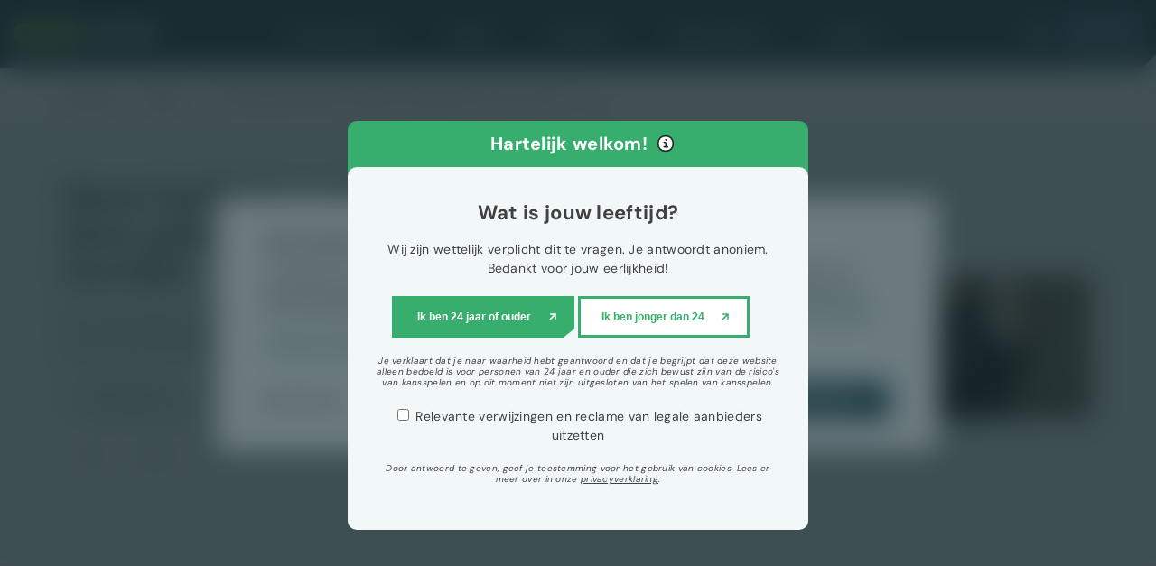

--- FILE ---
content_type: text/html; charset=UTF-8
request_url: https://www.top-casino.nl/nieuws/geen-leeftijdsverificatie-streep-door-goklicentie-op-korte-termijn/
body_size: 13334
content:
<!DOCTYPE html><html lang=nl><head><link href=https://www.googletagmanager.com/ rel=dns-prefetch><link crossorigin="" href="https://www.googletagmanager.com/gtm.js?id=GTM-TFMMLMM" rel=preconnect><link as=font crossorigin="" href=/css/fonts/rP2Yp2ywxg089UriI5-g4vlH9VoD8Cmcqbu0-K4.woff2 rel=preload type=font/woff2><link as=font crossorigin="" href=/css/fonts/rP2Wp2ywxg089UriCZaSExd86J3t9jz86MvyyKy58Q.woff2 rel=preload type=font/woff2><meta charset=UTF-8><meta content="width=device-width, initial-scale=1" name=viewport><meta content=_csrf name=csrf-param><meta content="prVuZ5oc_HTbvq6En0kcxxkHMO4I9AmAXN0ZbO0qdOPPxSQR7yu7M7PVmcPQM0qIXkxZrGKXWtowjGwNuEY2hg==" name=csrf-token><title>Leeftijdsverificatie online casino&#039;s - TopCasino</title><meta content="De Kansspelautoriteit gaat leeftijdsverificatie toevoegen als prioriteringscriterium bij de aanpak van online kansspelen. In dit artikel lees je er alles over." name=description><meta content="index, follow" name=robots><script>(function(w,d,s,l,i){w[l]=w[l]||[];w[l].push({'gtm.start':
new Date().getTime(),event:'gtm.js'});var f=d.getElementsByTagName(s)[0],
j=d.createElement(s),dl=l!='dataLayer'?'&l='+l:'';j.async=true;j.src=
'https://www.googletagmanager.com/gtm.js?id='+i+dl;f.parentNode.insertBefore(j,f);
})(window,document,'script','dataLayer','GTM-TFMMLMM');</script><meta content=https://www.top-casino.nl/nieuws/geen-leeftijdsverificatie-streep-door-goklicentie-op-korte-termijn/ property=og:url><meta content="Leeftijdsverificatie online casino&#039;s - TopCasino" property=og:title><meta content=article property=og:type><meta content=nl_NL property=og:locale><meta content="De Kansspelautoriteit gaat leeftijdsverificatie toevoegen als prioriteringscriterium bij de aanpak van online kansspelen. In dit artikel lees je er alles over." property=og:description><meta content=summary name=twitter:card><meta content="Leeftijdsverificatie online casino&#039;s - TopCasino" name=twitter:title><meta content="De Kansspelautoriteit gaat leeftijdsverificatie toevoegen als prioriteringscriterium bij de aanpak van online kansspelen. In dit artikel lees je er alles over." name=twitter:description><meta content=https://www.top-casino.nl/runtime/images/378/750x320/Bestrijden_Ksa_Minderjarige_gokkers.jpg property=og:image><meta content=630 property=og:image:height><meta content=1200 property=og:image:width><meta content=https://www.top-casino.nl/runtime/images/378/750x320/Bestrijden_Ksa_Minderjarige_gokkers.jpg name=twitter:image><link href=https://www.top-casino.nl/nieuws/geen-leeftijdsverificatie-streep-door-goklicentie-op-korte-termijn/ rel=canonical><link href=/runtime/images/1775/16x16/favicon_top_casino.png rel=icon sizes=16x16 type=image/png><link href=/runtime/images/1775/32x32/favicon_top_casino.png rel=icon sizes=32x32 type=image/png><link href=/runtime/images/1775/192x192/favicon_top_casino.png rel=icon sizes=192x192 type=image/png><link href=/runtime/images/1775/250x250/favicon_top_casino.png rel=icon sizes=512x512 type=image/png><link href=/runtime/images/1775/180x180/favicon_top_casino.png rel=apple-touch-icon sizes=180x180 type=image/png><link href="/css/all-temp.css?v=1768990625" rel=stylesheet><meta content=@TopCasinonl name=twitter:site><script type=application/ld+json>{
                "@context": "https://schema.org/",
                "@type": "Article",
                "headline": "Geen leeftijdsverificatie? Streep door goklicentie op korte termijn!",
                                    "author": [
                                                {
                            "@type": "Person",
                            "name": "Andrea Larvin",
                            "url": "/andrea-larvin/"
                        }                                                ],
                                "datePublished": "2019-12-18 16:27:38+0100",
                "dateModified": "2021-08-04 13:41:04+0200",
                "image": "/runtime/images/378/750x320/Bestrijden_Ksa_Minderjarige_gokkers.jpg",
                "articleSection": "Juridisch Wetgeving ",
                "url": "/nieuws/geen-leeftijdsverificatie-streep-door-goklicentie-op-korte-termijn/",
                "publisher": {
                    "@type": "Organization",
                    "name": "TopCasino"
                }
            }</script><body class="age-popup-active topcasino"><noscript><iframe height=0 src="https://www.googletagmanager.com/ns.html?id=GTM-TFMMLMM" style=display:none;visibility:hidden width=0></iframe></noscript> <!--[CDATA[YII-DYNAMIC-1]]--> <div class=popup-container><div class=container><div class=popup-inner><div class=heading><p>Hartelijk welkom!</p> <a class=tooltip data-title="Volgens de Wet op Kansspelen mogen aanbieders van kansspelen geen marketing activiteiten uitvoeren gericht op kwetsbare groepen. Onder kwetsbare groepen vallen personen tot 24 jaar en degenen die zijn uitgesloten van het spelen van kansspelen middels CRUKS. Wij staan achter deze wetgeving en vragen jou daarom om jouw geboortedatum naar waarheid in te vullen om er zeker van te zijn dat jij niet onder de kwetsbare leeftijdsgroep valt."><img alt=Informatie src=/local/web/images/icons/i-info-wit.svg> </a></div> <div class=content><p class=title>Wat is jouw leeftijd? <p>Wij zijn wettelijk verplicht dit te vragen. Je antwoordt anoniem.<br>Bedankt voor jouw eerlijkheid! <form action=/site/age/ method=post><input name=url type=hidden value=/nieuws/geen-leeftijdsverificatie-streep-door-goklicentie-op-korte-termijn/> <div class=buttons><button class="button old-enough-button primary" name=age type=submit value=30>Ik ben 24 jaar of ouder</button> <button class="button secondary" name=age type=submit value=20>Ik ben jonger dan 24</button></div> <p class=small>Je verklaart dat je naar waarheid hebt geantwoord en dat je begrijpt dat deze website alleen bedoeld is voor personen van 24 jaar en ouder die zich bewust zijn van de risico's van kansspelen en op dit moment niet zijn uitgesloten van het spelen van kansspelen.</p> <label><p><input id=consent_recl name=exclude type=checkbox value=1> Relevante verwijzingen en reclame van legale aanbieders uitzetten </label></form> <p class=small> Door antwoord te geven, geef je toestemming voor het gebruik van cookies. Lees er meer over in onze <a href=/local/userfiles/Top_Casino_Privacyverklaring.pdf target=_blank>privacyverklaring</a>. </div></div> </div> </div> <div class="news wrapper"><div class=navbar><a class=logo href=/ title="Home van Top Casino - De beste online casino's en leukste spellen"><img alt=TopCasino fetchpriority=high height=30 src=https://www.top-casino.nl/local/userfiles/sweet_uploads/topcasino_logo.svg title="Top Casino logo SVG" width=190> </a> <div class=search-toggle><img alt=zoeken loading=lazy src=/local/web/images/icons/zoeken.svg> </div> <div class=search-form-container style=display:none;><div class=search-form><form id=w0 action=/site/search/ method=get><input id=66193a92df0c6 name=q placeholder=Zoeken type=text> <button type=submit><img alt=Vergrootglas loading=lazy src=/local/web/images/icons/zoeken.svg> </button></form> </div> </div> <div class=toggler><div class=text style=display:none;>Meer</div> <div class=icon></div></div> <nav class=nav style=display:none;><ul class=menu><li><a class=nav-link href=/online-casino-reviews/ title="Lees de meest uitgebreide casino recensies">Casino Reviews</a> <li><a class=nav-link href=/casino-spellen/ title="Gratis casino spelen">Spellen</a> <li><a class=nav-link href=/casino-bonus/ title="Casino bonussen">Bonussen</a> <li><a class=nav-link href=/nieuws/ title="Casino Nieuws en Blog">Blog & Nieuws</a> <li class=has-dropdown><span class=nav-link> Spelinfo <span class=dropdown-toggle><img alt=Chevron loading=lazy src=/local/web/images/icons/chevron.svg> </span> </span> <ul class=dropdown><li><a class=nav-link href=/arcade-games/ title="Arcade games (spelsoort)">Arcade</a> <li><a class=nav-link href=/bingo/ title="Bingo informatie">Bingo</a> <li><a class=nav-link href=/blackjack/ title="Blackjack informatie">Blackjack</a> <li><a class=nav-link href=/klassieke-gokkasten/ title="Klassiek (thema)">Klassieke gokkasten</a> <li><a class=nav-link href=/live-casino-spellen/ title="Live casino spellen">Live Casino</a> <li><a class=nav-link href=/casino-poker/ title="Casino Poker (spelsoort)">Poker</a> <li><a class=nav-link href=/roulette/ title=Roulette>Roulette</a> <li><a class=nav-link href=/spelshows/ title="Spelshows (spelsoort)">Spelshows</a> <li><a class=nav-link href=/video-slots/ title="Video slot (spelsoort)">Video slots</a></ul></ul> <div class=extra-menu><ul><li><a class=nav-link href=/vestigingen/ title=Vestigingen>Vestigingen</a> <li class=has-dropdown><a class=nav-link href=/casino-tools/> Casino tools <span class=dropdown-toggle><img alt=Chevron loading=lazy src=/local/web/images/icons/chevron.svg> </span> </a> <ul class=dropdown><li><a class=nav-link href=/casino-tools/casino-kieswijzer/ title="Casino Kieswijzer">Casino Kieswijzer</a> <li><a class=nav-link href=/casino-tools/blackjack-calculator/ title="Blackjack calculator">Blackjack calculator</a> <li><a class=nav-link href=/casino-tools/bereken-bonuswaarde/ title="Bereken Bonuswaarde">Bereken Bonuswaarde</a></ul><li><a class=nav-link href=/klachten-over-online-casino/ title=Klachten>Klachten</a> <li><a class=nav-link href=/software/ title=Software>Software</a> <li><a class=nav-link href=/betaalopties/ title="Betaalopties online casino">Betaalopties</a> <li><a class=nav-link href=/vragen/ title="Antwoord op al je vragen over het Spelen in een Online Casino">Vragen?</a> <li><a class=nav-link href=/gokstop/ title=GokSTOP>GokSTOP</a> </li> <div class=mobile-only><div class=search-form><form id=w0 action=/site/search/ method=get><input id=66193a92df0c6 name=q placeholder=Zoeken type=text> <button type=submit><img alt=Vergrootglas loading=lazy src=/local/web/images/icons/zoeken.svg> </button></form> </div> </div></ul> </div></nav></div> <nav class=breadcrumbs><div class="breadcrumbs-container container"><ul class=breadcrumb><li><a href=/>Home</a> <li><a href=/nieuws/>Nieuws</a> <li><a href=/nieuws/geen-leeftijdsverificatie-streep-door-goklicentie-op-korte-termijn/>Geen leeftijdsverificatie? Streep door goklicentie op korte termijn!</a></ul><div id=feedback_form_container class=form-container><noscript><div class="alert alert-danger">Je kunt dit formulier alleen gebruiken als je JavaScript aanzet in je browser.</div></noscript><form id=feedback_form action="/form/submit/?id=4" class=ajax method=post role=form style=display:none;><input name=_csrf type=hidden value="prVuZ5oc_HTbvq6En0kcxxkHMO4I9AmAXN0ZbO0qdOPPxSQR7yu7M7PVmcPQM0qIXkxZrGKXWtowjGwNuEY2hg=="><div class=form-content><input name=vzzzbx type=hidden value="MTc2OTI4NjkzLjg="><input name=form_url type=hidden value=https://www.top-casino.nl/nieuws/geen-leeftijdsverificatie-streep-door-goklicentie-op-korte-termijn/><div class="field-dynamicformmodel-my_website form-group sweet-input" data-template=1><label class=control-label for=dynamicformmodel-my_website>My Website</label> <input id=dynamicformmodel-my_website autocomplete=test class=form-control name=DynamicFormModel[my_website] placeholder="" type=text value=1> <p class="help-block help-block-error"></div><div id=23 class="form-group static" data-template=8><h2>Fout op pagina melden</h2></div><div id=24 class="form-group static" data-template=11><span><p>Is er een probleem op deze pagina? Meld het ons en we gaan er snel naar kijken.</span></div><div id=20 class="field-dynamicformmodel-naam_20 form-group required" data-template=1><input id=dynamicformmodel-naam_20 aria-required=true class=form-control name=DynamicFormModel[naam_20] placeholder="Je naam" type=text> <p class="help-block help-block-error"></div><div id=21 class="field-dynamicformmodel-e_mail_21 form-group required" data-template=2><input id=dynamicformmodel-e_mail_21 aria-required=true class=form-control name=DynamicFormModel[e_mail_21] placeholder="Je e-mail" type=email> <p class="help-block help-block-error"></div><div id=22 class="field-dynamicformmodel-textarea_22 form-group" data-template=4><textarea id=dynamicformmodel-textarea_22 class=form-control name=DynamicFormModel[textarea_22] placeholder="Geef zo duidelijk mogelijk aan wat er niet werkt of klopt op de pagina."></textarea> <p class="help-block help-block-error"></div><div id=25 class="field-dynamicformmodel-checkbox_25 form-group" data-template=15><div><input name=DynamicFormModel[checkbox_25] type=hidden value=""><div id=dynamicformmodel-checkbox_25><label class=checkbox-inline><input name=DynamicFormModel[checkbox_25][] type=checkbox value="Ik ga akkoord met de &lt;a href=&quot;/privacy-verklaring/&quot;&gt;privacyvoorwaarden&lt;/a&gt;"> Ik ga akkoord met de <a href=/privacy-verklaring/>privacyvoorwaarden</a></label></div> <p class="help-block help-block-error"></div> </div><div id=26 class=form-group data-template=5><button attribute=verzenden_26 inputoptions='{"placeholder":""}' options='{"data-template":5,"class":"form-group ","id":26}' type=submit>Melding versturen</button></div></div></form></div><div class=feedback><a id=open_feedback href=# title="Is er een probleem op deze pagina? Meld het ons en we gaan er snel naar kijken"><img src=/images/icons/i-announcement.svg></a></div></div></nav> <header id=header class="header news"><div class=container><div class=header-inner><div class=content><h1> Geen leeftijdsverificatie? Streep door goklicentie op korte termijn! </h1> <p>De minimumleeftijd om te gokken ligt in Nederland op 18 jaar. In fysieke casino’s zoals het Holland Casino wordt de leeftijd van een bezoeker altijd netjes gecheckt met een id-controle. Maar hoe zit dit online? <div class=infos><div class=info><div class=heading><img alt=Releasedatum src=/local/web/images/icons/i-releasedatum.svg> </div> <div class=contents><span>Releasedatum: </span> <time datetime=2019-18-12>18 december 2019</time></div></div> <div class=info><div class=heading><img alt="Datum toegevoegd" src=/local/web/images/icons/i-datum-toegevoegd.svg> </div> <div class=contents><span>Laatste update: </span> <time datetime=2021-04-08>4 augustus 2021</time></div></div> <div class=info><div class=heading><img alt=Computer loading=lazy src=/local/web/images/icons/i-computer.svg> </div> <div class=contents><span>Authors: </span> <a href=/andrea-larvin/ title="Andrea Larvin">Andrea Larvin</a></div></div></div> <nav class=badge-container><div class=badge><a href=/juridisch/ title=Juridisch>Juridisch</a> </div> <div class=badge><a href=/casino-wetgeving/ title=Wetgeving>Wetgeving</a> </div></nav></div> <div class=image><img alt="Leeftijdsverificatie extra criterium bij aanpak illegale online kansspelen" decoding=async fetchpriority=high sizes="(min-width: 1200px) 400px,(min-width: 992px) 300px,(min-width: 768px) 720px,(min-width: 600px) 540px,100vw" src=/runtime/images/378/750x320/Bestrijden_Ksa_Minderjarige_gokkers.jpg srcset=" /runtime/images/378/400x160/Bestrijden_Ksa_Minderjarige_gokkers.jpg 400w, /runtime/images/378/540x216/Bestrijden_Ksa_Minderjarige_gokkers.jpg 540w, /runtime/images/378/720x288/Bestrijden_Ksa_Minderjarige_gokkers.jpg 720w, /runtime/images/378/300x120/Bestrijden_Ksa_Minderjarige_gokkers.jpg 300w"> </div></div> </div> </header> <div class="hascolumns main-container"><main class=main><article class=page-content><div class=container><div class=content><p><strong>De minimumleeftijd om te gokken ligt in Nederland op 18 jaar. In fysieke casino’s zoals het Holland Casino wordt de leeftijd van een bezoeker altijd netjes gecheckt met een id-controle. Bij online casino’s verloopt deze controle een stuk minder zorgvuldig. De Kansspelautoriteit (Ksa) wil voorkomen dat minderjarigen worden blootgesteld aan kansspelen. Dit doel is voor de Ksa een topprioriteit. Om deze reden wordt leeftijdsverificatie met ingang van 1 januari 2020 toegevoegd als prioriteringscriterium bij de aanpak van online kansspelen.</strong> <h2>Huidige aanpak online kansspelen van de Ksa</h2> <p>Op dit moment is het spelen én aanbieden van gokspellen op internet nog verboden in ons land. Alleen Toto (sportwedstrijden) en Runnerz (harddraverijen en paardenraces) mogen deelname aan weddenschappen aanbieden; alle andere online kansspelen zijn verboden.&nbsp;De Kansspelautoriteit is zich bewust van het enorme aanbod gokwebsites en richt zich m.b.t. het bestrijden van online kansspelen daarom vooral op aanbieders die zich op de Nederlandse consument richten.&nbsp; <p>Echter staan er grote veranderingen op de planning en is de verwachting dat online gokken vanaf 2021 legaal is. Vanaf dat moment kunnen aanbieders van online kansspelen bij de Ksa <strong>een vergunningsaanvraag indienen</strong>. Om zo’n vergunning te krijgen, moet de aanbieder op het moment van de aanvraag minstens 2 jaar gestopt zijn met zijn op de Nederlandse consument gericht aanbod. Is dit niet het geval, dan ontvangt het gokbedrijf niet op korte termijn een geldige licentie.&nbsp;<br> <p>Wil je weten wat de Kansspelautoriteit precies doet tegen gokwebsites? <a href=/nieuws/wat-doet-de-ksa-voor-jou-als-speler/ title="Wat doet de Kansspelautoriteit voor mij als speler?">In dit artikel lees je wat de Ksa voor jou als speler betekent</a>. <h2><strong>Leeftijdsverificatie houdt minderjarige gokkers buiten de deur</strong></h2> <p>Vanaf 1 januari 2020 voegt de Ksa leeftijdsverificatie toe als belangrijk criterium bij de aanpak van online kansspelen. Een gokwebsite moet een objectief bewijsmiddel verkrijgen dat aantoont dat een speler meerderjarig is. Slechts een verklaring van de deelnemer is niet voldoende. Daarnaast moet het voor spelers helder zijn hoe hun leeftijd precies wordt geverifieerd. Wat gebeurt er als de leeftijdsverificatie ontbreekt? Aanbieders die niet zichtbaar de leeftijd van deelnemers verifiëren voordat het inschrijfproces is voltooid, riskeren een boete. Tevens is het ontbreken van leeftijdsverificatie weer een negatief puntje op de checklist bij de beoordeling van een (eventuele) toekomstige licentie.&nbsp; <h2>Hoe verloopt de leeftijdscontrole?</h2> <p>De kans is groot is dat de leeftijdscontrole gaat gebeuren via iDIN, deze methode wordt al gebruikt bij online loterijen en websites van drankspeciaalzaken. Met iDIN kan je jouw identiteit met slechts één druk op de knop online bevestigen. Dit is mogelijk doordat het legitimeren al is gebeurd bij het openen van een bankrekening. Het is niet zeker of leeftijdsverificatie via <a href=/betaalopties/pay-n-play/ title="Meer informatie Pay n Play">Pay ‘n Play</a> afdoende is. Bij deze methode wordt ook de legitimatie via de bank geverifieerd. <h2>Waarom is de minimumleeftijd van gokkers voor de Ksa zo belangrijk?</h2> <p>De Ksa heeft de leeftijdsverificatie niet zonder reden als prioriteringscriterium toegevoegd. Wetenschappelijk onderzoek heeft aangetoond dat jongeren extra vatbaar zijn voor verslavingen, waaronder kansspelverslaving. Dat heeft te maken met het feit dat de hersenen nog volop in ontwikkeling zijn. Als iemand op jonge leeftijd in aanraking komt met gokspelletjes, zal de associatie met <em>spanning</em> en <em>winnen</em> heel sterk in het brein verankerd worden. Dit vergroot de kans op gokproblematiek op latere leeftijd en dat wil de Ksa graag voorkomen. <h2>Leeftijdsverificatie ook voor spelers goed nieuws</h2> <p>Indien de leeftijdsverificatie <strong>niet goed</strong> wordt toegepast, kan je als minderjarige speler tóch een gokspel te spelen. Ongeacht of je dit voor de fun doet of mooie geldprijzen hoopt binnen te halen. Dit klinkt als een buitenkansje, maar spring niet meteen een gat in de lucht wanneer het je toch lukt om een online casino binnen te komen. Waarom? Zodra je geld wint bij het online casino en je echte leeftijd wordt vastgesteld, dan <strong>mag je het prijzengeld niet innen</strong>. De leeftijdsverificatie is daarom zo slecht nog niet en voorkomt bovendien grote teleurstelling.</div> </div> </article> </main> <aside class=sidebar><div class="column sticky"><section class="sidebar-item top-5"><h4>Top Casino's</h4> <div class="swiper-container top-5-inner"><div class=swiper-wrapper><div class="item swiper-slide"><div class=counter> 1 </div> <div class=image><a href=/online-casino-reviews/hardrock-casino/ title="Hardrock casino recensie"><img alt="hardrock casino nederland" loading=lazy src=https://www.top-casino.nl/local/userfiles/casinos/hardrock/hardrockcasinonl_black.svg title="hardrock casino nederland" width=80> </a> </div> <div class=rating><img alt="rating star" loading=lazy src=/local/web/images/icons/star.svg> <span>8.7</span></div> <div class=label-container><div class=label><img alt=Bonus loading=lazy src=/local/web/images/icons/i-gift.svg> €100, of + 250 free spins </div> </div> <div class=casinoLink><a class="button primary" href=https://record.icasinopartners.nl/__VdLYtVFMT9ZSuvhn4yj1mNd7ZgqdRLk/2/ onclick="gtag(&#039;event&#039;, &#039;casino&#039;, {&#039;event_category&#039;: &#039;hard rock&#039;, &#039;event_label&#039;: &#039;/nieuws/geen-leeftijdsverificatie-streep-door-goklicentie-op-korte-termijn/&#039;});" rel=nofollow target=_blank title="naar Hard Rock">Spelen</a> </div></div> <div class="item swiper-slide"><div class=counter> 2 </div> <div class=image><a href=/online-casino-reviews/toto-casino/ title="Toto Casino"><img alt="toto casino logo nieuw " loading=lazy src=https://www.top-casino.nl/local/userfiles/casinos/toto-casino/toto_casino_logo_vierkant_groen_SVG.svg title="toto casino logo nieuw " width=80> </a> </div> <div class=rating><img alt="rating star" loading=lazy src=/local/web/images/icons/star.svg> <span>8.7</span></div> <div class=label-container><div class=label><img alt=Bonus loading=lazy src=/local/web/images/icons/i-gift.svg> 200 free spins </div> </div> <div class=casinoLink><a class="button primary" href="https://partner.toto.nl/C.ashx?btag=a_134b_531c_&amp;affid=75&amp;siteid=134&amp;adid=531&amp;c=" onclick="gtag(&#039;event&#039;, &#039;casino&#039;, {&#039;event_category&#039;: &#039;toto&#039;, &#039;event_label&#039;: &#039;/nieuws/geen-leeftijdsverificatie-streep-door-goklicentie-op-korte-termijn/&#039;});" rel=nofollow target=_blank title="naar toto">Spelen</a> </div></div> <div class="item swiper-slide"><div class=counter> 3 </div> <div class=image><a href=/online-casino-reviews/jacks-casino-online/ title="Jacks.nl Casino"><img alt="jacks online casino" loading=lazy src=https://www.top-casino.nl/local/userfiles/casinos/jacks/jacks_logo_red.svg title="jacks online casino" width=80> </a> </div> <div class=rating><img alt="rating star" loading=lazy src=/local/web/images/icons/star.svg> <span>7.3</span></div> <div class=label-container><div class=label><img alt=Bonus loading=lazy src=/local/web/images/icons/i-gift.svg> €250 + of €50 free spins </div> </div> <div class=casinoLink><a class="button primary" href="https://media.friendsofjacks.eu/redirect.aspx?pid=2284&amp;bid=1477" onclick="gtag(&#039;event&#039;, &#039;casino&#039;, {&#039;event_category&#039;: &#039;jacks&#039;, &#039;event_label&#039;: &#039;/nieuws/geen-leeftijdsverificatie-streep-door-goklicentie-op-korte-termijn/&#039;});" rel=nofollow target=_blank title="Speel bij Jacks">Spelen</a> </div></div> <div class="item swiper-slide"><div class=counter> 4 </div> <div class=image><a href=/online-casino-reviews/betmgm-nederland/ title="BetMGM Casino"><img alt="BetMGM Nederland" loading=lazy src=https://www.top-casino.nl/local/userfiles/casinos/betmgm/betmgm_logo_dark_letters.svg title="BetMGM Nederland" width=80> </a> </div> <div class=rating><img alt="rating star" loading=lazy src=/local/web/images/icons/star.svg> <span>8.9</span></div> <div class=label-container><div class=label><img alt=Bonus loading=lazy src=/local/web/images/icons/i-gift.svg> tot 1000 free spins </div> </div> <div class=casinoLink><a class="button primary" href="https://casino.betmgm.nl/redirect.aspx?pid=3777554&amp;bid=20802" onclick="gtag(&#039;event&#039;, &#039;casino&#039;, {&#039;event_category&#039;: &#039;betmgm&#039;, &#039;event_label&#039;: &#039;/nieuws/geen-leeftijdsverificatie-streep-door-goklicentie-op-korte-termijn/&#039;});" rel=nofollow target=_blank title="naar casino">Spelen</a> </div></div> <div class="item swiper-slide"><div class=counter> 5 </div> <div class=image><a href=/online-casino-reviews/tonybet/ title="Tonybet casino Nederland"><img alt="tonybet Nederland" loading=lazy src=https://www.top-casino.nl/local/userfiles/casinos/tonybet/Tonybet_casino_Nederland_logo.svg title="tonybet Nederland" width=80> </a> </div> <div class=rating><img alt="rating star" loading=lazy src=/local/web/images/icons/star.svg> <span>8.2</span></div> <div class=label-container><div class=label><img alt=Bonus loading=lazy src=/local/web/images/icons/i-gift.svg> Elke week 200 free spins </div> </div> <div class=casinoLink><a class="button primary" href="https://dro.netavix.com/redirect.aspx?pid=163744&amp;lpid=1864&amp;bid=2034" onclick="gtag(&#039;event&#039;, &#039;casino&#039;, {&#039;event_category&#039;: &#039;tonybet&#039;, &#039;event_label&#039;: &#039;/nieuws/geen-leeftijdsverificatie-streep-door-goklicentie-op-korte-termijn/&#039;});" rel=nofollow title="naar casino">Spelen</a> </div></div></div> <div class=disclaimer-text><p>Alle voorwaarden van toepassing. Alleen voor nieuwe spelers van 24 jaar en ouder. Wat kost gokken jou? Stop op tijd. 18+. </div></div></section> </div> </aside></div> <section class=latest-news><div class="container left"><h3>Gerelateerd Casino Nieuws</h3> <div class=latest-news-inner><div class=slider><div class=swiper-container><div class=swiper-wrapper><div class=swiper-slide><div class=news-item><div class=image><a class="ar ar-5-2" href=/nieuws/waarschuwing-nationale-postcodeloterij-voor-gebruik-rolmodel/ title="Kansspelautoriteit geeft de Nationale Postcodeloterij N.V. een waarschuwing voor het gebruik van een rolmodel "><img alt="Boete Postcode loterij voor gebruik rolmodel" loading=lazy sizes="(min-width: 992px) 370px, 300px" src=/runtime/images/3195/750x300/Boete_Postcode_loterij_rolmodel_buddy_vedder.webp srcset=" /runtime/images/3195/370x148/Boete_Postcode_loterij_rolmodel_buddy_vedder.webp 370w, /runtime/images/3195/300x120/Boete_Postcode_loterij_rolmodel_buddy_vedder.webp 300w"> </a> </div> <div class=content><h4><a href=/nieuws/waarschuwing-nationale-postcodeloterij-voor-gebruik-rolmodel/ title="Kansspelautoriteit geeft de Nationale Postcodeloterij N.V. een waarschuwing voor het gebruik van een rolmodel ">Kansspelautoriteit geeft de Nationale Postcodeloterij N.V. een waarschuwing voor het gebruik van een rolmodel </a></h4> <div class=date><img alt=Kalender loading=lazy src=/local/web/images/icons/i-calendar.svg> <time datetime=2022-07-11>07 nov 2022</time></div> <div class=intro> De Kansspelautoriteit (KSA) heeft de Nationale Postcodeloterij een formele waarschuwing gegeven wegens het gebruik van een rolmodel in reclames. In de periode van oktober 2021 tot en met maart 2022 was Buddy Vedder te zien in de reclames voor het loterijspel Deal or no Deal. </div> <a class="button link" href=/nieuws/waarschuwing-nationale-postcodeloterij-voor-gebruik-rolmodel/ title="Kansspelautoriteit geeft de Nationale Postcodeloterij N.V. een waarschuwing voor het gebruik van een rolmodel ">Lezen</a></div></div> </div> <div class=swiper-slide><div class=news-item><div class=image><a class="ar ar-5-2" href=/nieuws/uk-gambling-commission-schorst-online-casino-wegens-het-niet-deelnemen-aan-gamstop/ title="UK Gambling Commission schorst online casino wegens het niet deelnemen aan GAMSTOP"><img alt="Schorsing Lebom Limited door UK Gambling Commission" loading=lazy sizes="(min-width: 992px) 370px, 300px" src=/runtime/images/3223/750x300/Lebom_Limited_schorsing.webp srcset=" /runtime/images/3223/370x148/Lebom_Limited_schorsing.webp 370w, /runtime/images/3223/300x120/Lebom_Limited_schorsing.webp 300w"> </a> </div> <div class=content><h4><a href=/nieuws/uk-gambling-commission-schorst-online-casino-wegens-het-niet-deelnemen-aan-gamstop/ title="UK Gambling Commission schorst online casino wegens het niet deelnemen aan GAMSTOP">UK Gambling Commission schorst online casino wegens het niet deelnemen aan GAMSTOP</a></h4> <div class=date><img alt=Kalender loading=lazy src=/local/web/images/icons/i-calendar.svg> <time datetime=2022-07-11>07 nov 2022</time></div> <div class=intro> De UK Gambling Commission (GC), de Engelse toezichthouder kansspelen, heeft begin november bekend gemaakt een online casino te schorsen wegens het niet deelnemen aan Gamstop. Op donderdag 3 november kondigde de GC aan dat Lebom Limited, handelend onder de naam Lebom.app, is geschorst omdat zij Gamstop, de zelfuitsluitingsregeling voor veiliger gokken, niet hebben geïntegreerd. </div> <a class="button link" href=/nieuws/uk-gambling-commission-schorst-online-casino-wegens-het-niet-deelnemen-aan-gamstop/ title="UK Gambling Commission schorst online casino wegens het niet deelnemen aan GAMSTOP">Lezen</a></div></div> </div> <div class=swiper-slide><div class=news-item><div class=image><a class="ar ar-5-2" href=/nieuws/engelse-voetballer-voor-tien-jaar-geschorst-na-sport-fixing-1/ title="Engelse voetballer voor tien jaar geschorst na sport-fixing"><img alt="Engelse voetballer voor tien jaar geschorst na sport-fixing" loading=lazy sizes="(min-width: 992px) 370px, 300px" src=/runtime/images/3224/750x300/Schorsing_Engelse_voetballer_sportfixing.webp srcset=" /runtime/images/3224/370x148/Schorsing_Engelse_voetballer_sportfixing.webp 370w, /runtime/images/3224/300x120/Schorsing_Engelse_voetballer_sportfixing.webp 300w"> </a> </div> <div class=content><h4><a href=/nieuws/engelse-voetballer-voor-tien-jaar-geschorst-na-sport-fixing-1/ title="Engelse voetballer voor tien jaar geschorst na sport-fixing">Engelse voetballer voor tien jaar geschorst na sport-fixing</a></h4> <div class=date><img alt=Kalender loading=lazy src=/local/web/images/icons/i-calendar.svg> <time datetime=2022-30-10>30 okt 2022</time></div> <div class=intro> Voetballers en gokken, op een of andere manier vinden ze elkaar reuze interessant. Ongeveer de helft van de profvoetballers geeft aan af en toe te gokken op voetbalwedstrijden, blijkt uit een enquête van de Vereniging van Contractspelers (VVCS), de vakbond van voetballers. 11% van die groep wedt weleens op wedstrijden uit eigen competitie. Hoewel dat laatste strafbaar is. In Engeland is een speler voor een periode van tien jaar geschorst wegens het wedden op zijn eigen wedstrijd. </div> <a class="button link" href=/nieuws/engelse-voetballer-voor-tien-jaar-geschorst-na-sport-fixing-1/ title="Engelse voetballer voor tien jaar geschorst na sport-fixing">Lezen</a></div></div> </div> <div class=swiper-slide><div class=news-item><div class=image><a class="ar ar-5-2" href=/nieuws/kansspelautoriteit-legt-mkc-limited--dwangbevel-op/ title="De Ksa legt MKC Limited een dwangbevel op"><img alt="Nederlandse Kansspelautoriteit legt MKC Limited dwangbevel op" loading=lazy sizes="(min-width: 992px) 370px, 300px" src=/runtime/images/3227/750x300/Boete_voor_online_casino_Betworld247.webp srcset=" /runtime/images/3227/370x148/Boete_voor_online_casino_Betworld247.webp 370w, /runtime/images/3227/300x120/Boete_voor_online_casino_Betworld247.webp 300w"> </a> </div> <div class=content><h4><a href=/nieuws/kansspelautoriteit-legt-mkc-limited--dwangbevel-op/ title="De Ksa legt MKC Limited een dwangbevel op">De Ksa legt MKC Limited een dwangbevel op</a></h4> <div class=date><img alt=Kalender loading=lazy src=/local/web/images/icons/i-calendar.svg> <time datetime=2022-24-09>24 sep 2022</time></div> <div class=intro> Een eerlijke en veilige markt voor spelers, dat is het doel van de Kansspelautoriteit. Je kunt je alleen voorstellen dat niet iedereen hier aan mee wil werken. Het is daardoor wel eens nodig om handhavend op te treden en dat is in het onderstaande besluit ook precies het geval. Op 7 september 2022 heeft de Kansspelautoriteit een besluit gepubliceerd waarin ze een illegale aanbieder een last onder dwangsom heeft opgelegd. </div> <a class="button link" href=/nieuws/kansspelautoriteit-legt-mkc-limited--dwangbevel-op/ title="De Ksa legt MKC Limited een dwangbevel op">Lezen</a></div></div> </div> <div class=swiper-slide><div class=news-item><div class=image><a class="ar ar-5-2" href=/nieuws/dwangsom-voor-illegale-aanbieder-lcs-limited/ title="Dwangsom voor illegale aanbieder LCS Limited"><img alt="Ksa geeft bedrijf achter Sons of Slots een dwangsom" loading=lazy sizes="(min-width: 992px) 370px, 300px" src=/runtime/images/3226/750x300/Dwangsom_Sons_of_Slots.webp srcset=" /runtime/images/3226/370x148/Dwangsom_Sons_of_Slots.webp 370w, /runtime/images/3226/300x120/Dwangsom_Sons_of_Slots.webp 300w"> </a> </div> <div class=content><h4><a href=/nieuws/dwangsom-voor-illegale-aanbieder-lcs-limited/ title="Dwangsom voor illegale aanbieder LCS Limited">Dwangsom voor illegale aanbieder LCS Limited</a></h4> <div class=date><img alt=Kalender loading=lazy src=/local/web/images/icons/i-calendar.svg> <time datetime=2022-20-09>20 sep 2022</time></div> <div class=intro> Een eerlijke en veilige markt voor spelers, dat is het doel van de Kansspelautoriteit. Je kunt je alleen voorstellen dat niet iedereen hier aan mee wil werken. Het is daardoor wel eens nodig om handhavend op te treden en dat is in het onderstaande besluit ook precies het geval. Op 5 september 2022 heeft de Kansspelautoriteit een besluit gepubliceerd waarin ze een illegale aanbieder een last onder dwangsom heeft opgelegd. </div> <a class="button link" href=/nieuws/dwangsom-voor-illegale-aanbieder-lcs-limited/ title="Dwangsom voor illegale aanbieder LCS Limited">Lezen</a></div></div> </div> <div class=swiper-slide><div class=news-item><div class=image><a class="ar ar-5-2" href=/nieuws/mr-green-wint-van-betfred-in-rechtszaak-over-jackpot-van-2-miljoen/ title="Mr Green wint van Betfred in rechtszaak over jackpot van 2 miljoen"><img alt="rechtszaak jackpot magic black seven" loading=lazy sizes="(min-width: 992px) 370px, 300px" src=/runtime/images/861/1200x480/jackpot_magic_black_seven_denied.jpg srcset=" /runtime/images/861/370x148/jackpot_magic_black_seven_denied.jpg 370w, /runtime/images/861/300x120/jackpot_magic_black_seven_denied.jpg 300w"> </a> </div> <div class=content><h4><a href=/nieuws/mr-green-wint-van-betfred-in-rechtszaak-over-jackpot-van-2-miljoen/ title="Mr Green wint van Betfred in rechtszaak over jackpot van 2 miljoen">Mr Green wint van Betfred in rechtszaak over jackpot van 2 miljoen</a></h4> <div class=date><img alt=Kalender loading=lazy src=/local/web/images/icons/i-calendar.svg> <time datetime=2021-13-04>13 apr 2021</time></div> <div class=intro> In januari 2018 won Mr. Andy Green uit Lincolnshire een £1.7m jackpot met het spel 'Frankie Dettori Magic Seven Blackjack' bij Betfred casino. Na een aantal dagen kreeg hij echter een telefoontje dat Betfred zijn gewonnen geld niet zou uitbetalen omdat er een probleem zou zijn geweest met de software. </div> <a class="button link" href=/nieuws/mr-green-wint-van-betfred-in-rechtszaak-over-jackpot-van-2-miljoen/ title="Mr Green wint van Betfred in rechtszaak over jackpot van 2 miljoen">Lezen</a></div></div> </div></div> </div> </div> </div></div> </section> <footer><div class=footer><div class=container><div class=logo><img alt=TopCasino loading=lazy src=https://www.top-casino.nl/local/userfiles/sweet_uploads/topcasino_logo.svg width=178> </div> <div class=footer-inner><div class=item><div class=item-inner><div class=content><p>Alles over de beste legale online casino's in Nederland met uitleg van de leukste casino spellen. <p><a href=/>Top-Casino.nl</a> heeft de juryprijs voor website van het jaar 2025 gewonnen in de categorie casino's en loterijen!</p> <figure><img alt="topcasino wint juryprijs website van het jaar 2025" class=img-responsive data-image=6111 loading=lazy src=/current/local/runtime/images/6111/250x250/website_vh_jaar_2025_jury.webp width=100></figure></div> </div> </div> <div class=item><div class=item-inner><h6>Populaire pagina's</h6> <div class=content><ul title="pagina's op Top Casino die het meest bezocht worden"><li><a href=/nieuws/10-gokbedrijven-krijgen-nederlandse-goklicentie/>Legaal casino Nederland</a><li><a href=/casino-spelen/roulette-strategie/>Roulette tactiek</a><li><a href=/casino-spelen/blackjack-strategie/>Blackjack strategie</a><li><a href=/casino-spellen/>Casino gratis spelen</a><li><a href=/casino-bonus/>Bonus Kalender</a><li><a href=/casino-bonus/free-spins-bonussen/>Free spins casino</a><li><a href=/casino-bonus/zonder-storting/>Bonussen zonder storting</a></ul> <h6>Speel Bewust<br></h6> <ul><li><a href=/verantwoord-spelen/>Verantwoord Spelen</a><li><a href=/klachten-over-online-casino/>Klacht online casino</a></ul> <h6>Informatief:<br></h6> <ul title="informatieve links over top-casino.nl"><li><a href=/over-top-casino/>Over Top Casino</a><li><a href=/privacy-verklaring/>Privacy Verklaring</a><li><a href=/disclaimer/>Disclaimer</a><li id=buttom><a href=/sitemap/ title="overzicht pagina's top-casino">Pagina overzicht</a></ul></div></div> </div> <div class="item show_tags"><div class=item-inner><h6>Populaire tags</h6> <div class=tags><div class=tag><a href=/arcade-games/ title="Arcade games (spelsoort)">Arcade</a> </div> <div class=tag><a href=/bingo/ title="Bingo informatie">Bingo</a> </div> <div class=tag><a href=/blackjack/ title="Blackjack informatie">Blackjack</a> </div> <div class=tag><a href=/klassieke-gokkasten/ title="Klassiek (thema)">Klassieke gokkasten</a> </div> <div class=tag><a href=/live-casino-spellen/ title="Live casino spellen">Live Casino</a> </div> <div class=tag><a href=/casino-poker/ title="Casino Poker (spelsoort)">Poker</a> </div> <div class=tag><a href=/roulette/ title=Roulette>Roulette</a> </div> <div class=tag><a href=/video-slots/ title="Video slot (spelsoort)">Video slots</a> </div> <div class=tag><a href=/blog/ title=Blog>Blog</a> </div> <div class=tag><a href=/cascading-reels-feature/ title="Cascading Reels (feature)">Cascading Reels</a> </div> <div class=tag><a href=/casinonieuws/ title="Nieuws over online casino&#039;s">Nieuws</a> </div> <div class=tag><a href=/cluster-pays/ title="Cluster pays (feature)">Cluster pays</a> </div> <div class=tag><a href=/craps/ title="Craps informatie">Craps</a> </div> <div class=tag><a href=/free-spins-bonus/ title="Free spins bonus (feature)">Free spins bonus</a> </div> <div class=tag><a href=/fruitautomaat/ title="Fruitautomaat (spelsoort)">Fruitautomaat</a> </div> <div class=tag><a href=/jackpot/ title="gokkasten met jackpot">Jackpot</a> </div> <div class=tag><a href=/juridisch/ title=Juridisch>Juridisch</a> </div> <div class=tag><a href=/kaartspel-feature/ title="Kaartspel (feature)">Kaartspellen</a> </div> <div class=tag><a href=/mega-moolah/ title="Mega Moolah">Mega Moolah</a> </div> <div class=tag><a href=/megaways/ title="Megaways (feature)">Megaways</a> </div> <div class=tag><a href=/onderzoek/ title=Onderzoek>Onderzoek</a> </div> <div class=tag><a href=/populair/ title=Populair>Populaire</a> </div> <div class=tag><a href=/bonussen-en-promoties/ title=Promoties>Promoties</a> </div> <div class=tag><a href=/baccarat-punto-banco/ title="Punto Banco">Punto Banco</a> </div> <div class=tag><a href=/rechtszaken/ title="online casino rechtszaken">Rechtszaken</a> </div> <div class=tag><a href=/respins/ title="Respins (feature)">Respins</a> </div> <div class=tag><a href=/tafelspellen/ title="Tafelspellen (spelsoort)">Tafelspellen</a> </div> <div class=tag><a href=/casinospellen-tips/ title="Tips voor bij het online gokken">Casino tips</a> </div> <div class=tag><a href=/casino-wetgeving/ title=Wetgeving>Wetgeving</a> </div> <div class=tag><a href=/gokspelletjes/ title="Drank - en gokspelletjes">Gokspelletjes</a> </div> <div class=tag><a href=/crash-games-online-casino/ title="Crash Games (spelsoort)">Crash Games</a> </div> <div class=tag><a href=/plinko/ title="Plinko (spelsoort)">Plinko</a> </div> <div class=tag><a href=/pick-and-win-games/ title="Pick and Win (spelsoort)">Pick and Win</a> </div> <div class=tag><a href=/clicker-games/ title="Clicker games (spelsoort)">Clicker games</a> </div></div></div> </div> <div class="item mobile-only"><div class=item-inner><div class=content><a href=https://nl.trustpilot.com/review/top-casino.nl target=_blank><img alt="topcasino op trustpilot" loading=lazy src=/images/topcasino_op_trustpilot.svg> </a> <p style="line-height: 140%;">Wat vind jij van Top-Casino.nl? Laat een review achter op <a href=https://nl.trustpilot.com/review/top-casino.nl target=_blank>Trustpilot</a></div> <div class=footer-social><a href=https://x.com/TopCasinonl target=_blank title=Twitter><i class="fa-twitter fab"></i> </a> <a href=https://www.linkedin.com/showcase/top-casino/ target=_blank title=Linkedin><i class="fa-linkedin-in fab"></i> </a> <a href=https://www.instagram.com/topcasinonl/ target=_blank title=Instagram><i class="fa-instagram fab"></i> </a> <a href=https://www.facebook.com/topcasinonl/ target=_blank title=Facebook><i class="fa-facebook fab"></i> </a> <a href=https://heylink.me/topcasinonl/ target=_blank title=Heylink><i class="fa-link fas"></i> </a></div></div> </div></div> <div class=footer-bottom><i>De content op Top-Casino.nl mag niet worden gedeeld met minderjarigen.</i> <div class=message><img alt="wat kost gokken jou? stop op tijd 18+" height=23 loading=lazy src=/images/verantwoord_gokken.svg width=115> </div> <a href=https://openovergokken.nl// rel="noopener noreferrer nofollow" target=_blank>OpenOverGokken.nl</a> <div class=links><a href=/verantwoord-spelen/>Verantwoord Spelen</a> <a href=/klachten-over-online-casino/>Klacht online casino</a></div></div></div> </div> <div class=copyright><div class=container><div class=copyright-inner><p> &#169; Copyright Top Casino 2026. All Rights reserved. <a id=csconsentlink href=javascript:void(0) title="Wijzig jouw cookievoorkeuren">Wijzig jouw cookievoorkeuren</a> <br><div class=logos><a href="https://transparencyreport.google.com/safe-browsing/search?url=top-casino.nl&hl=en" target=_blank title="Google Safe Browsing"><img alt="Logo van Google Safe Browsing" loading=lazy src=/images/google_safe_browsing.webp title="Logo van Google Safe Browsing"> </a> <a class="ar ar-2-1" href=https://kva.nl/kva-certificaat/topcasino/ target=_blank><img alt="Top-Casino.nl heeft het Keurmerk voor Verantwoorde Afffiliates" loading=lazy src="/images/keurmerk verantwoorde affiliates KVA.svg"> </a> <a class="ar ar-2-1" href=https://certify.gpwa.org/verify/top-casino.nl/ target=_blank><img alt="Top Casino is door het onafhankelijke bureau GPWA getest en goedgekeurd als veilige website" loading=lazy src=/images/gpwa_licensed_porrtal_website.svg> </a> <a class="ar ar-2-1" href=https://www.co2neutralwebsite.com/certificate/6731/en rel=nofollow target=_blank><img alt="De website van top-casino.nl is CO2 neutraal" loading=lazy src=/images/co2neutraal_website.svg> </a></div></div> </div> </div></footer> <div class=pushmessage data-url="/site/close-push-message/?id=2166"><div class=background-container><img alt="hardrock " class=background loading=lazy src=/runtime/images/6227/600x180/hardrock_push2.webp title="hardrock " width=600> </div> <div class=container><div class=pushmessage-inner><paul class=toggler><img alt=Bonus data-gift=/local/web/images/icons/i-gift-green.svg data-sluiten=/local/web/images/icons/i-close-green.svg loading=lazy src=/local/web/images/icons/i-gift-green.svg> </paul> <div class=content><h3>Nu bij Hardrock:</h3> <p>Speel €25, Krijg 250 spins</div> <div class=link><div class=age-container><img alt="wat kost gokken jou? stop op tijd 18+" height=45 loading=lazy src=/images/verantwoord_gokken.svg width=125> </div> <a class="button primary" href=https://record.icasinopartners.nl/__VdLYtVFMT-2bnhOaaLAUmNd7ZgqdRLk/4/ rel=nofollow target=_blank title="naar casino">Meld je aan</a></div></div> </div></div> <div class=backtotop><img alt="back to top of page" loading=lazy src=/local/web/images/icons/i-backtotop.svg> </div></div> <script type=application/ld+json>[
    {
        "@context": "https://schema.org",
        "@type": "BreadcrumbList",
        "itemListElement": [
            {
                "@type": "ListItem",
                "position": 1,
                "name": "Home",
                "item": "https://www.top-casino.nl/"
            },
            {
                "@type": "ListItem",
                "position": 2,
                "name": "Nieuws",
                "item": "https://www.top-casino.nl/nieuws/"
            },
            {
                "@type": "ListItem",
                "position": 3,
                "name": "Geen leeftijdsverificatie? Streep door goklicentie op korte termijn!",
                "item": "https://www.top-casino.nl/nieuws/geen-leeftijdsverificatie-streep-door-goklicentie-op-korte-termijn/"
            }
        ]
    },
    {
        "@context": "https://schema.org",
        "@type": "Organization",
        "url": "https://www.top-casino.nl/",
        "name": "Top-Casino.nl",
        "email": "contact@top-casino.nl",
        "vatID": "NL857567214B01",
        "taxID": "68731779",
        "image": "https://www.top-casino.nl/local/userfiles/sweet_uploads/topcasino_logo.svg",
        "logo": {
            "@type": "ImageObject",
            "url": "https://www.top-casino.nl/local/userfiles/sweet_uploads/topcasino_logo.svg"
        },
        "sameAs": [
            "https://x.com/TopCasinonl",
            "https://www.linkedin.com/showcase/top-casino/",
            "https://www.instagram.com/topcasinonl/",
            "https://www.facebook.com/topcasinonl/",
            "https://heylink.me/topcasinonl/"
        ]
    }
]</script><script src="/js/all-temp.js?v=1768990624"></script> <script defer src="/js/functions/top-5-casino-swiper.js?v=1768990611"></script> <script defer src="/js/functions/age-verification.js?v=1768990611"></script> <script defer src="/js/functions/feedback.js?v=1768990611"></script> <script defer src="/assets/7b5839e8/yii.validation.js?v=1768990623"></script> <script defer src="/assets/7b5839e8/yii.activeForm.js?v=1768990623"></script> <script defer src="/js/functions/pushmessage.js?v=1768990611"></script> <script>$(document).ready(function(){
		    $('input[name=_csrf]').val('f1DcDwvdyfU7Pj9kfJu_W34DuNgLAIk7TDD-y6c-HHogGZF1c-_4xwJQTRwvyZIRE3rhrUVf2XwnQpW7_lJyPA==');
		});
$(document).ready(function(){
		    $('input[name=_csrf]').val('f1DcDwvdyfU7Pj9kfJu_W34DuNgLAIk7TDD-y6c-HHogGZF1c-_4xwJQTRwvyZIRE3rhrUVf2XwnQpW7_lJyPA==');
		});</script> <script>jQuery(function ($) {

                var hash = window.location.hash;
                if(hash){

                    $("a[name]").each(function(index,element){
                        var header = $(element).parent().next();
                        $(header).attr("id", $(element).attr("name"));
                    });
                       
                }
            

                
            $('body').on('click', '.sweet-alert-popup-container .sweet-alert .close-icon, .sweet-alert .close-button', function(){
                $(this).parent().hide();
                $(this).parent().removeClass('active');
                var popupContainer = $(this).parent().parent();
                if (popupContainer.find('.sweet-alert:not(.active)').length == popupContainer.find('.sweet-alert').length){
                    popupContainer.hide();
                    $('body').removeClass('popup-active');
                }                   
            });
            
            $('body').on('click', '.sweet-alert-container .sweet-alert .close-icon', function(){
                $(this).parent().hide();            
            });
                
            $('body').on('click', '.sweet-alert-popup-container', function(e){
                if ($(e.target).hasClass('sweet-alert-popup-container')){
                    $(this).hide();
                    $('body').removeClass('popup-active');
                }
            });
            
            if ($('.sweet-alert-popup-container').length > 0){
                $('body').addClass('popup-active');
            }
                
            if ($('.sweet-alert-container').length > 0){
                setTimeout(function() { 
                    $('.sweet-alert-container').hide();
                }, 15000);
            }
            
        
jQuery('#feedback_form').yiiActiveForm([{"id":"dynamicformmodel-naam_20","name":"naam_20","container":".field-dynamicformmodel-naam_20","input":"#dynamicformmodel-naam_20","error":".help-block.help-block-error","validate":function (attribute, value, messages, deferred, $form) {yii.validation.required(value, messages, {"message":"Dit veld is verplicht"});}},{"id":"dynamicformmodel-e_mail_21","name":"e_mail_21","container":".field-dynamicformmodel-e_mail_21","input":"#dynamicformmodel-e_mail_21","error":".help-block.help-block-error","validate":function (attribute, value, messages, deferred, $form) {yii.validation.required(value, messages, {"message":"Dit veld is verplicht"});yii.validation.email(value, messages, {"pattern":/^[a-zA-Z0-9!#$%&'*+\/=?^_`{|}~-]+(?:\.[a-zA-Z0-9!#$%&'*+\/=?^_`{|}~-]+)*@(?:[a-zA-Z0-9](?:[a-zA-Z0-9-]*[a-zA-Z0-9])?\.)+[a-zA-Z0-9](?:[a-zA-Z0-9-]*[a-zA-Z0-9])?$/,"fullPattern":/^[^@]*<[a-zA-Z0-9!#$%&'*+\/=?^_`{|}~-]+(?:\.[a-zA-Z0-9!#$%&'*+\/=?^_`{|}~-]+)*@(?:[a-zA-Z0-9](?:[a-zA-Z0-9-]*[a-zA-Z0-9])?\.)+[a-zA-Z0-9](?:[a-zA-Z0-9-]*[a-zA-Z0-9])?>$/,"allowName":false,"message":"Dit veld is verplicht","enableIDN":false,"skipOnEmpty":1});}}], []);

			    var submitting_feedback_form = false; 
				$('#feedback_form').on('beforeSubmit', function(event) {
				
                    if (!submitting_feedback_form) {
                        submitting_feedback_form = true;
                    } else {
                        $('body').append('<div class="sweet-alert-popup-container"><div class="sweet-alert active info"><div><\/div><div class="icon"><svg xmlns="http://www.w3.org/2000/svg" width="16" height="16" fill="currentColor" class="bi bi-info" viewBox="0 0 16 16"><path d="m8.93 6.588-2.29.287-.082.38.45.083c.294.07.352.176.288.469l-.738 3.468c-.194.897.105 1.319.808 1.319.545 0 1.178-.252 1.465-.598l.088-.416c-.2.176-.492.246-.686.246-.275 0-.375-.193-.304-.533zM9 4.5a1 1 0 1 1-2 0 1 1 0 0 1 2 0"/><\/svg><\/div><div class="close-icon"> <svg xmlns="http://www.w3.org/2000/svg" width="16" height="16" fill="currentColor" class="bi bi-x" viewBox="0 0 16 16"><path d="M4.646 4.646a.5.5 0 0 1 .708 0L8 7.293l2.646-2.647a.5.5 0 0 1 .708.708L8.707 8l2.647 2.646a.5.5 0 0 1-.708.708L8 8.707l-2.646 2.647a.5.5 0 0 1-.708-.708L7.293 8 4.646 5.354a.5.5 0 0 1 0-.708"/><\/svg><\/div><div><p>Het formulier wordt al verzonden. Je wordt vanzelf doorgestuurd<\/p><\/div><div class="close-button">Sluiten<\/div><\/div><\/div>');
                        console.log('form is already being submitted');
                        return false;
                    }
                    
					$('#feedback_form_container').addClass('loading');
					var form = $(this);
					$.ajax({
						url: form.attr('action'),
						type: 'POST',
						dataType: 'json',
						data: form.serialize(),
						success: function(response) {
						    $('body').addClass('popup-active');
					        $('#feedback_form_container').removeClass('loading').html(response);
						},
						error: function(response) {
						    $('body').addClass('popup-active');
						    $('#feedback_form_container').removeClass('loading').html('Something went wrong');
						}
					});
					return false;
				});
			
});</script>

--- FILE ---
content_type: image/svg+xml
request_url: https://www.top-casino.nl/local/userfiles/casinos/jacks/jacks_logo_red.svg
body_size: 3911
content:
<?xml version="1.0" encoding="UTF-8" standalone="no"?>
<svg
   width="150pt"
   height="150pt"
   viewBox="0 0 150 150"
   version="1.1"
   id="svg8"
   sodipodi:docname="jacks-logo-cta.svg"
   inkscape:version="1.3.2 (091e20e, 2023-11-25, custom)"
   xmlns:inkscape="http://www.inkscape.org/namespaces/inkscape"
   xmlns:sodipodi="http://sodipodi.sourceforge.net/DTD/sodipodi-0.dtd"
   xmlns="http://www.w3.org/2000/svg"
   xmlns:svg="http://www.w3.org/2000/svg">
  <defs
     id="defs8" />
  <sodipodi:namedview
     id="namedview8"
     pagecolor="#ffffff"
     bordercolor="#000000"
     borderopacity="0.25"
     inkscape:showpageshadow="2"
     inkscape:pageopacity="0.0"
     inkscape:pagecheckerboard="0"
     inkscape:deskcolor="#d1d1d1"
     inkscape:document-units="pt"
     inkscape:zoom="3.6705566"
     inkscape:cx="369.97114"
     inkscape:cy="173.40695"
     inkscape:window-width="3840"
     inkscape:window-height="2089"
     inkscape:window-x="-8"
     inkscape:window-y="-8"
     inkscape:window-maximized="1"
     inkscape:current-layer="svg8" />
  <path
     fill="#dc0812"
     stroke="#dc0812"
     stroke-width="0.0245322"
     opacity="1"
     d="m 18.960052,42.92587 c 3.684413,0.0052 7.368826,-0.0079 11.055855,0.0052 -0.04449,3.804785 -0.02093,7.609568 -0.03926,11.41697 -0.230276,2.901999 -0.07588,5.817081 -0.172706,8.72693 -0.164857,2.671722 -1.363338,5.359146 -3.537874,6.99201 -1.782021,1.392122 -4.139731,1.700901 -6.335202,1.604081 -2.059398,-0.167474 -4.202533,-0.497187 -5.947919,-1.682584 -2.491165,-1.640715 -3.857119,-4.540096 -4.3752404,-7.400226 -0.08897,-0.03926 -0.264294,-0.122989 -0.353264,-0.162241 2.0463144,-1.044091 4.1711324,-1.925943 6.2828654,-2.820878 0.01309,0.939421 0.06019,1.931176 0.570457,2.755458 0.962971,1.818656 3.634694,2.522568 5.309427,1.282218 1.025773,-0.743162 1.389505,-2.072482 1.360721,-3.284047 0.0052,-2.80256 0.03401,-5.605122 0.02093,-8.407683 -0.06019,-1.915476 -2.03323,-3.263113 -3.857119,-3.03022 0.0027,-1.999213 -0.03664,-3.998426 0.01832,-5.995022 z"
     id="path1" />
  <path
     fill="#dc0812"
     stroke="#dc0812"
     stroke-width="0.0245322"
     opacity="1"
     d="m 135.56074,43.009607 c 1.45755,0.01051 2.91247,0.01051 4.37001,-0.0027 0.006,3.197694 0.002,6.398004 0.002,9.595698 -1.4654,-0.0079 -2.92817,-0.0079 -4.39094,0.0027 -0.1544,-1.036241 -0.65158,-2.082949 -1.62764,-2.569668 -1.42613,-0.667277 -3.04591,-0.455318 -4.56888,-0.465786 -1.18277,0.141306 -2.73714,0.588773 -3.05901,1.899775 -0.2983,1.177547 0.83215,1.92071 1.76633,2.294908 3.28928,1.266517 6.98678,1.590997 9.93588,3.658246 1.76894,1.195864 2.85489,3.210777 3.11134,5.309427 0.20672,0.659426 0.14392,1.368571 -0.008,2.035847 -0.33756,1.993979 -1.52557,3.807402 -3.23695,4.890744 -2.81825,1.797722 -6.31427,2.103884 -9.57214,1.850058 -1.42614,0.0052 -2.79471,-0.418684 -4.19207,-0.628026 -0.56522,-0.172707 -0.82428,0.387282 -1.06503,0.766714 -1.43661,-0.01309 -2.90462,0.133455 -4.32028,-0.06281 -0.10464,-3.179377 0,-6.363985 -0.0523,-9.545979 1.48109,-0.0027 2.96219,0 4.44328,0 0.13607,1.143529 0.72223,2.315842 1.82912,2.789478 1.97828,0.824283 4.16852,0.74578 6.26979,0.669893 0.96035,-0.104675 2.02276,-0.418683 2.60367,-1.250817 0.22244,-0.706528 0.19889,-1.651181 -0.49717,-2.093416 -1.1697,-0.832133 -2.61416,-1.096427 -3.96442,-1.502026 -2.81302,-0.756247 -5.82231,-1.512494 -7.98376,-3.592826 -1.58315,-1.494176 -2.25042,-3.723664 -2.26089,-5.851098 -0.01,-2.22949 1.16708,-4.414493 3.01976,-5.649609 2.42574,-1.685199 5.48213,-2.101266 8.37104,-2.082949 1.5753,0.0052 3.15844,0.604474 4.71804,0.290461 0.11776,-0.253826 0.23813,-0.505036 0.3585,-0.756246 z"
     id="path2" />
  <path
     fill="#dc0812"
     stroke="#dc0812"
     stroke-width="0.0245322"
     opacity="1"
     d="m 60.40708,50.836367 c 3.399185,-6.382303 12.039761,-8.988607 18.552902,-6.081374 0.484104,0.300928 1.033625,0.245976 1.507261,-0.04449 0.05495,-0.167473 0.162239,-0.50242 0.217192,-0.667277 1.457541,0.0027 2.917699,0.01051 4.377857,-0.0079 0.02093,3.417502 -0.01051,6.837621 0.0157,10.25774 -1.475858,-0.0079 -2.951717,0.01309 -4.427576,-0.01832 0.0052,-1.203715 -0.74578,-2.239956 -1.698284,-2.909848 -1.939027,-1.486326 -4.555797,-1.865758 -6.905657,-1.33717 -2.640322,0.497185 -4.906445,2.551351 -5.667925,5.128869 -0.727462,2.438831 -0.68036,5.288494 0.76933,7.460413 0.764097,1.211565 2.069866,1.965195 3.399185,2.40743 2.478082,0.748395 5.374847,0.544287 7.515366,-0.996991 0.709144,-0.484102 0.68821,-1.468008 0.232892,-2.119584 0.816432,-0.824282 1.661649,-1.622397 2.441446,-2.483315 1.933794,1.876224 3.783851,3.833569 5.733345,5.694093 -2.404812,2.423129 -4.890744,5.147188 -8.331797,5.992404 -4.500845,1.125212 -9.530278,0.696062 -13.52347,-1.77417 -2.915082,-1.789871 -5.011116,-4.835792 -5.62344,-8.200959 C 58.347681,57.676547 58.703562,53.9555 60.40708,50.83631 Z"
     id="path3" />
  <path
     fill="#dc0812"
     stroke="#dc0812"
     stroke-width="0.0245322"
     opacity="1"
     d="m 30.115344,70.621768 c 3.776001,-8.902252 7.750875,-17.723386 11.555659,-26.615172 2.103883,-0.01832 4.210384,-0.0027 6.314268,-0.0079 4.066461,8.876085 8.085821,17.775721 12.19415,26.636107 -3.519556,-0.0157 -7.036496,-0.05495 -10.553435,0.01832 -0.342798,-1.431373 -0.07065,-2.925549 -0.180557,-4.385708 0.607091,-0.102053 1.431373,-0.410832 1.28745,-1.188013 -0.230276,-0.753631 -0.51812,-1.625015 -1.119978,-2.150986 -2.930783,-0.03926 -5.864182,0.01832 -8.792348,-0.02355 -0.321863,0.614942 -0.743163,1.208948 -0.868768,1.902393 -0.04972,0.889702 0.858301,1.358103 1.622397,1.439223 0.0027,1.460158 0.03664,2.920317 0.04187,4.383091 -3.833569,-0.02355 -7.667137,-0.01051 -11.500707,-0.0079 M 45.122524,52.866981 c -0.813817,1.75062 -1.698284,3.469838 -2.462382,5.241392 1.674734,0.02878 3.34685,0.0157 5.021583,0.0079 -0.552139,-1.227265 -1.135678,-2.441447 -1.666883,-3.676563 -0.245976,-0.549522 -0.447468,-1.146145 -0.892318,-1.572679 z"
     id="path4" />
  <path
     fill="#dc0812"
     stroke="#dc0812"
     stroke-width="0.0245322"
     opacity="1"
     d="m 87.94859,44.022297 c 3.441054,0.0079 6.879494,0.0079 10.320545,0 0.01571,1.465391 0.01,2.930783 0.02611,4.396174 -0.4998,0.05495 -0.981283,0.206725 -1.449691,0.384665 -0.138689,0.345415 -0.342795,0.672511 -0.37943,1.046708 -0.07854,1.724452 0.06537,3.448904 0.09159,5.173356 0.61756,-0.02878 0.939426,-0.588773 1.334552,-0.978672 1.407831,-1.562213 2.852294,-3.090406 4.273194,-4.636917 0.41345,-0.337563 0.437,-1.067643 -0.24859,-1.007457 0.002,-1.462775 -0.0184,-2.922933 -0.006,-4.385707 4.43805,0.02094 8.87609,0.02094 13.31414,0 -2.91771,3.056387 -5.7412,6.204362 -8.62226,9.294768 -0.84784,0.931571 -1.74539,1.821272 -2.5252,2.810412 4.36478,5.113169 8.6563,10.289141 13.02891,15.394461 -4.6343,-0.0027 -9.27121,0 -13.90553,-0.0027 -0.013,-1.758469 0,-3.519556 -0.008,-5.280643 0.41869,-0.0314 0.86876,-0.02355 1.20373,-0.32448 -1.46802,-1.763702 -3.01191,-3.461986 -4.472083,-5.23354 -0.10209,0.02094 -0.30616,0.06018 -0.40821,0.08112 -0.881855,1.242966 -2.232104,2.119584 -2.941254,3.477688 -0.219802,1.143529 0.902792,2.012296 1.957346,2.025381 0.01,1.750619 0.0022,3.503855 0.04978,5.254475 -3.498625,0.0052 -6.994629,-0.0052 -10.493252,0.0079 0.01832,-1.753236 -0.0027,-3.506473 -0.02093,-5.259709 0.853067,-0.06281 1.855289,-0.541671 1.931176,-1.499409 0.06804,-1.376422 -0.0157,-2.758076 0,-4.137114 -0.167473,-3.584975 -0.02878,-7.175184 -0.102052,-10.76016 -0.104675,-0.949888 -1.07811,-1.468009 -1.957345,-1.468009 0.0157,-1.457541 0.0027,-2.915082 0.0079,-4.372623 z"
     id="path5" />
  <path
     fill="#dc0812"
     stroke="#dc0812"
     stroke-width="0.0245322"
     opacity="1"
     d="m 54.558598,74.868787 c 2.339393,0.0314 4.697103,-0.09159 7.026028,0.05495 3.741982,4.657851 7.402844,9.388972 11.102959,14.083459 0.418682,0.478868 0.709143,1.263899 1.483708,1.085959 -0.0079,-3.116574 0.02617,-6.235764 0.0157,-9.354954 0.0079,-0.892319 -0.897552,-1.481092 -1.721835,-1.470626 0.01832,-1.460157 0.0079,-2.917698 0.0157,-4.37524 3.307598,-0.06542 6.62043,-0.02093 9.928028,-0.02355 -0.02094,1.468008 -0.02355,2.9334 0,4.401408 -0.965588,-0.0314 -1.889309,0.735312 -1.800338,1.748003 -0.02355,6.821921 0.0079,13.646457 -0.130839,20.468384 -1.768937,0 -3.54049,-0.005 -5.309427,0.002 C 71.216959,96.480274 67.229,91.49271 63.335246,86.439726 c -0.175324,-0.0052 -0.523355,-0.01832 -0.696062,-0.02617 0.06804,3.006669 -0.02094,6.015956 0.0314,9.022625 0.09159,1.09381 1.242966,1.567446 2.198087,1.651182 0.05495,1.468008 0.0157,2.941247 -0.0027,4.409257 -3.490772,-0.0889 -6.997245,0.12299 -10.477549,-0.10995 0.04187,-1.423523 0.06281,-2.847046 0.04972,-4.273185 0.392515,-0.09682 0.785031,-0.191025 1.180162,-0.285229 0.64896,-0.766714 0.332331,-1.816039 0.395133,-2.729292 0.227659,-4.356922 0.122988,-8.726929 0.201491,-13.089085 0.136072,-0.983906 -0.782414,-1.724452 -1.695667,-1.75062 0.0471,-1.462775 0.0052,-2.928166 0.03925,-4.390941 z"
     id="path6" />
  <path
     fill="#dc0812"
     stroke="#dc0812"
     stroke-width="0.0245322"
     opacity="1"
     d="m 84.518003,74.792901 c 3.221245,0.0079 6.44249,0.01309 9.666349,-0.0027 0.04447,1.41829 -0.06017,2.847046 0.16486,4.254869 -0.766713,0.154389 -1.685201,0.512886 -1.651187,1.457541 0.172714,5.126253 0.180556,10.255123 0.191032,15.38661 2.355093,-0.02617 4.712796,0.0471 7.06789,-0.03401 0.936803,-0.03401 1.420913,-1.007457 1.381663,-1.844823 1.62239,-0.02878 3.24742,-0.01051 4.87244,-0.01309 -0.0341,2.472849 0.10464,4.94308 0.1727,7.413312 -7.190893,-0.0366 -14.381777,0.0111 -21.572668,-0.0471 -0.0942,-1.468011 -0.03926,-2.938634 -0.04972,-4.406642 0.604473,-0.02878 1.441841,-0.279995 1.465392,-1.007456 0.02093,-5.071302 0,-10.142603 -0.02094,-15.213904 0.07065,-0.860918 -0.651577,-1.619781 -1.522961,-1.530811 -0.300928,-1.452308 -0.122988,-2.94125 -0.164857,-4.411875 z"
     id="path7" />
  <path
     fill="#dc0812"
     stroke="#dc0812"
     stroke-width="0.0245322"
     opacity="1"
     d="m 46.760621,94.557369 c 2.137902,-1.007457 4.916913,0.287844 5.555405,2.553968 0.832133,2.208549 -0.787648,4.846263 -3.069472,5.267563 -1.015307,0.1256 -2.127434,0.0942 -2.998819,-0.50766 -1.706134,-0.98129 -2.5121,-3.299745 -1.67735,-5.105317 0.416066,-0.978673 1.208948,-1.795105 2.190236,-2.208554 z"
     id="path8" />
</svg>


--- FILE ---
content_type: image/svg+xml
request_url: https://www.top-casino.nl/local/userfiles/casinos/hardrock/hardrockcasinonl_black.svg
body_size: 24238
content:
<?xml version="1.0" encoding="UTF-8" standalone="no"?>
<!-- Created with Inkscape (http://www.inkscape.org/) -->

<svg
   version="1.1"
   id="svg1"
   width="100"
   height="100"
   viewBox="0 0 100 100"
   sodipodi:docname="hr-casino-logo-2c-db-rgb-nZ1-logo2.png"
   inkscape:version="1.3.2 (091e20e, 2023-11-25, custom)"
   xmlns:inkscape="http://www.inkscape.org/namespaces/inkscape"
   xmlns:sodipodi="http://sodipodi.sourceforge.net/DTD/sodipodi-0.dtd"
   xmlns:xlink="http://www.w3.org/1999/xlink"
   xmlns="http://www.w3.org/2000/svg"
   xmlns:svg="http://www.w3.org/2000/svg">
  <defs
     id="defs1" />
  <sodipodi:namedview
     id="namedview1"
     pagecolor="#ffffff"
     bordercolor="#000000"
     borderopacity="0.25"
     inkscape:showpageshadow="2"
     inkscape:pageopacity="0.0"
     inkscape:pagecheckerboard="0"
     inkscape:deskcolor="#d1d1d1"
     inkscape:zoom="11.573774"
     inkscape:cx="33.653671"
     inkscape:cy="45.361175"
     inkscape:window-width="2396"
     inkscape:window-height="1742"
     inkscape:window-x="4231"
     inkscape:window-y="60"
     inkscape:window-maximized="0"
     inkscape:current-layer="g1" />
  <g
     inkscape:groupmode="layer"
     inkscape:label="Image"
     id="g1">
    <image
       width="93.506493"
       height="56.727272"
       preserveAspectRatio="none"
       xlink:href="[data-uri]&#10;yWlUWHRYTUw6Y29tLmFkb2JlLnhtcAAAAAAAPD94cGFja2V0IGJlZ2luPSLvu78iIGlkPSJXNU0w&#10;TXBDZWhpSHpyZVN6TlRjemtjOWQiPz4gPHg6eG1wbWV0YSB4bWxuczp4PSJhZG9iZTpuczptZXRh&#10;LyIgeDp4bXB0az0iQWRvYmUgWE1QIENvcmUgOS4xLWMwMDIgNzkuYTZhNjM5NiwgMjAyNC8wMy8x&#10;Mi0wNzo0ODoyMyAgICAgICAgIj4gPHJkZjpSREYgeG1sbnM6cmRmPSJodHRwOi8vd3d3LnczLm9y&#10;Zy8xOTk5LzAyLzIyLXJkZi1zeW50YXgtbnMjIj4gPHJkZjpEZXNjcmlwdGlvbiByZGY6YWJvdXQ9&#10;IiIgeG1sbnM6eG1wPSJodHRwOi8vbnMuYWRvYmUuY29tL3hhcC8xLjAvIiB4bWxuczpkYz0iaHR0&#10;cDovL3B1cmwub3JnL2RjL2VsZW1lbnRzLzEuMS8iIHhtbG5zOnBob3Rvc2hvcD0iaHR0cDovL25z&#10;LmFkb2JlLmNvbS9waG90b3Nob3AvMS4wLyIgeG1sbnM6eG1wTU09Imh0dHA6Ly9ucy5hZG9iZS5j&#10;b20veGFwLzEuMC9tbS8iIHhtbG5zOnN0RXZ0PSJodHRwOi8vbnMuYWRvYmUuY29tL3hhcC8xLjAv&#10;c1R5cGUvUmVzb3VyY2VFdmVudCMiIHhtcDpDcmVhdG9yVG9vbD0iQWRvYmUgUGhvdG9zaG9wIDI1&#10;LjkgKFdpbmRvd3MpIiB4bXA6Q3JlYXRlRGF0ZT0iMjAyNC0wNy0yNFQxMToyNDozMSswMjowMCIg&#10;eG1wOk1vZGlmeURhdGU9IjIwMjQtMDctMjRUMTE6MzU6MjUrMDI6MDAiIHhtcDpNZXRhZGF0YURh&#10;dGU9IjIwMjQtMDctMjRUMTE6MzU6MjUrMDI6MDAiIGRjOmZvcm1hdD0iaW1hZ2UvcG5nIiBwaG90&#10;b3Nob3A6Q29sb3JNb2RlPSIzIiB4bXBNTTpJbnN0YW5jZUlEPSJ4bXAuaWlkOjcxMjMxYTQ2LTcz&#10;ZDctMzU0MS05Yjc2LWNjNDE0NWEyOGIyZSIgeG1wTU06RG9jdW1lbnRJRD0iYWRvYmU6ZG9jaWQ6&#10;cGhvdG9zaG9wOmMxZWE5YmI3LWYyYjItOGY0Ni1iYThiLWM3ZmQ2NjY1ZDc4OSIgeG1wTU06T3Jp&#10;Z2luYWxEb2N1bWVudElEPSJ4bXAuZGlkOmEwYTk0MTM0LWEzMDItMzE0ZS1iNDU2LTBiZWU0NzY1&#10;YTVmNSI+IDx4bXBNTTpIaXN0b3J5PiA8cmRmOlNlcT4gPHJkZjpsaSBzdEV2dDphY3Rpb249ImNy&#10;ZWF0ZWQiIHN0RXZ0Omluc3RhbmNlSUQ9InhtcC5paWQ6YTBhOTQxMzQtYTMwMi0zMTRlLWI0NTYt&#10;MGJlZTQ3NjVhNWY1IiBzdEV2dDp3aGVuPSIyMDI0LTA3LTI0VDExOjI0OjMxKzAyOjAwIiBzdEV2&#10;dDpzb2Z0d2FyZUFnZW50PSJBZG9iZSBQaG90b3Nob3AgMjUuOSAoV2luZG93cykiLz4gPHJkZjps&#10;aSBzdEV2dDphY3Rpb249InNhdmVkIiBzdEV2dDppbnN0YW5jZUlEPSJ4bXAuaWlkOjcxMjMxYTQ2&#10;LTczZDctMzU0MS05Yjc2LWNjNDE0NWEyOGIyZSIgc3RFdnQ6d2hlbj0iMjAyNC0wNy0yNFQxMToz&#10;NToyNSswMjowMCIgc3RFdnQ6c29mdHdhcmVBZ2VudD0iQWRvYmUgUGhvdG9zaG9wIDI1LjkgKFdp&#10;bmRvd3MpIiBzdEV2dDpjaGFuZ2VkPSIvIi8+IDwvcmRmOlNlcT4gPC94bXBNTTpIaXN0b3J5PiA8&#10;L3JkZjpEZXNjcmlwdGlvbj4gPC9yZGY6UkRGPiA8L3g6eG1wbWV0YT4gPD94cGFja2V0IGVuZD0i&#10;ciI/PuiROK0AAFQnSURBVHic7Z13eBNH+se/KpZlWbLlJhv3im1aIJTQkpBmJUAIl0AKBNIuDV2S&#10;S7tTYhtwI5u7+92lnElyqaSHVEKOIBN6Cb0YGxt3496LZLlK+v2xEifLKrO2ZFP28zw8iVezsyPt&#10;7jszb+UYDAawsDBBIdcIAQQDiAEQASDM+HcgAH8APgC8AYgBeADgW+lGa/zXCaADQAuARgB1AGoA&#10;XABQBqACQEe2Sqx32RdiuWzgsAKLxRYKuYYDQAZgGoBrAUwBMBFAFADPURqGDrQQKwRwFsBpACcB&#10;nM9WiftHaQwslwiswGK5iEKu4QKIBnATgPkA5gGIBMAbw2HZogPAMQAHAOwFcCRbJe4e2yGxuBpW&#10;YF3lKOQaCWgBtQjAraAF1uVIF2jh9SuAbQBKslVi9uG+wmAF1lWIQq7xArAYwHLQQko8tiNyOnoA&#10;+QB+APBttkqcP8bjYXESrMC6SlDINQIAtwFYDVpYicZ2RKNKLoDPAHyVrRLXjPVgWIYPK7CucBRy&#10;TSSAPwJ4CEDo2I5mzOkDvWV8D8CObJV4YIzHw8IQVmBdgRitezcAeBbAElh3K7jaKQawEcBH2Spx&#10;51gPhoUMVmBdQSjkGj6AuwD8BcCsMRhCL2jldzuAVgAa498DAEwWPD4AAWj/LDFofy0fAF6gt6mc&#10;UR0xPdZ3AbyVrRLXjfK1WRjCCqwrAIVcwwNwL4BXAUxy8eW6ARQBOGf8bxmAcgBVMAqp4Th5Gp1R&#10;vQGMA+2MGgUgDkCi8V+QMwZvBy2ADwC8nq0S17r4WizDhBVYlzFGv6lFADJBO3U6mwHQDpsHARwB&#10;cALAeQB9o+kyYPyegaAdWGcBmGP8r9QFl+sCkA3gb9kqcYsL+mcZAazAukxRyDWzALwOYIGTuy4D&#10;kANgB4D92Spxk5P7dwpGq+dUALcASAItxNydeIkWABsAZGerxL1O7JdlBLAC6zJDIdfIALwG2urn&#10;LA/00wC+BfAzgIJslVjnpH5HDYVc4wvabeNuAAvhPN+yQgAvANjOOqKOPazAukwwKtT/CHrW93FC&#10;lyUAPgfwZbZKXOyE/i4ZFHKNJ2hfs1WghZjACd3+AOD5bJX4ghP6YhkmrMC6DFDINRNAW7KuH2FX&#10;PaBfvPdBb/cuu5UUUxRyTQhoZ9k/YuRhRx2gDRvvXQ2/3aUIK7AuYYyrqj8DyAAgHEFX9aB9jt7P&#10;VonrnTC0yw7jb7kQwHOgYydH4j6xC8Dj2SpxmTPGxkIOK7AuURRyTRSAT0A7gA6XYgD/APAZm8ng&#10;fyjkmukA/gpa3zVcPWAnaOG3idVtjR6swLrEMHqpLwe9BRyurqoUtKvDl9kqcZ+zxnYlYfydJwFI&#10;AbAMAHeYXX0FYE22StzupKGx2IEVWJcQRufJ/wPwNIa3ZakHvX38kDXFk2EUXFNBW17lw+ymBMC9&#10;2SrxKWeNi8U6rMC6RFDINeEAvgEwexin9wB4E8Br2Spxh1MHdpVgFFy3A/g76KyqTNECUIDdIroU&#10;VmBdAijkmnkAvsPwwk+2A3j2SnNNGCsUco07gGcArAUgYXi6AcBbAF5iM0G4BlZgjSHGWX0VgP+A&#10;uZd2PYDnAXzDzujORyHXRAB4G8Cdwzh9O4AHWL2W82EF1hhhFFZrjf+YKny/AvDcpRo2c6VgjGFc&#10;AeANAH4MT88FsDhbJa5y9riuZliBNQYo5Bo3AP8G8ATDU1sArAGd9pe9caOEQq4JBfAh6JhFJlQB&#10;WJitEuc5f1RXJ6zAGmWMlsDPAdzD8NR9AFaxoSFjgzGFz/Og3UWYbN9bQK+0DrtkYFcZrMAaRRRy&#10;jQi0cv0OBqcZAFAA1rM+VWOPQq6ZA9qaG8bgtE4Ad2arxPtcM6qrB1ZgjRLGgNwfwGxb0QHg4WyV&#10;+CeXDIplWCjkmgDQesRbGJymAb3S2uuaUV0dDNe7l4UBCrnGA8yFVQmAeaywuvQwGjsWgrYikiIG&#10;8ItCrhlpAPtVDSuwXIwx0dxXYCas9gOYy9bTu3Qxbs+fA/An0JlZSTAJrbHIt39FwG4JXYhRUfsR&#10;6PQmpGwGvQ1kg5UvExRyzRLQkxJprcdmADdmq8TnXDeqKxN2heVaXgMzYfUOgBWssLq8yFaJfwYd&#10;h9hKeIo/gG3GXF0sDGAFlotQyDV/AvAyg1NeB/AnNjHc5Um2SnwAtBK+kfCUCABbFXKNl+tGdeXB&#10;bgldgEKuWQhgC8gLmG4AkMI6g17+KOSaKaALeMgIT9kK4A/sREUGu8JyMgq5JgHAFyAXVq+BFVZX&#10;DNkqcS5oAwvpSutOAFnGUC0WB7ACy4ko5BopgB9BXi/vDQDJrLC6sshWic+ATlXTRnjKXwDc77oR&#10;XTmwW0InYQyU3QzykJtPATzKbgWuXBRyzQ0AfgWZ9VANYA7rymIfdoXlPJ4FubDaDrqIASusrmCM&#10;oTgPAiC5zxIA3yjkGmfVU7wiYQWWE1DINTNAx/uRcAbA/Wxc4NVBtkr8I4AXCZtPBPAmq8+yDSuw&#10;RohxRvwMZBH8DQCWsmmMrzreAvAeYdtHQBfFYLECK7BGzt8AJBC06wNdqKDCtcNhudQwGlWeA50i&#10;yBEcAO8q5Jpg147q8mRESneKomSFhYXfGAwGhyb8gICAnH/84x8ZJP0++eSTP/T09AQ4aGYAAIFA&#10;0BMTE7NEqVT2kPTtTBRyzS2gfW5IlvDPZavEb7l4SKPCyy+/vKG1tXWuXq/ncDgcGAwGmP4LABwO&#10;B8bPDAAG4uPj71AqlU7bAlMUxa2srNyk1WojSc/h8Xi9fD6/y93dvU4kEhWKRKK97u7uZ5RKpd5Z&#10;43KEQq4JAnACAIkw+hm0f9aojW8kUBTlX1BQ8KOVjwz43/th4HDo/w0KCvqJoqh/Mr0Oqa+QtQFy&#10;T5w4sWfHjh2JJO1Xr15NlHUxKysr6ocffvhDf3+/zTaml4PH42HSpEnqmJiYUdcHKeQaCeiS7yTC&#10;ajOYRfZfslAUxd2/f/9zJSUlInMBZTAYoNfrB/1tMBgwadIk9ccff+zU+1NfX/+Pb7755kHT9YYD&#10;l8uFTCbT/f7771VRUVE/BQUFZSmVymYnDnMI2SpxvUKuWQF6knNz0HwJ6PTMn7tyTM6ipaXlsS1b&#10;tsy39bn5hMblcvHoo4/uGc51hr0lrKio+JpUWPF4PPj5+X1E0ra1tfVRe8IKwKAZPTIy8uxozpLA&#10;xXzs6QCiCJqXAnjySvG16u/vn1RWVibS6XTQ6/XQ6/XQ6XTQ6XQXhZRer7/4cEZHR5915vVfeeWV&#10;VZs3b/7zSIQVQD9D9fX1vL1790Zu2rTpz++9917DQw89tD8rK4vkng4bYz6sdMLm/1TINaQe82NK&#10;fX39Unufm09ubm5u8PHx2TSc6zBeYVEUxa2oqPjy22+/XU56TkRERK+7u/sJkra1tbWL7H1uPntz&#10;OByMGzfO2jLU1UwDnVbEEQMAVl9J1VNaWloeNp9QzFUKpuW++bGgoCCn3Z9XXnnl0W+++eZ9rVY7&#10;Yiua+RgNBgPa2tq4W7ZsmR8QEFDS1NT0rzfeeOOlkV7DDhSA2wDc4KBdAOgY00dcOBanUFpaOpmk&#10;ncFgQExMTFdycnLpcK7DaIWVmZkZcfz48XNff/31fToduQvR+PHjz5OsgiiK4paUlNhdtZlLaqFQ&#10;CKlU+inxQJyAMWXM2yAT9q9lq8SHXDykUaWmpuZ204Rhqf+0PObh4QFfX98R3x+KooRPPfXUNx9/&#10;/PGHra2tLjUUNTU1cT/55JMXV65ceYSiKIErrmGsWfgw6IyyjlitkGtsbrUuBbKysuJKSko8SdvH&#10;xMTkDvdaRCusdevWza6urk7fu3fvLc3NzYwfmODg4G0k7fr7+yeUl5cLSdoaDAbEx8e3KZVK0pgt&#10;Z/EggLkE7U4DyHLtUEaf8+fPx5K2TUhIGNH9yczMDKuvr085evToqqKiIo/h9jMc/vvf/87S6XRH&#10;KYq61hUqh2yVuFwh17wMuialPbgA/qWQa+ZcqsVZW1paHu3rI1dTBgUFbRnutYYILIqiuMXFxb/0&#10;9PT4qtXqoOrq6qDKykp3Jisqc4z6K0c3BQD9xQcGHN8T07YwKiqKaJvpLIw+V5kETftBe7L3unhI&#10;o8r69evnXrhwwZGy+CLR0dHHmfT/5z//+V+tra0ztVptQH19/biSkhJJT8+oG38vsn379mv8/Pw+&#10;BvCQiy7xEYD74Dg3/AzQBXc/dtE4RkRtbS1xURV3d3cYf9NhMURgdXV13fH9998zqepil/Hjx3cl&#10;JyeXk7Stra2Vk7QzbTsCAwO/GcHQhsMLAEIJ2r2VrRIzelkvB5qamh5j0l4mk20mbUtRlGD79u1/&#10;qq+vH7bl2hVs2bJlVWBg4Ma1a9cecXbf2SqxTiHXPA266KqjnUWGQq7ZnK0Sdzl7HCPBuMAh8UME&#10;ACQkJLSPZNU9ZHvX1NTEJEOmQ2JiYoitREy2G15eXgZvb2/iF2KkGCulkIRYVANIc/FwxoTq6uqb&#10;Sdt6e3szuj9arfZmZworkUhkiImJ6Y2IiOj39fUd9pZOo9Fwzp49S2ThHg7ZKnExaMW6I0IAPOOq&#10;cQyX3t7ea8rLy4nrNEZHR58ayfWGCKzKykqnKvjGjRv3E0m7tLS0mZWVlQ6VnCZL1IQJExqVSmXn&#10;yEbHiL8CIMkO+XK2Sqx29WBGG4qiBIWFhcS1+BITExndn8bGxoeZjMf0HNjixhtvPH3ixAnhmTNn&#10;BE888YTHCy+8MHv58uW/+Pn5MRZe+/fvn5Cenj6e6XkM+BuAMoJ2LynkGl8XjoMxLS0tjzFxMQkM&#10;DPxuJNcbJLAoihIXFhaOG0mH5nh4eMDLy4vIStTc3Ey03TBtByMiIn4fwdAYoZBrxgF4kqDpftBO&#10;olccXV1ddzQ0NPBI2zO9PxcuXGBU/spRhEZwcPBW0/8rlcq+tWvXHnn//ffvfPjhh6ePHz+eUc78&#10;np4eNDQ0KJmcw4RslVgLgKR/P9BZQS4ZampqbiNtKxaLDVKp9OuRXG+QwOrs7Lynra3NaZHi8fHx&#10;7ampqXUkbWtqaoi3GwAQEBDwxfBGNSyeB12iyR4GAH+5XEIpmNLY2Pggk/YBAQGfkbalKEpYUFAQ&#10;ZHnc0SrKFkbHRKvbuNTU1NN33HHHzZ6enowceS9cuMCkaOpw+B7AQYJ2zyjkGm8Xj4UIiqK4BQUF&#10;0aTtExISWpRKJWmhDqsMEliNjY0P2GvM9CZHR0cTWfEoiuIXFhYSexgHBAToxWLxL0zGMlwUco0f&#10;gKcImn6frRIfdvV4xooLFy7MI23r5+enF4vJC8Cq1eplbW1tQ9QTplWUWMwsSmD8+PEaPp9fZevz&#10;tLS0wwsWLDjKpM/Kykqn7TysYZzoXiFo6guy1b7L6e7uvqmuro5Y7xgZGTliw8Wgh6S8vHym+d8c&#10;DgcRERH9crk8/6mnnnp23rx5BUw6l8lk35K06+7uvpHJF09ISKgexWDnJ0EnV7PHAIB1ozCWMYGi&#10;KJG1FZAtJk6cWM3Ed6mhoWHIRBkQEKCfP39+9UMPPfTmPffck03aFwDExMQ4DGqOiIh4h0mfDQ0N&#10;bhRFubrCzQHQGUod8YxCriHyV3QlTU1NDzFJnhAQEDBiq/5FIUFRFPe666576dprrw0CoOfz+bVi&#10;sfgQj8erVCqVA0bz5T9IO5ZIJAapVPoVSVumXzwsLGwvceOR0wvg/xy0KQPASJhfTnR2dt7X3t5O&#10;vD8LDQ1ldH9CQkL+8fjjj+8DwOXxeG0eHh7H3N3dz5oyPNx///1nmPRHEq7l5eX1q1AoBKmfV39/&#10;P/r6+kIBuKz4abZKbFDINRmg88Hb+71DASwHnYdtzKiurr6RtK1UKjV4e3sTLWDscVFgGWckmw5d&#10;3d3ds0iseCaYWPGYfHEACAgIGDUHumyV2JGwuuJpbGy8j7Qth8NBQEAAo8DWtLS03QB2W/uMoihu&#10;UVFRPGlfIpEIPj4+JC9yq0gk0vf09BBFbhiDvEejhuBh0Nkckhy0e0Yh13wxVjpTiqKEhYWFJD6J&#10;AIDExMQ6Z+yKiMNsWlpaHmFivoyIiCDS5xjN5cQVcIODgwc8PDxGc4V11VNeXj6DtG1ISEi/M+9P&#10;b2/v9MrKSmI/HybhWkyU+lwuFzwez+VuNMasHiTptmeC9oAfEzQazcLGxkZi+REeHu6UmFriC1ZX&#10;VzOykshkMqI8Pl1dXXc0NjYSm8sTExPLRjudzNWMMTGbH2n7+Pj4cqVS6bSYt5aWlkeZhIUxCAfy&#10;0mq1xM+/u7s7BAJBBfFARsYe0KssRzzh4nHYpKmpaRWT9qTywBFEN4yiKG5hYWEkaaf+/v7EVjym&#10;5vKQkJCdTNqzjIzW1tZVWq2WuH1ISAjJi0bMMCZKIj+47u7u6d3d5O5YERERWqVSSf5DjADjKusu&#10;AI50wPcZE0mOOpWVlXNI28pkMp2npyeJMcEhRJY5rVZ7a319PZNVELEV78KFCySZDwBcDKT+kLS9&#10;CYqiuBqNZmlzc/PK5ubmiWq12kev13M9PDw0QUFBucHBwX8XCoWHzFduFEXxBwYGAkmvwefzm+yl&#10;AR5Gfw3mKxWKorwaGxtfqaurk3d3d0sFAkG3TCb7PTQ09AVSXSFFUaL29vbHGhsbl7S2tsZotVqx&#10;wWDgeHp6dgQGBp4NDAx8QyQS7Tf/HRoaGu4mHTOXyx1RYKuV8TJydxGLxQZvb2+imby5uZlR4dLo&#10;6Ghio4rxd17V2tp6R1tbW5xarfbV6XR8DodjEIlEGh8fn/KAgACVr6/vf5RKZbu1PrJV4m6FXPMQ&#10;aP++FTYuJQa9NdxFMCbf1tbWR1taWpLa2tqiu7q6JHq9nsvn8/u9vb0bfX19c/38/L739PTc6mgH&#10;Q1GUMC8vjzixoNGqf/HdoCiK29PTM7epqemRtra2a7RarQ8Ajru7u9bb27vU39//Jy8vry+svU9E&#10;AqupqYlRAjFSK57RYZDYvyUyMrLX3d2dOBaJoihZRUXFv48ePbqkrKzMmh7EH0Akj8dbcv3115em&#10;p6cvWbt27TkAaG5uTvnggw+IXBX4fD6ef/75WNDZRa3S1NSU+uGHH64l6U8gEODZZ58NB1BFUZSg&#10;qqrqPzt37nzQctIQiUSJzz777F8c9ZeRkTGluLj4nd9//312U1OTtVW1P4AYLpe7dPbs2bVarXZF&#10;enr6XgAoKSm5hmTMABAVFdW7bt06p2XQ6O7uvrG2tpbY3WXSpEmNpBNlSUnJnUzGEh4ebrfqDUVR&#10;3I6OjpXFxcXJx44dG9/R0WFLQRYAOlPtzV5eXtTp06fPJiQkPL1+/fohOp5slbhfIdc8AjoH/AKL&#10;jwcAPJutEtsUVhRFcdvb2x8rLCxUHj16NMpO4sNxAK4BsCokJGTg3LlzR6Ojo19Zv3691aIZHR0d&#10;D2o05KXITPKAoihBfX09dezYsT+eO3dOYsMzYCKAJaGhoe9VVlZujoiIeMJ8ZUv0MFy4cIE4vtBo&#10;JSIyt6rV6mVMzOVxcXGFpIkAGxoaNmzfvv1FEv8unU6HPXv2xBQWFp7p6+tbnpmZ+ZOjzKcW4+ri&#10;8Xh2M1LU1tYuJu0vNjZWw+fza7KysqL279//++HDh62uzCZMmNBqz3OYoihhSUnJd9u3b19I8oDp&#10;9XocOnQoOD8/f3dPT89fvL29vy8pKSHecsTFxRWStiWhsbGR0URJGg60du3apGPHjjkqcnKRuLi4&#10;HqlUanPlmJKScvfRo0ffPXbsWAAT95zOzk7O9u3bp+zbt+9gdXX1f2NjY++2XFVkq8R9CrlmJYCT&#10;AEzPgR7AH7NVYpvW2JSUlGWHDx9+98SJE35MxlRTU8OvqamZKxAI9ubn55+bPHnyPWvXrh10Xxsa&#10;GhhZjf39/T9NTU1dtHv37q/y8vKInqfq6mq3r776auWUKVPu7O/vvzE1NfU0QCCwjE6DxCWH/P39&#10;9Xq9XrB27dqFjtpWVVU9TdovAAQHBzvcB1MU5X/06NFDu3btimPSNwDU19fzv/vuu+/c3d2vLSsr&#10;m0B6XmxsrMO88o4yqZoTExOT19fXl7B169bjxcXFNhPXRUZG2rTEpqWlzdy5c+dvubm5jE3xHR0d&#10;nC+++OJvCxcuvKG3lzylV0hICFGiRlKqqqocpRAeBEm4FkVR/CNHjnzKxOI9Z86cT6wZEiiKEhcU&#10;FGzbtm3b9Y7qENhDq9Xiu+++WzRnzpxyANdYFsPIVolrFXLNcwBMcXjP2xJWxvd1+0jH1NfXhx07&#10;dkwICgp6EcDj5p+Vl5dPJ+0nJCSkX6PR3PL1118ru7q6GMda5ebmeqnV6iNcLndCcnJyqUOB1dnZ&#10;uZRJWtqmpibu22+/7fSwGTc3N/j5+X1gr016enqCSqU6mp+fP2xFZH19Pe/gwYM5RUVFItJzgoKC&#10;fnI0rpKSEuKMmf7+/nu3bdt21J6wAoDAwECrgaTJycn3fffdd18wCVa2pKuri/P9998Tb5vc3Nzg&#10;6+vLWL9oC4qiBAUFBcTuLjKZzKGhh6Iobnl5+eYjR44Q6xITEhK6goODn7c8np6ePmHnzp0Hz5w5&#10;IyXtyxG///57sF6vzwcQo1QqNRYfbwagAJ3J1moFpvT09Am7du06cPr0aR9njIfD4cDPz2+QYMzI&#10;yAg8f/48cf8DAwPczz777BUmGUktqaioEBw+fHgXRVFRDgVRU1OT3fjC0SI2NtZu4vr09PTxW7du&#10;PTkSYWXi8OHDgaQzsFAodJiRorW19UnSZblQKERRUdGDhYWFdnNk+/j46CUSyU+Wx5OTk+/78ssv&#10;vxyJsDLBZBUSGxvrcFvMBLVa/YeWlhbiiTI+Pt6hoaeysvLz77777g+kffL5fNx0001PW/a7bt26&#10;2T/88MMpZworE0eOHJHl5eUNsbQaLYdPgk5fNORhMo3JWcIKAMLCwvqFQuGgVbxGo3mQidW4vr6e&#10;NxJhBdAxpQcOHAjv7Ox8yOEDUVFRMXtEV3MSsbGxNhMBUhTlq1Kp7G6fXEVCQoLDjBQ1NTVEmVQB&#10;OgTk0KFDDlcWEyZMqLOchdevXz//22+//dJaILGrIdkWM6GpqcmWZcwq9gw9aWlp05cuXVr21Vdf&#10;PcDEp+uuu+769bXXXhukj83IyJjy448/7quoqHBJgQoA2LZt2+xXX311iP4uWyUusJZ2Oy0tbeb3&#10;33/v9DGNHz++1HIrXFdXR2w1djYlJSUv2d0SUhQlPXfuHLHToCuxte2iKIp77Nix352xshoOUVFR&#10;J+19bgwtIc6kSvpChYWFHbC4ju/27dtVTLyPnYmjbTFTKisriSdKS0MPRVGC3t7eiZ2dncvLy8uX&#10;//7777FMfK4A4IYbbrgQFxe31PyY8Tc+yCSv/XAwGj/+j6KoTY4mgczMzJBt27btra6udvqYLH3q&#10;jFWtpjj7OqSUlpbG2hVY7e3tK4ajKHM2xm3XJ9Y+q6ure3Pnzp2uzAZpl8DAQLuOij09PfOrqqqc&#10;/jDJZLKL21CKorhnzpzZWVhYSKx3cyZMEjWSYJwoia14BoMBmzZtUn36KT2E3t5eTk9PD6MtrTkz&#10;ZsxomTt37jRL36FTp07tyc/Pd5QXbRAxMTE9YWFhdd3d3eKTJ08GkCrCz5w54zNnzpyVsBPgTFEU&#10;9+jRo4fOnz/PaGchEAgwYcKEtqCgoAtcLnegs7MzsKCgINh8C87lcuHr6zvIMqrT6SKKi4sZfX9L&#10;/Pz89Ndee+15Hx+fot7eXr+jR4/OJs3UUl1dLbDbsL6+/t6RDM5ZGLddDZbH09PTJ/z8889rmPY3&#10;efLkzsTExD1CobCqoaFhwc6dOyeSVOuxxNPT0yCVSu26cDQ1NT000irFlgQGBupEItF209/t7e1P&#10;5eTkTGXSB5/Px8yZM2sjIyP38ng8dUlJyV223CccER8f30aaqJGE9vb2+9RqNaOJkol7jD1mz55d&#10;v2DBgsmW7iItLS3KnJwcomKhAB3zumjRohQ/P7+/m1ZJSqXyyU8//fQdkkKwBoMB5eXlL8GOwKqu&#10;rv7Pvn37wknH5ObmhltvvfX0hAkTHjG5CZigKEpcV1f32m+//fZUTU0N3+hTN8jnsaWl5bHhWh6F&#10;QiEWLVqUExcXt9LcCpqenj7h888/P0uyM9DpdPbdGsrKyqYOa3ROxta26+zZs98x0deIRCLD8uXL&#10;/z1u3LgXzPfmzzzzzPufffbZH5mOa9KkSU2OwjVqampuYtqvOcbtjl6v16OlpYVrMBiQmJhYYXoJ&#10;KIoS7tmz5+9MdDMhISEDS5Ysedrb2/sjs34U3t7eJ1UqFfFLaSI6OtrutpgpDQ0NYzJRLly48MSU&#10;KVNusLynFEVJc3Jy1pMaTqKjo3v/8Ic/zLYiFN5rbW1duHnz5iUk/eTl5SVSFMW35lKRkZEx5Zdf&#10;fnmUaEAAfHx8DPfee+8Lr7/++hvWPjfqQ5/JzMykjh49elAkErVbtqmrqyP2TTRHJpPpli1b9tiG&#10;DRuGuGKsXbv2XG5ubtFvv/1mt/IOh8OBu7u7bYGVkZExrqio6JJIxWpt27V27drbd+/eTezbJBKJ&#10;sHr16mcoihqSDC4kJOTJqVOnLjt9+rSUybgcZaQwZqIgngHN8fPz0992220/BQcHvyIQCEoAcPv6&#10;+sbX1tauFYvFFx35amtr/8lkKxgaGtq/fPnyeevWrTtmflypVA5kZGTIjx07Vs20ujJpokZSysvL&#10;r3Vmf44ICAjQ33nnnX+TyWTJ1nRGZWVln1RWVhJt6729vQ2LFy+WWworE+Hh4X8SiUR3kqyyqqur&#10;3fr6+qYDGJSp06gC+JZ0VSmRSAwrVqx4ICsry2ECvZSUlBqKomJ7e3uHTFxMynmZCAwM1N1///3y&#10;tLQ0mzHAfD7foRnRYDAgJCSkx6bA6uzsfGwsi1ia8PLyMkil0iE/dF5e3r+ZbOPuvvvu/1gTVgCd&#10;C6yqqmrL6dOnGRXMDAgIsBu31tXVdRuTGEwTkyZNUsvl8hssHno96ORxF2PgKIoSHDhwgHiWFQqF&#10;uOuuu1ZZCisTqampdWfOnHE425lDsi1mgjE7hNRZ/dnD3d0dCxYsODtx4sRla9euLbI1nj179hBH&#10;KSxevPgzU1iTNVJSUqp2797deuLECSJjVmdn5+2wEFhdXV137Nmzh0hvy+FwsHz58tdJhJUJ44pu&#10;0HYwIyNjKmlVdhMeHh645557VtsTVgBQU1MT6agvg8GA8PDwCpsCq7a2llGs1X333fedVCrd76hd&#10;X19f6KZNm14m1eskJiY2WwaIpqWlTT948GAM6diuu+66xtDQULte9T4+Pj+DQYVff39/vUQi+a+9&#10;NsOp8ZiQkKC9/fbbJ6akpNjMSW6iubn5VRsxkla54447djl6cAMDA48CIBZYJNtiJrS0tDzGxLt+&#10;OEilUsOcOXPOxMfHP2crXs5EVVXV66Tpj+Li4nrCwsIc5luXyWQXQFfAcYhGoxkScVFQUPBP0sn6&#10;xhtvLJfJZMlEje3Q3NzMKM0PACxduvSLDRs2fGmvTWpq6l3nzp0jisaIjIz82qrAoiiKW1paOol0&#10;YEKhEKGhoX+yphi35Pnnn/87w0SAQ+LDLly4sIH0oebxeJg1a9YTjszDAoEgj8fjEbsVJCQk1Dh6&#10;UZnEYAJ0toGkpKSFJMIKAPLy8oiLEQQGBuri4+MdOgGLRKJi0j4B8kSNpNTV1S11Zn/mTJgwQTNv&#10;3rwNfn5+79jKkmDJmTNnlpP2P3v27E0kwdeenp7ElY97enoGGULS09PHHzhwgGh1JRQKcc0116xw&#10;hn9cTU2Nowyog5g2bVpbRETEw/baUBQlOHTo0Eck71xoaGi/v7///1nVVfT19Y0vLS0l1osYy3k5&#10;FFYAUFtbeztpv4D1bdepU6eIUyrPmjWr3tPTc6ujdlwul9G0HhYWZndmZpqJAgAWLVq0xd52wpz0&#10;9PSEU6dOEReGmD9//k6STJwcDoeRW7KjbTFTSktLGSv9SSksLBQ3NzffCoAoHc/69evnkvr3SaVS&#10;Q0hICFE2DibPWn9//yCXhdra2nRSVc3s2bNL09LSRjyhUBTFLyoqIi7nxeVyMWfOnD/ZS+RIURT3&#10;7Nmz+06cOEFUGHbBggWfKpVKjVWB1dbWxsh8SVp+2uhESewz5evrq5dIJIMKCqSmpi5isg2aOHHi&#10;eyQzjMFgsJXuYggcDgcymcxu3nJj6SpiU3tISMhAVFQUcXaCpqamF0lXmW5uboiMjPwrSVudTmc3&#10;JMicgIAAh9tiJqSnp48vKSkhvr5MJtOFhoYSP6h6vR4//vjjzUVFRSqS9vX19X8mfSamTp1aRpqa&#10;ua+vb9i54QsLC4mjJuLj498a7nXM0Wq185j4Es6cObPB3laQoijx6dOnT/73v/+9jqS/qVOntoWG&#10;hq4BbGQcra2tvYN0cIBj50kT3d3ds8rLy5kUsqi1lNINDQ2P22pviVQqNfj7+79B0ra3tzeBdKsa&#10;FBQ04OHhYVeR2NDQwChB3Pz587eSblMAoKKigniJPmnSpDY3N7dckrbd3d3ECfPi4+MdbouZ0N7e&#10;/giTifK66647+uCDD0pXrlz5kVQqJc6h8uOPP9760ksvOcx1VllZSVyLMSIigjijplarJU5+JxAI&#10;LoZfZWZmRpAaJHx9ffU+Pj52kwWQ0tLS8giTFDWTJ0+2WUItOTl5+c8//1y3fft2ojxrMplMd9NN&#10;N8lNTrxWdVjnz58nTs1iLD9tV7FmoqWlhZGvU1hY2BAlflVVFZFUBi7G27WTtNVoNMShIOZ+ULao&#10;rKwkHqdQKER4ePjLpO0BoKCggLhiSXR09GFSPUZHRwexwt3RtpgptbW1DlMSmTNu3LifjALzMX9/&#10;/y9/+umnX0ncDwwGA7Zu3ZoqlUo/SUlJqbTWhqIofmlpKbEjra+vL7Gnf3NzM/FWXigUXlS1dHR0&#10;rCBdVcfHx9c7azKpqqoiVsH4+PgY/P39/2V+jKIobmdn50N5eXlrDx06FElqMPDy8jIsW7ZstblV&#10;e4jASktLm8kkiHLixInNDMp5MSpHL5PJBoUGGB8i4tkpNDSUtCABWlpaiFM1h4aG/mbvc4qifJnE&#10;YE6bNq3eXiYKS9avXz+/ubmZ2FcqICCAON1PTU0NUdyj0aHVmeE4jMp5CYVC+Pr6XlxBpKWl7eRw&#10;ODd//vnne0l+m4aGBl5hYeHXAKzmJu/v75/U3NxMZB308fHR23IVsYSiKGFlZaWUpC0AiMXii3UQ&#10;29raiAXHuHHjnFIn01iOntiXMCYmpkWr1U5TKpXjNRrNjKampjnnzp1LYBqeFhgYqFu2bNkDWVlZ&#10;g3z8hgispqYmRqug8PBw0nJefCZf3Fo5r97e3slMXlRvb2/i0kLl5eVEVlFjjiC7S+329vYHmMRg&#10;RkZG2hWAlhh9c4hwc3ODRCIh0tlQFOVfVFQkJWkbFBQ0IBKJGI3bHr29vdPKy8uJdZOJiYltluEz&#10;69evP9DV1ZX64YcfZpFs73fv3n1dVlZWXHJy8hDLaFdX12xSFUFISEgX6bi7urrkTNLmmP/Gra2t&#10;xEH0EonEKQVfu7q67rSRVtsqx48f9z9+/PiekVxz6tSpbTfddNNt1tJtDxlIbW0toyolgYGBRNWd&#10;u7q6FjHJ0ZSQkFBhmS62u7t7LhOXCA8PDyJhmpGRMeX8+fNE1qCoqCiHeeXr6+uJTeEAIJPJPmLS&#10;Xq1WE+dZl0gketI8Vc3NzQoSD2yAbFvMhJaWlj8y0ZNERUVZzR3v5+dHzZ8//wJJH11dXZwLFy78&#10;zdpnPT09xKs9qVTaQdq2vr6eeEEQGBio8/DwuBj21N7eTpzrSigUlpG2tcdwfAmHi5eXl+G+++77&#10;7vbbbw+2VRtg0AqLoij+uXPnIkgv4OfnpxeLxVtI2jIt52Vt26XVaol9wwDAzc3NqveyJTU1NSmk&#10;yt64uLgiRy8qkxjM0NDQfg8PD4cOt+ao1eow0rZSqbSfVLCUlJQQO8462hYzhWk5r8DAQKsOsEql&#10;Up+SkvLcgQMHfiSZ3M6ePXubteO9vb3E+isPDw81adu8vDzi2FJjUsKLk7ZWqyX2NOfxeMRC1B4V&#10;FRXEqpLhIhaLDTfeeOPx+Pj4h01FYGwxSGBptdqkhoYG4iolCQkJtaSKPSZOlFwuF/7+/p9YHu/p&#10;6WHk1+Tm5ubQN4yiKO7x48eJvfqDg4Pt5i2nKEpWUFBAHIOZkJDAuPBoV1cXk5mWSBKnp6dPOHLk&#10;CJGFkGRbzASjnoTYOunt7W3w9va2aZnOzMz8ac+ePWqSggfnz5/3zMjImJSamppnfpyJewePxyPy&#10;XUtOTl5eUFBA3G9kZOSgZ623t5f43TQYDCMuZktRlFdhYeGwMng4gsfjYeLEiZ0TJ07cFhoa+mpy&#10;cjLRLmDQD9DU1LSKybI8PDz8gONW9BcvKCgg/uIRERF9AoFgiBKzr6+PaTC2GA6cBBsbG9NLSkqI&#10;Zi43Nzf4+PjY3b61tLQ8wcQ0HxISkkPc2Ehvby9x/iOdTke0DS8uLv6ANMkdybaYCca6l8QvY2Ji&#10;YqMjQ09CQsKhvLw8hz5LOp0O7e3tKwC8Snp9SwYGBoien/z8/NdJ+xSJRAaZTPaa+TF3d/cBAEQG&#10;sYGBAWIrsi06OzvvcVbaHnNuu+22c5MnT/6DQCAoYapWGKTDYhpKEhAQYNd50kRHRwejcl7jx48/&#10;b+2L6HQ6YqUsAPT19dnN5kBRlNfevXtfJO0vJiamy1aQrAkmMZg8Hg++vr6M9FcA0NfXR/xyt7e3&#10;CyiKsqs0TU9Pv27nzp3ElXxJtsVMaGpqWs1kooyIiHBoTPH19SXesra1tc20PObm5tZGen5nZ6dD&#10;b+2UlJS7Dx48SLyKnD17dolliJanpydxNoLOzs4h34kpTH0JSdm9e/eElpaWZ4bzDF18kI2hJMTl&#10;vIKCgnQikYhoddDQ0MCokEVwcPB2a8d5PB6j7GFqtdqqfgKgtyGFhYU/l5aWEusFYmJi8ux9zjQG&#10;Myoqqsfd3f0MaXsTfD6f+Ea3tLTw+vr6bPpWURQlOHjw4FYmhQVs3Z/hMoxyXg7DgYRCIZGbAQB0&#10;dnYOWY2IRKIS0vMrKir87E0KFEUJ9u/f/yHpypvD4WDChAlDVnw+Pj7EMYjl5eXzHU1UjqioqJhB&#10;2tbDwwMiEVk038DAAL755ps/JScnMzJOAWYCq7Oz824meZCMVjyiF6esrIy4jhmfz4e/v//71j5z&#10;d3cnvmEAcOHCBZsFH5uamjK3bt1K7NcCAAEBAXYLdTKNwSQtDGuJp6cnsZJ3YGAATU1Nz1r7zKg7&#10;2nnkyBHidMQk22ImUBQlOn/+PHE5r4CAAIflvADA3d29lrTPnp6eIWl/PT09d3E4ZJuCxsZGbkdH&#10;h800P4WFhSomFXbmzp1bk5mZ+Z3lcX9/f+LJ7eTJkwFdXV2MMq6YY0zzQxTnBwDz5s07/+yzzwY8&#10;8MADn/v4+DhcLvf09GDXrl0fUxTFqHDGRQHFtJxXWFjYbpJ2xi9OrCSOjY3V8ng8q06UEomEKLzE&#10;xP79+yetXbt2UAgLRVHcZ5555t0vvvjiFabpMnQ6nd181m1tbY8y0V8FBwcPq36jj4+PVe9sWxw4&#10;cOCRjIyMQTpEiqJEeXl5B3/++WdGaoCYmBitZSXgkaBWqxcx8fNJTEyssnR3sYZerydWHxgMhiGS&#10;SSgUHg0KCiJWXJ88eXIDRVGWVnfuU089tfnnn39eQNqPUCjE9OnTrQq/gIAAIhcigJ6oduzY8UVm&#10;ZqbDyYCiqCG7jNbW1lVMVt0hISE7lEpl8zvvvLNq9erV8qCgIIcvV0FBgWd9ff0G4ovATOnOJJTE&#10;mKCeqGgm0/xGMTExNstFeXt7/8jn89NJXfu1Wi02b968raWlZZO3t/e+rq6uafn5+Q8eP358WJWA&#10;VCrVo0888YRMIBDUazSa8aGhoW9nZmb+YPqcSQwmn8+Hj4/Pf4YzDn9//50AiFeH5eXlgm3btpW2&#10;t7e/5e7uXtzW1nbLsWPH7iE1NpgTExNjs9zacGhqamLk7hIWFraHpN3AwADxqtEaSqVy4NSpU+fr&#10;6uomkrQ/cuRIgFQqPZWZmbmQz+c3aLXam0+fPv3Ovn37Iplcd+HChTvT09Otqlo8PT1/jYqK6iON&#10;xy0sLPTs7+8v6ejoWO/n5/emeeobiqL4vb29k2tra1/t7OyMATAoy2tDQwNxOS9LXWxaWtqO/v7+&#10;x99///2PHE3gJ0+e/CNFUX8h3WnwjYOX5ufn+5MOMDw8vM/Dw4Mo7IVpfqPg4OCfbX2Wmpqat337&#10;dg2TyiX19fW8L7744lEAxJk5bdHY2Mg15eMWCAR47rnnLjoBGkNLiGMw4+Pj1aR5ryzx9/d/TyQS&#10;pTOZAQsKCjwLCgpeGc71zAkODibyuyOFSTkvAAgICCDajvb19REruG3pRqOjo/8JgLiatUqlmrR3&#10;794Lnp6e+tbWVi4TQwJAF0cZP368zXzvSqWyr6SkZEd5eTlxbvXS0lJhaWkp5e/vv2Hbtm0aPp8/&#10;0NPTI2htbfVoaGjgGQwG3H///UN82kpKSoidk63pYjds2PBxYWHhq7t27bLrnZ+Xl+d98803zwVA&#10;5HHABYD29vaVTEJJxo8fX0LqO1RSUkKc30goFMLb29uu5XHy5MlOS2cyEiwrHff29k6vqKgg3obE&#10;xMQw2t6ao1QqG2fNmkUce+gsBAIB/Pz8nFmOXpSXl0e8EjJWIiYKt+rp6SEO4hYIBFa3AN7e3p9M&#10;mTKFkQNmT0/PxWIhTJDJZLpbb731Vkd+jZGRkQoSHZElzc3N3NzcXK+TJ0/6njt3TlxfX88zjdG8&#10;piNAZ4UoLi4mrvNpSxc7fvz4Nxydq9frGYUDcgGgvr5+GekJABAcHEyUSiM9PT2htLSU2FEuPj6+&#10;IyUlpcZem8jIyGf9/f2dWzdrGMTExOSa36Tm5ubHmDykQUFB34/k+pMmTVLyeCOuRs+IxMTEDtKc&#10;TyS0t7evZjJRxsfHD6lEbAuNRkNcoMTNzc2qkFAqlfp58+a95Orf2cfHx7B8+fKVJAHUKSkplbff&#10;fjtxfnZHBAYG6jw9PQcVTG1ra3uUSXn5cePGWV1ESKXSTW5ujmOeGxsbiV0wuABQVlY2jfQEJr5D&#10;TJXQUVFRDp0RlUplo1wud0rRA7FYbIiLixtWpY1x48b9ZP53TU0NcWiJSCQy+Pr6fjGc65oQi8U/&#10;3HTTTU5RfgsEtEqEw+HAnmXMBeW8GJm1LSsR26OtrY14e+7u7m7TCfW111774Pbbbz9K2hdTfHx8&#10;9CtWrFjNpEhERETEQzNnzmx23NIx8fHxQ4wYtbW1xEU37K26lUqlxtfX16HyvbW1lTjdDjczMzOE&#10;STmvmJiYbkfxPiZIldCmlyQoKIioXFRYWNgTc+bMqSdpa++ad99993szZsxgvNIRCoWQSCQXt64U&#10;RXHPnTsXSXp+YmJi60hXKkqlUj916tTbIyMjGaU0NofD4cDX11c/Y8aMWoDOE2WtjYnAwMAhpvaR&#10;UFFRMaScl7nQNL+20d2F2J2irq6O2KdQIBDY3fZNnjz5FmcJCHNiYmJ6V69efXtWVhajNNNKpbJv&#10;wYIFc2NiYkZcrSMsLGxQRhRjOXri1WlcXJzGXlgNiWtIV1cXsfGH29HR8QiTcl6xsbFEwoqiKP75&#10;8+eJ0iEbDAaIRCJIpVKi/EpKpbJv3rx5sxITE4nTeliydOnS3W+99dbTERERzzIxXwNAQkJCm3kO&#10;e61WeytpDCaXy0VUVBRxni57pKSkVN555513y2SyYW2RjdHxT7a2tkoB+uGyFFqmvyUSiUEqlX49&#10;wiFfJCMjY1xhYaGUw+GAx+MNElQGgwFc7mBPh6ioqB5btf4soSiKX1NTQ2yYceTVrlQqNTfccMOU&#10;WbNmNZH2aQ8ul4vbbrvt3NKlS6PS0tKIV43mJCcnFy9dunRWQkLCsJP0cTgc+Pv7D9IZ9/f3Tyor&#10;K3MY+mW6V450sX19fSRVronVAlym5byCg4MdFnQAgL6+vumVlZVMEwFqHLekSUlJqVq8ePHkGTNm&#10;MJr53N3dcf/9938bHx9/KwAolcrWpUuXviAUklv4LbdG5ik4OBzOxZeNy+WCx+OBy+WCy+VeFAgy&#10;mYzYn8YRGRkZ/73//vvvjIqKYrTSioiI6F+1atW9Hh4e+0pLS0WOZkJjubVWu40Y0NnZubq3t3fQ&#10;DGz6jUz/NSc2NpY4IV1/f/+kzs5O4peAz+e3O2qTmppad/PNN0ffeeedv49EpzVx4kT1E0888afp&#10;06dPTk1NrRt2R/SYchctWhQtl8vzSZ1czQkJCRmSKaSlpeUREv9E00Q2bty4H+y102is140wh8Ph&#10;EE+4fJJQEtOLJhAIIJVKiZbljY2NjzNRQkdGRjKu7pGcnFzO4/FCYmNjP8vJyVlmz1Ofw+Hg2muv&#10;bZkzZ85Tll7EFEW9bTAYOFu2bPmno8KnsbGxPeHh4enmx6qqqm4wX52YVgimVYPpuDGZnt7Ly8up&#10;lZLT09O3ubm5hRcUFPx3165d000rZmsrJpFIZLj55puPxMfH352amlr3wgsvvEaiZ3R2Oa/6+vql&#10;lisrvV4PvV5vddykEyUAdHV1Xcfk2ePz+USRA8YJdW5ycvJ9J06ceOPYsWNBJC+3SCTCtddeWz1x&#10;4sQ3fHx8/uXMOMzU1NQGiqKmREdHP3zy5MnXTpw4IXPkp2iaFKZNm3bC0ohRXV1NnBzSw8MDPj4+&#10;Nq36mZmZISTKezc3N2IPbv6MGTO+mj59OpGnsUAgaOHz+XateCa8vLwOrly5ktiDWSaTWa3K7Aij&#10;wvC+jIyMcQ0NDesvXLggr6urC+zr6+Px+Xydv79/Z0hIyNng4OB/i8Xin209LK+//vpbEonk+6qq&#10;qn8XFBTcVFVV5dXf328yMvSHhYXVRUdH/xAUFLTWciU4fvz4ryIiIgKML9/FN8X8/00IhcIqZxZu&#10;MGHcos7IyMiYWl1dva6ysnJOY2OjVKfTcT08PPoDAwMbQ0ND9wYHB2eYp2P28PA4vXLlyo/tdA1g&#10;+PfHFsHBwT898MAD+Vwu12AwGDgcDsdgMBg4ZkKfY/qvwWCAVCrdSNp3T09PAhOBxbTEm1FB/s36&#10;9evn19XVPVdXVzersbHRv7u72w0APDw8+n18fDoCAgLKAwICfvPx8fmPI+v3SDA+0x8B+GjdunWz&#10;Gxoa/lxfXz+rsbExoKuryx2ghYK3t7fW39+/zt/f/3hAQMB/1q9fP8RFJCIiYvPKlSuJ8q25u7s3&#10;KJVKmzuc/v7+IUVgrcHlcokFOIepv8jVgjFcQQBgwBUChsV1PPXUU5u//vprYgvkww8//K833njj&#10;BVeOyVko5BouAEO2SnzJv7hKpfLJd999911H7RISEroOHz5MpHMkTlNytWEMYxiWywPL2NLf3y9l&#10;0r6uru5WFw3FFcQBSFHINYpslZio+MtYMTAwQJRws6KiwjMzMzPCVgUjc0aUfoKF5VKkv7+fOGMG&#10;AOzfv39yamrqsDMbjDIhAB4EcFIh1zAqizbakAag9/T04Pfffz+QlZV1MZwqKysr7umnn/6KoqhB&#10;RWfZFRYAhVwjzFaJ2dXUFQKXyx0ArBsdrKHVavH111//1NHR8Y5MJnudz+d39PX1BXV0dKyqqKi4&#10;d+bMmROZprF2IaaaCzEA/quQa3YCeB3ArmyVmFn6ERdjTYdri4MHD4aeOHGi7Pvvv+/V6XTcmpoa&#10;t4GBASgUih8AXDRSsQKL5geFXHMawJcACi61G8/CDHd39ybAuiOsLZqamriffvqpgsfjKdzc3GCy&#10;tHK5XEyaNGkGAKdaSUdAjMXftxj/lSjkmh8A7ACwL1slHrZDsbNwc3NjlAapp6cHZWVlg1Zlra2t&#10;S8AKrCGoAbwCQAmgTiHX5AOoBaAF4AnAH8Aj2Sqx0+LoWFyHt7f3EQ6Hs2w4BiWdTgdzVwW9Xo+O&#10;jo77cOkILFvO2LEA/mL8Nw6ArUgQLwCrje0NAHYD+AWA0+NzxWLxLzweD0zzzpnT0NAwKO0Vq8Oi&#10;MeVp5wAIBnAbgIcAPA365i4EwKjEGMvYIZFIPvPw8HCaFa2+vp64NNco4CgLhTpbJbYlrBIBvAfg&#10;dwDPgy68EQTgUwCMc6M5IiUlpWbq1KktI+mjoqIi3DzVMyuwaM4TtGEF1mVCampqw+zZs0uG4/1t&#10;jYqKitiR5kd3Bgq5RoShW0JLbD3LbgDSADwOYC6ANwBsAK0G+Qb0DsPpTJs27c2RnF9ZWemu0+ku&#10;1kod85twiUASH0mc0Ixl7Jk8efLT7u6MiizZpKyszLO/v98l9fkYEgfAkQU038bx6wHsBKABMBm0&#10;or4VwHzQW8LJAJyeR8ff3z/rhhtuYKTLMsdYhu1e09+swKIpgmOfK+JCGixjT1pa2s6lS5faLLbK&#10;hL6+Pmg0mhXO6GuEkDyDtoKR4/A/1QcAvAnAB3SmTwOABgDE9S5JUSqV+rlz586aNm0acdk0Szo6&#10;Oi5Wn2YFFk0XAEdlnSYal+QslwmRkZEP3HXXXfsdt3SMVqslzmDqQkgS3dmqrFOH/7lEAMBZAI2g&#10;V1wAbVwacboaaxhz2EUuWrToiCn3GgkeHh5YsmTJwejo6IdMx1grIYBsldigkGuOw76eig9gFoA9&#10;ozIolhGjVCr1FEUtkEqlb27dunUNkzJ2Jry9vQ2LFy/+NCQk5ElXjJEhcx18PgDgtI3PdoPWVX0J&#10;oAW08v0vAOaAro5eB4BR3U8mGCt1z16/fv0NpaWlr+fn50+rqqpytwy89/T0NMTFxXWMHz9+b2ho&#10;qNKyQhMbS2hEIdc8DcBRgG1qtkqcORrjYXEuWVlZccXFxe8fPnx4vqOMHADg7++vnzNnztG4uLjH&#10;SBNWuhKFXCMFLWjsCd1CABPsxBkuAbAMwIsAmkBbxWcBeA7Ak6Dde0aNrKysqO7u7mkDAwMBHA6n&#10;383NrVQkEp0yCjersALLiEKumQrAUYrmndkq8eUUd8ZiAUVRoo6OjntaW1v/0N7ePr6zs9N3YGDA&#10;jcvl6jw9PdW+vr6lfn5+23x8fD6x9+KMNgq5ZgkARxWLPs5WiR1Vh5oC2lJoEtrFAN4F0D2yEY4O&#10;rMAyopBr3EArHu0Vfe0CEJStEhMnGmRhcQYKueZNAFYreJvxaLZK7DBV0OUMq3Q3kq0S9wM46KCZ&#10;J2gzMAvLqKGQazgAkhw0MwDYNwrDGVNYgTWY3wjaXNIR8ixXJHEA4h20qQBQ5vqhjC2swBoMSUGA&#10;xQq5ZnQLArJc7SwGrSC3x47LIanfSGEF1mAKAdgsWWQkCsBU1w+FheXidvBugqZExY0vd1iBZUa2&#10;SqwHsI2gKaMCoCwsIyAUtK+UPbpBh91c8bACayg/EbS5l90WsowS98Lxe7ozWyUeVR+qsYIVWEM5&#10;AMBRrcMoAPNGYSwsVzHG7eCDBE0ZVy+/XGEFlgXGVMk/ETR9xMVDYWGZBsdZQroBENdsvNxhBZZ1&#10;SCoz36OQa+w5mbKwjJTH4Ng6mJOtEo8oSd7lBCuwrLMXwAUHbSQAVo7CWFiuQhRyjRcAkpQ2n7l6&#10;LJcSrMCygrEIBcmDsMZY2JKFxdk8CEDqoE0L6OR7Vw1sehnbfAK6KIU9a2AiADkuAR8YiqL4oCcg&#10;LuiCAgPGEuajdX0uAGl/f38wl8vt5vF4NQD6RnMMw8X423n19/e7u7m5tWCUfztLjJOgo7hBAPgs&#10;WyV2SQ6rSxVWYNkgWyUuUcg1v4EWSPZ4SSHXbB8LL+P169fPvXDhQlppaemMqqoqr/b2dq5er4dI&#10;JIJMJuvLzc09++WXX86wdT5FUdzc3NyjdXV10ebHAwMDq6ZOnTrN0UtLURS/paVFef78+ceLiopC&#10;GhoaeKZgej6fD39//wEAfuZZD1588cW0kydPPmP6m8/n62655ZZ4pVLZajr28ssvv3r8+PGXLK8n&#10;k8lqpk2bNs1ajcAnnnhiS3Fx8fWmv8PDw/M3bdp0vWU7s7HLqqqq/lZcXLywpKTEz5Qry93dHaGh&#10;oT2nT58+HxMT84+srKzP7f0GLuJOOA7F0QN4fxTGcknBCiz7bIRjgXUTgOswimWgKIryzc3Nzdm5&#10;c+f03t6hE6xWq0VFRYXAz88v0l4//f39k3777bfpfX2DS9jx+XyfhISE2QAO2To3MzMz4sCBA0cO&#10;Hz5sNdf5wMAA2tvb+bAoH6XVaqNPnTp10Vjh7u6OG264wc28TXd396A2ZvgEBwdvAJ14bhCtra3j&#10;LfqNszYuiqK49fX1//j111+fbWhoGLJ67u3tRWlpqbC0tPQaLpf7WX5+ftqMGTMWpKSkVFnrz9kY&#10;V1d/JWi6G0CBi4dzycHqX+yzDY5TJ3MAJBt9ZlxOVlZW1NatWyu2bdtmVViZI5FI2u19Xl1dnWYp&#10;rABa2FRXV6+1dR5FUfw9e/acsCWsTLi5uRlAZ8F0Gtu3b38+IyNj3HDOpSiKn5+ff2DTpk3PWxNW&#10;luj1euzZsyf6l19+KczMzIxw1N5J3AbHnu0A8NbVEDtoCbvCskO2SjygkGveAvCWg6aLQGduPOLK&#10;8VAUxd+3b9/h/Px8ieVnPj4++rCwMA2HwzG0t7eLamtr3cRicZOdvrinT5+2uXo8efLkAoqiuNa2&#10;hc3NzSnHjx/3Mz/m7e1tuO666wokEkm1TqcTdnZ2juvo6PCFkwVWXV0d//z58z+A7KUeRHl5+bdb&#10;t24dcp5AIEBQUFB/X18ft7GxkafXD/7KhYWFIplMtg+Dc6I7HePqyuZEYcZ5kIWQXXGwAssxHwNI&#10;BRBgpw0HQAYc5ywaEXV1df86cuSIzPyYp6enYenSpR+HhYU9b9IVURTF7evri9Xr9f62+tJoNHcX&#10;FRXZrJJSVlbm3tnZuQrAJsvPKisrB8VScrlcPPjgg6tHS9+zY8eO2ampqXdlZGQ4ysB5kXXr1t22&#10;ZcuWpebHOBwOFi5ceDQ+Pv4RgUBQCIDb3d1944kTJz45cOBAqHnb/fv3h7/66quPbNiwwZUJ8hbC&#10;cd52APhntkrs1IngcoEVWA7IVok1CrnmbQDpDpreppBr5NkqscoV46Aoinvo0KHHzI9xOBysWLEi&#10;5e9///sG8+PGVVERBpd1GkRZWdlfzbPNXnfddU2nTp0KMN8ilpWVvQArAquzs3OQIOTz+XB3dz/K&#10;8CsNm97eXuzfv/8TiqICTAp4Pp8/dG9rRl5e3r97egZXcrvnnntUH3zwwe1mh/QAdlIUFWUwGCoO&#10;HjwYYvrAYDCguLj4JdATmNMxZrzd4LAhUIWrzPfKHFaHRca/QReddARlfPCcjlarTSopKRm0Ipo5&#10;c2aTn58fxbQviqLEJ06cmGZ+LDEx8dOJEycOqh137NixSRRFSS3Pd3NzGyQc+vr6sGPHjmNKpfJJ&#10;V1RIlslkOg+PwYvB06dPS2tray9u1Tkcjk2LJkVRvseOHRukhA8PD++PjY21mrZFqVQOzJgx4yEe&#10;b7Caq6ioyJUVoB8BXczUEX/LVokvi/zrroAVWARkq8RtoEt7O2Iq6HAKp9Pa2rrMMv9+TEyMajj+&#10;Qs3NzS+aK53FYrEhKCiISkxMHOSE2NLSwm1sbBxisQoJCTlmeezs2bNe77777rvffvtt1+OPP741&#10;KyvLUUl1Yvh8vuHGG28cUm9v+/btT2ZlZUU5Ol+tVi/s7OwcZBSZNGlSrlKp1No6x8PDY3dUVNSg&#10;JVlDQ4MAgM1t9nAxhng5WsED9OrqI2df/3KCFVjkvAG6NJIjMhVyjT1917DQaDSxlse8vLxODKev&#10;8+fPD6qsMmvWrBKlUtkcEhKyTigUDmpbUFCw2vL8sLCwZ8LCwqzWsCstLRV+++23i997771ihUKx&#10;yRkrEr1ez5k4ceLDYvFgq1hjYyP37NmzPzm6hlarHRJA7O3tbXO7DNDb6oCAgEErzp6eHuh0Om8m&#10;YyckDYBdi6uRzGyV2KaQvRpgBRYhxnxDJDUJ/QC87uzr9/b2DrEMcjicHmtt7ZGZmRlx7NixcPNj&#10;cXFx7wFAcnJy+YwZMwb5G508eTI4PT19vPmxlJSUmnvuuefWKVOmdNi6TmdnJ+eLL75YXVlZOUQH&#10;NhxSU1NPy+Xy7ZbHd+zYMaWjo8NuTKdOpxNbO+zomlwu11obp3rAK+Sa6QDWEDQ9Dxfpzy4nWIHF&#10;jPdAPziOeEgh19zizAsLBIIhM2t3d/cEpv3U1NRkmiufg4ODB3x8fLJNf8fHxw96KXp7e1FbW5th&#10;2c/69ev3LVy40P+JJ5746w033FDp6elp1SdIpVKtsKYHGw5xcXH3xsTEDBLSOp0Ohw4deovL5dqs&#10;Wuzm5tZmeay7uzvUWltzOjo6Bq2mxGKxgcfjkayyiVDINQLQzxRJMsi/Gis7XdWwVkIGZKvEvQq5&#10;5i9wXNCSC+BdhVxzrbMyQYpEokpYlBirqqq6g0kfFEVx8/LylpgfCw0NbWtsbEx54YUXAAB6vV4o&#10;FAphLtRyc3OtVgoyWuj+BuBvmZmZYeXl5e9t2bLljoGB/1ncW1tbuWq1Wg66TPqIUCqVmra2tr+W&#10;l5e/ae4rdebMGaler7cZyuLh4XHS8lhlZaXdPFNZWVlxJSUlg1a1ERERGicXV30RwHSCdr/hKsp5&#10;ZQ92hcWcrQCGbE2sEAvaaugUD3gfH58hjoIHDx6MTUlJISlQAIC2NObn53uZHzt69GjARx99lGz6&#10;98knn7xoaf4vKCgQp6amLrLXd0pKSlVcXNzi2bNnDwlh0el0XtbOGQ4+Pj7/XrBgQanl8bNnz9q8&#10;hlgszpFKpYNWgLm5uT6vvPKK1SrJFEVxz50797nl75CYmLh/mMMegkKuuQbAOoKm/QCeN9YbuOph&#10;BRZDjOEQz4KstPfTcFIdQy8vr+/Cw8P7ORwOOBxaBvb29mLz5s2bX3rppfUURQnM21MUJUtNTb3T&#10;/FhlZeWrll7cJBgMBlRWVr5q1jfXhqJb2NzcPMgDnsvlwsPD4zjji9pAqVTqp02bttTHx4c4LEWp&#10;VHbOmDFjkJJdp9Phxx9/fC85OXlQCmKKoryKiopU27Ztm2V+3MvLyxAeHv78yEZPo5BrPAB8CsCd&#10;oPmb2SpxnjOueyXAbgmHQbZKXKyQazaA9m63BwfABwq5Znq2Slw7kmsqlcq+qqqqL7/88suHDAYD&#10;OBwODAYDGhsbeR988MG64ODg5N27d7dyuVydWq0WV1RUiKdMmVIH41aCoijh8ePHB4WlSCQSg4eH&#10;h9UXv62tjdvf/z+VyfHjx2dRFCVUKpU9Op0uIicn51RBQUGut7d3vkAgaOju7g7Lz8+/u7CwUGTe&#10;T2JiombdunWnRvLdLUlNTc2rra394quvviLJdw4AmDBhwrMHDhxQma+a6uvr+e++++5n+/fvz5bJ&#10;ZPU9PT0eRUVFIY2NjUOE8eLFiz9fu3atXcsiCcYV9+sAphA0rwCZu8NVAyuwhs8/QJf7cvTgBQHY&#10;pJBr7hhpOEVYWNgTc+bMSTp69Og4nW6wAau2tpZfW1s7KGyns7Pzog6mra3tqZqamkH3e9WqVY95&#10;eXlZ9Zo+derUKZVKNcm8/7a2NgWA/xsYGPDNzc31PnPmzPUAbKZw4fP5uP7661+19flIiIiIeGTi&#10;xIlL8/PzrVkAh5Cenp7T2Ni4+euvv77X/LhOp0Nubq4XAJtbyjvuuONkeHj4wyMb8UX+AOBPBO0M&#10;ANZcLdVwSGEF1jDJVol7FHLNHwEcBODIu/1WAOsBpIzkmkqlsk8gEEwWiURH9u7dGwPQGQUMBsPF&#10;fwAubhnb2touuocXFxcrzPuKiorq9fLy+sxabinjtd4BkG1+rLi4+GkA/6fX630tnVgt8fDwwPLl&#10;y9+lKOptxl+UAKVSOdDZ2flkUVHRF+YrQXtERkY+cN9993G3bNmyzFI/ZQ2RSIQlS5Z8GxkZucIZ&#10;Cf0Uck0caMdPEr3mJyDTlV5VsAJrBGSrxMcUcg0FOjjaEa8o5JoT2SrxjyO55gsvvNDS19c3Pi4u&#10;7qWzZ8/+OTc3d1xPTw/0ej1Mqy6DwQCJRGKIioqqA4CMjIzAo0ePDvI8nzZt2n5bwgoApFLpf8aN&#10;G/dmXV3dxWfk8OHD0RRFyQYGBnxtnScSiTBr1qyyKVOmKNLT0136wm3YsOHL8vLyl3799ddpjltf&#10;jLFcHhgYeHteXt5bx44di1Wr1UOEh0wm00+fPv10fHz8M+vXr7eZE4wJCrlGArocF4njaRWAF67G&#10;9DGO4DiaKVnsY/Sl2Q86vYwj1ADmZ6vEuc66/ptvvilpbW29rbe3N1an03nyeLxWgUBwWiQSHTQJ&#10;JGMKYEsh065UKu0GDFMU5QVAaHG4FYBeq9Ver9Vqb+jp6YkwGAxufD6/w9PT85SXl9ePSqWy3U6f&#10;QgzefukBtJqvYKy0GTDPSGrRnwDWc5/3OHJBoChKqNFobu/p6blGr9cLuVyuViQSHRGJRLvsCXOm&#10;KOQaPoBvASwlaK4DkJStEu9y1vWvJEYl6dyVzpokdRyA47CjBzGjHMC8jTmSOteOiuVSYU2SmgJZ&#10;FlEAeG1jjsQler8rAVZgOYk1SeoVAL4gbH4UwK0bcySsQvUKZk2SmgPgKdC6QJJ37QCAWzbmSOyu&#10;fK9mWD8s5/EVgHcI284CsHlNkprED4fl8uVu0NlqSYRVA4AVrLCyD7vCciJrktQeAHYBmE14ytcA&#10;Vm3MkVyV2SOvZNYkqW8F7QNnqQO0Rj+AOzbmSHa6dlSXP+wKy4lszJF0A1gGgNRJ9H4AH65JUrPW&#10;2iuINUnqmwH8BDJhBQAvs8KKDFZgOZmNOZIa0FsB0rxFqwF8wAqtK4M1SeqbQAfHexKe8j4cFzlh&#10;McJuCV3EmiT1ctBbPtJJ4TMAj23MkVz1KUQuV9YkqW8D8AMAIu97ADsA3LkxR3JVVW8eCewKy0Vs&#10;zJF8C2BI9WI7rAKtiLdZyYbl0mVNkvoeAD+DXFidBnAvK6yYwQos1/IG6HxRpCwF8OuaJLWfo4Ys&#10;lwZrktScNUnqp0Dn+yLVWZUBWLwxx36hW5ahsFtCF7MmSc0FXfL+SQannQOwZGOOZEjeJ5ZLhzVJ&#10;ah6ALAB/Afm7VAtgwcYcSbHLBnYFwwqsUcCoUP8QtIKdlCYAyzfmSPa6ZlQsI2FNktoLdI514gSK&#10;AOpBO4aec82ornzYLeEoYPSz+iPopG2kBADIWZOkJklFwjKKGEOx9oOZsGoAcBsrrEYGu8IaRYwr&#10;rfcAWE3Na4fPAaxhQ3nGFmOozVLQKysm5b5qASRtzJHku2JcVxPsCmsUMa60ngBzv5sHARxZk6Qm&#10;SqPC4nyM1ts3AHwHZsKqHLTOihVWToBdYY0BRkV8MugCmkzuQY/xvLfYcJ7RY02Segro7bzdSjtW&#10;yAWwaGOOpNr5o7o6YQXWGLImSf0YaAuiwFFbC/YCeJy1NLmWNUlqAehSXGtB7rJgYieAZazrgnNh&#10;BdYYY/SO/gaAD8NTu0Cv0N5gveOdz5ok9XQA7wKYMYzTPwSgYJ1CnQ8rsC4B1iSpE0CHdCQO4/Qz&#10;AJ4BcGBjjoRNHztC1iSpfUBPBE+DeQrxAdCJ+v7F3gvXwAqsS4Q1SWopaOvT0mGcrgcdt/jKxhzJ&#10;BScO66phTZLaDcAjoIVV0DC6aATw4MYcyQ6nDoxlEKzAuoQwek6/BLreoaNKPNboAvA2gL9tzJG0&#10;OXNsVypGV4VFoD3WSWoFWuN3APezk4XrYQXWJciaJPV80NkbIofZRRtoE/zbrOCyjtFSexvocvFz&#10;HDS3hQ50fcq1bKbQ0YEVWJcoa5LUvgD+DeCBEXTTCtoK+e+NOZIGpwzsMse4ir0TdPzfcAUVQJfi&#10;enRjjuQ3pwyMhQhWYF3CGLcr94IWXP4j6KobdIGMtwGcvRoVwmuS1N6gHXCfARA/gq4MoFe/z2/M&#10;kVgtPcbiOliBdRmwJkkdBOBfAO7DyO6ZAXRllv8A+GljjkTjhOFdshi3fdMAPAZgBZh5qFujEsCf&#10;NuZIfhnp2FiGByuwLhOMq62FoMN6op3QZRtoV4ovAezdmCPROaHPS4I1Seow0PnyV4JWpI/0OR8A&#10;vTpdvzFHYrc4K4trYQXWZYYxpu0vAF4Ged5wR9SDzkO+BcC+jTmSLif1OyoYV1LxABYD+APoqkXO&#10;erZ3A/jzxhyJ06p1swwfVmBdpqxJUkcAyAS91XFmELsawD4Av4F+WfMvxbjFNUnqQADzAdwC2toX&#10;6+RLFIGO2/xhY45E7+S+WYYJK7AuY4zbxGmgBdftcM39bAFdqfoIgBMATgGoH60tpPE7egKYAOBa&#10;0EVo5wCIA8BzwSVrALwG4AM2tObSgxVYVwhrktTzAKQAkMP197UZwHnjv1IAFQCqQed9agGgJX3Z&#10;jW4GIgASAOMABAOIAK2niwOQANofzdVl0GpAGzbevdy2xFcTrMC6gjCuRmaB1m8thWtWII7QgXaj&#10;0ILeXmoB9AEwCTAeAHcAHqBXTmLj/7uP+khpSgD8E8CnrKC69GEF1hWIUXBFA/gTgIcBSMdyPJcg&#10;etB6urcAbL0UdXQs1mEF1hWOsVjC/aB9kWbi6r7nLaDdON7fmCM5O9aDYWHO1fzwXlUYV12TQXt7&#10;PwAgdGxHNGr0AVCBzov/y8YciXaMx8MyAliBdRViVHTPBbAMwBIMP8j6UkUL2iXjewBb2BCaKwdW&#10;YF3lGIXXZNBe9EmgnS7HSgE+EkpBpyXeBmDPxhxJxxiPh8UFsAKL5SLGbaMYtJ/T9QDmgfZ9GmkM&#10;nrMZAFAMOg/VAdA57itYB88rH1ZgsdjFmIlzPICpoOPyJoEOgwmF61diBtA+XyUAzgHIA+24epbd&#10;5l2dsAKLhTHGlZgIQAho/VcoaIfPQNBpcHxAr8rEoKvNWAo2PWhfrS7QvlrtoC14TaCdT2sAXADt&#10;kNrOuh2wmPh/1aBHE5JnomIAAAAASUVORK5CYII=&#10;"
       id="image1"
       x="3.2467537"
       y="21.636364" />
  </g>
</svg>


--- FILE ---
content_type: text/javascript
request_url: https://www.top-casino.nl/js/functions/pushmessage.js?v=1768990611
body_size: 18
content:
//pushmessage
function pushmessage() {
    $('.pushmessage').toggleClass('active');

    var $img = $('.pushmessage .toggler img');
    var giftIcon = $img.data('gift');
    var sluitenIcon = $img.data('sluiten');
    var currentSrc = $img.attr('src');

    // Controleer welk icoon momenteel wordt getoond en wissel tussen de twee
    if (currentSrc === giftIcon) {
        $img.attr('src', sluitenIcon);
    } else {
        $img.attr('src', giftIcon);
    }

    if (!$('.pushmessage').hasClass('active')) {
        var url = $('.pushmessage').data('url');
        $.ajax({url: url});
    }
}

$('.pushmessage .toggler').on('click', function () {
    pushmessage();
});

var hasbeenOpent = false;
if ($('.pushmessage').hasClass('closed')) {
    hasbeenOpent = true;
}

$(window).on('load scroll', function () {
    if (!hasbeenOpent) {
        if ($('.pushmessage').length > 0) {
            if ($(window).scrollTop() > 300) {
                if (!$('.pushmessage').hasClass('active')) {
                    hasbeenOpent = true;
                    pushmessage();
                }
            }
        }
    }
});

--- FILE ---
content_type: image/svg+xml
request_url: https://www.top-casino.nl/local/web/images/icons/chevron.svg
body_size: -179
content:
<svg width="10" height="6" viewBox="0 0 10 6" fill="none" xmlns="http://www.w3.org/2000/svg">
<path id="Vector 9" d="M9 1L5 5L1 1" stroke="white"/>
</svg>


--- FILE ---
content_type: image/svg+xml
request_url: https://www.top-casino.nl/images/gpwa_licensed_porrtal_website.svg
body_size: 80464
content:
<?xml version="1.0" encoding="UTF-8" standalone="no"?>
<!-- Generator: Adobe Illustrator 24.2.3, SVG Export Plug-In . SVG Version: 6.00 Build 0)  -->

<svg
   version="1.2"
   id="Layer_1"
   x="0px"
   y="0px"
   viewBox="0 0 100 50"
   overflow="visible"
   xml:space="preserve"
   sodipodi:docname="gpwa_licensed_porrtal_website.svg"
   width="100"
   height="50"
   inkscape:version="1.3.2 (091e20e, 2023-11-25, custom)"
   xmlns:inkscape="http://www.inkscape.org/namespaces/inkscape"
   xmlns:sodipodi="http://sodipodi.sourceforge.net/DTD/sodipodi-0.dtd"
   xmlns:xlink="http://www.w3.org/1999/xlink"
   xmlns="http://www.w3.org/2000/svg"
   xmlns:svg="http://www.w3.org/2000/svg"><defs
   id="defs1" /><sodipodi:namedview
   id="namedview1"
   pagecolor="#ffffff"
   bordercolor="#000000"
   borderopacity="0.25"
   inkscape:showpageshadow="2"
   inkscape:pageopacity="0.0"
   inkscape:pagecheckerboard="0"
   inkscape:deskcolor="#d1d1d1"
   inkscape:zoom="6.3828571"
   inkscape:cx="175"
   inkscape:cy="100.03357"
   inkscape:window-width="3072"
   inkscape:window-height="1657"
   inkscape:window-x="3832"
   inkscape:window-y="-8"
   inkscape:window-maximized="1"
   inkscape:current-layer="Layer_1" />
<image
   width="97.135185"
   height="55.505821"
   xlink:href="[data-uri] bWFnZVJlYWR5ccllPAAAAyZpVFh0WE1MOmNvbS5hZG9iZS54bXAAAAAAADw/eHBhY2tldCBiZWdp bj0i77u/IiBpZD0iVzVNME1wQ2VoaUh6cmVTek5UY3prYzlkIj8+IDx4OnhtcG1ldGEgeG1sbnM6 eD0iYWRvYmU6bnM6bWV0YS8iIHg6eG1wdGs9IkFkb2JlIFhNUCBDb3JlIDUuNi1jMTQyIDc5LjE2 MDkyNCwgMjAxNy8wNy8xMy0wMTowNjozOSAgICAgICAgIj4gPHJkZjpSREYgeG1sbnM6cmRmPSJo dHRwOi8vd3d3LnczLm9yZy8xOTk5LzAyLzIyLXJkZi1zeW50YXgtbnMjIj4gPHJkZjpEZXNjcmlw dGlvbiByZGY6YWJvdXQ9IiIgeG1sbnM6eG1wPSJodHRwOi8vbnMuYWRvYmUuY29tL3hhcC8xLjAv IiB4bWxuczp4bXBNTT0iaHR0cDovL25zLmFkb2JlLmNvbS94YXAvMS4wL21tLyIgeG1sbnM6c3RS ZWY9Imh0dHA6Ly9ucy5hZG9iZS5jb20veGFwLzEuMC9zVHlwZS9SZXNvdXJjZVJlZiMiIHhtcDpD cmVhdG9yVG9vbD0iQWRvYmUgUGhvdG9zaG9wIENDIDIwMTggKFdpbmRvd3MpIiB4bXBNTTpJbnN0 YW5jZUlEPSJ4bXAuaWlkOkFFNkE3NEE1RjM2QjExRUE4REFGODFDRDNCNzY4RDZCIiB4bXBNTTpE b2N1bWVudElEPSJ4bXAuZGlkOkFFNkE3NEE2RjM2QjExRUE4REFGODFDRDNCNzY4RDZCIj4gPHht cE1NOkRlcml2ZWRGcm9tIHN0UmVmOmluc3RhbmNlSUQ9InhtcC5paWQ6QUU2QTc0QTNGMzZCMTFF QThEQUY4MUNEM0I3NjhENkIiIHN0UmVmOmRvY3VtZW50SUQ9InhtcC5kaWQ6QUU2QTc0QTRGMzZC MTFFQThEQUY4MUNEM0I3NjhENkIiLz4gPC9yZGY6RGVzY3JpcHRpb24+IDwvcmRmOlJERj4gPC94 OnhtcG1ldGE+IDw/eHBhY2tldCBlbmQ9InIiPz5ZZYMPAAEv20lEQVR42uy9B5hkV3UtvG6sW7mq c/fkqJwzEiNQHAUUEAghIxMeyRiwwdj8fmCD7UcwDs8GY4KxARGMkcACCSGQBBJIQiCUUEBxNKln OldON/5rn6oeBixNj+g3NHzfPXyXbvVU3XvuOfusvfY+e++jRVGEuMUtbnGL22+u6fEQxC1ucYtb DLxxi1vc4hYDb9ziFre4xS0G3rjFLW5xi4E3bnGLW9ziFgNv3OIWt7jFwBu3uMUtbnGLgTducYtb 3GLgjVvc4ha3GHjjFre4xS1uMfDGLW5xi1sMvHGLW9ziFrcYeOMWt7jFLQbeuMUtbnGLWwy8cYtb 3OIWA2/c4ha3uMXAG7e4xS1ucYuBN25xi1vcYuCNW9ziFre4xcAbt7jFLW4x8MYtbnGLW9xi4I1b 3OIWtxh44xa3uMUtBt64xS1ucYtbDLxxi1vc4va738zn+ocwIipr8psPBC7/wwA04jT/3my4SGUS 8PlPoWfC1HqftTv8TJ2/NLDtrvujanUKM7uf5vUEWqUpwOsgoWlI6DbadiMe/bjFLW5L0hqBjkwi iaRhIWy7aDRa8KIQiWwayVwGieFV6B9ajmUrN2qDoxthZ0YRGXl4YQJhaCBMEQebLfSnktD4vcgN oFmWunerDSRT+36+FkXRAl0M4bku5HO2neQ3uqDs8acxj9xRC6hP4mc//X70s/tvQ7sxh2I2gGkR ZJMRnITO75qwdItfl85pvGcUz37c4ha3JWm+U4ceaMQvXpGujH8B3lYQwA182EEBM7MVTM3yc1YO K1cdioOPOFlbt/5wIFskhPV3AbzpglwSqbStMLJWqyBH4N4Hp10IeH2Cow/DtMlmdQQ9BhzyIg4j 0CMkTBdBcxfuv/OG6L47b8AAUX7tsn60a2UUlzkIBLTlCgO+VMQ7WvAj6ZABM4i9HHGLW9yWpiUL Hg1wH2GHBNGwSQwTZLQmWp6PRsfFKjtFQDXgekCp3MJcqQ63QyLpZJBO5bDprP9PS61YSVA0UWl5 cDIWoTYksrXQJPFMpVf8usDbQbvlw3HSoGKA73U9DZZ4HNRXZvHoT27BTTd9IdKDXXjB8Qcjn7JR my0hy++UxetAVaCZGvtmqJfSdOmarv4edubi2Y9b3OK2JE0zHHieh07HQ+BHxCQLumCUYSmGaYYT MGihJxIOHFr6hp6A2+qgUqmhXq9jfEsKmy97lbbsyFPhWQWEBG/lmfWasC35LflrAm/YRiR0mWAp qN9xQ+TSwlJb6FSncf83PhJt2/kk8oM6lq/uR7NdAwkyTDODWtVFIbcMYRjypVxEAVE48Ai5Pt8p 5EvyRY148uMWt7gtEfDqKYVPUURiqOvELRM2gVcXv0Gko2I1EQS02f2AoIs9/6b+RlbcmWrgoacn sOGYs3HOZW/WInOU+GcioStnAb+AX5fxEm0jS/bS0GgDGQHwqIry9vtw+63XR/rEbTj4iEPgRi52 zEwiU+wnfR9AteGj7bKzQQuWlaC2SJDG26rzUdCG57fgE4g1fXk8+3GLW9yWpIVWmyDqEXgDJGwL KduA7hNQyWbbtRpmtQzS6TTSKUf5bt1Wk7jlwjYtOI6DkVSIqdkG7nlgOwpDR+JlV75TM7PrUCkD qZQJQt+vC7wC22S7Qc+9QKZbH78Xd3/vy9GuZ+7FGZuPx+TEDAHUgZ3ModZoouN3+EATQeTxOwG1 SJpfzqEZ2pipd7Bzehrbp3ajVK1gZiaMZz9ucYvbkrSGW4NNeprNpjAymMeqkT6sHujHSC6LfMKB X2+g1Wqh3WkqNpxMJmAYBjqey783kCKwZp0MOiSaz2yZRWgO4aQzrtRWHHI6OsTNxEKM+7mAt1Gr w5AoBt2AY/K/S1tw07X/HLWmfoILzjwKDzdbMCIHoUsKHrBjlqUcyxEq7KiPpDOCp7bP4scPbcOd j+zEI7upRQIDQTIDI5VG5Jfi2Y9b3OK2NK4GcxCaFsD3m/CaczDcBsZo1h+8bBirh0fw+ycOKmbr pFLEQR1BGKpoB4WXuoZkcRl2PvkYlhUySOo27n3oGdhDh+HUi16vJYvrkYL16wGvixCmr6M+UUFu KMCNX3h3NFd9EMccdyQ834SZ1FDxLTRbPgYtUvbJLfA8Ddbqk/BwOYl//MbtmJiYUBfY6UJfH3K5 nPKriCbpBH48+3H7nW1Jy0a5XEahUFA+QmWOuq5yq01NiuutEA/SPpqwR/GXyk+t5zuVcZz/u1xL 2ep8/iXHH40rjl6PlXkXnlECpxwZYp9V9+EX8ihXmgqcU5kQnbCKxx/bRRA+Chdf9QHNo7Wvm7Tq NY+ENLH/wNvhd+TjQbmC3dt+iJu/88/RiSev5sNqKBDtq40ZdiSJfL6IqfFtGBsaRGDl8fH/+i7u 31bCFi/dpertdi8G2IZFViy/+76vYubiFrff1ZagPIt8C0CITCeTSQUcau10OjQU493jhYBXTHgZ KwHeTCajxrLR6CZWyd+Wsln8n9eaxfqhJC55wRE4+5iDMewA7VYVrt+BTau9WZdoCAkZaCGRDFAt uyjPZrBh9SYceuZVGjQyZP5Pexb2+5zBtHbvvY28j//6ykejI45ciUatjMHBEXTaHBjfQJ9tIpjb jUyuH0820vjYdx/Gdx7ZgQeefBqTM9OKmiczaaRzWRX/W2810Wi34MegG7ff8dZsdtmOkAkBEBXB EwSKVOTz+XiAFmgSyiWKSsZNwLZWq6FSqajfjd8CpWU323BNGw/M1vBv378X13//EVSqtPQTOYy3 Kuj4LZiOTlZrEw9JJl2T2DiIZKqNex+8DkFjWqIJEIXPrkCeM71CE2zUWrjzO1dHo8sMWGYHHbL/ yNeJ4DYcOw2IxiejnfOy+Lfbfoprb38I/YN9cAYDdtJlJ20kDF1FRrALCohFk0W69lsxuHGL26/b RKZDseQSCQW8wn4lhUm50rgmevn2cXvOpqHtku0SH2wnAT+UdKsIhsWxJLNLJBJL2ruOHmB4bAXK JInjTz+N//jePWi4bZx14lr09w/BDyReN4Qp/beSKrtXS0UoFIByeQoP33sLjnrheYi8FJ5tp+25 89oCiQUex4/vvh4v2XwYpnY/hXxuiJqpAc3UYVFblescuGQBX/nO3fjvu7ZBG16HStBACuIDNhTA tj1X3U5YrmZ2wVaUgBbLZdx+h5uYxhJIL6xNWK8wuHl/ZblUQqqQiwdpX6Y8wVbGT1w02Wym657p MeDq7Kz69yVl5P0OpqZmkLRyKIxtxNTcDnzqjh+hHjXwtkvPJ8LN9KwcKgnHhN+J0Kg1qTA0rFqZ wcP3fTs66sijNSNz8PNjvDBa+N4tX4vWrelHaXYXBonylbILO51EtTmNTDIFN9uPm37yKL5x7xMI 9CwEVyPx32o6O9ONf/N7PjBBWsP8xeO0GHnj9rtsKsvmsFhuZGi1Rl0xtGa7hVQqhYQUTonle79c DeKeETdDmyAsRWay2SwKNNnl35eyNUIPpifss9XNZmO/JHPtx9tKyF3/Y1y1+WDopkt2XkZCT1H5 Omi3qHzJlNPExk7tSeze+jBGj9jwrDD73MDrz2DHjp9h3Up+JOrAbUZw7CwarTqFzYUb6bh/vILP /vARTFt9yPbnUdv9BDL9RViprEo31mSXsrfjK5doiD2mWlwjJ26/w018vMJ6leuMwnzCCSdwvezA 3NxcF1DiIdpna5Phii9cQNenmV4cGlL4IMy3v59kr7S04aZmJ0C2LwviLy37Kf5BR6E4hqm2i3/7 wf04YtjCQYcMUHHUadl3kLGGYWk2Ii+kUvawfNjAww/cEY0efJ4GM/M/7v+cm2tRp4TAryH0W1Jd AXpkU9hc/h7CSvhw0cF/3XQrxoMEjOIymlkahobZ0XZZDaArxR3ICCzx8yadbr0GycYTN4MRF8iJ 2+92M2yray63msqFdt6FF+DUTS+ETVmvVSvxAC00foahwktFaRUJtBdccAFOP/10pcimp6eXvH/L EjlUG1VUwgqS/Q4GrQTcXRXMVH00l6/Cj378ACo1gq5BLPQaCCOX72QR8hz4noGxkSwef+wBdMrP rkCeM5zs8ds+H+167KvI9bXgF5YReAsYCDo0q6YQDY7gow9Z+P7tP8CuiUmaBkPwOZDVRkMVw7Gc JHS3tagXFwd7Np1B4Pl8Npk+2YVsWtSajW7snMuB0CvwrSoCw4PrUiW0U8gaA8gk+jDjbKXSEJat aqHBlPRnX4PXCeF3aBI43VzsblFhfogsRUydRG+zpN7m3/kczZZSlryPbAT44kzXkLAMtKpZ/tSQ cUzYVqBSoWtuEz51ip6w4Jc9ZTbJvWSndj7GUwROMf9Fbr5wetGIQhjZDNrNDoK6pDMmkMxnUaMZ 7HT2bVIY+nw9ZN5DSnxqulKepvRfLJV2HbWOi6rr850smE6O78t5DU2OY4AoaCqzRcZLLpemoYCQ bptI871bs2UYVLrqhgQm2VxtzJINWjby/PdOU9I10/BDB6EeItRoamqdLhuITAxl0thV3aHS1BOZ IuyWDYufrwdt2MUUIsljX8LWV9FRKrZRt10kSjamv/MUtjz0JE55/Wlora7CqoztiUud30iWeZeo B7mcVHJpTempGaxYeRDqDQ9BGqhFJZiajwLnI+s62J5s0sKNUJ/eBSeRR0qjJRvaqgDMju1PIT06 ujj5rbTQKJS5vo5Ca+djeOq7d2F2u4dTXnMIwqEVSBP4vFYbuWRa1UioVLnOTa5EiaTyXaQNZ2nH r1HHa05cg7e9eD1sgnMrtLiScopw2jnOeX0W1VoeBx10AZYd+zJtv10Nc7OTqoau+LBCCpBPit0h sESaidl6C/c+/BgqrQbMlNMt+0gQkzxmM9kVKH+RwCJ50hWabcWBAQXAO3eNI+QzBoaH1L9X209x UY4gCg9ToK8RgM1iGe1wAi1vJ9JtG5USGXuZAGtnsWLVwTjkoMOxesVaFHJFmgZpBYQC4rIwxKck zv4qJ1jMyC3lu7FzfBJbt4+j2vKRcPKwUjn4gY56hcy/+AQiM4tmmOU4WHxhMiC9DxYBtlNvICCY BJHUYosU2zciUzF9uSLZaFzk+LgEXpkPrdZU45MiUNUr1NBiovEZemLfwGvbq3vVmTpKKah4Q9mh 5ZiIsrCiMXhmhfNZhpN0YdlUPFRGrVKIViWA05ckgAQE0AYMKkkBGfm+MrN53yzZjOwC1zimoNIi OmN4ZJSmWIAE5URzJimoNS7mhAqhEXMtohWlSW1UjlVzzsfo8Ah2T7S40AxVrEnunaJ8dVSw/dL6 UNsJE+2I4F/XcMmLN0P3tuPIgws48ZiTcXvpx8rSU5svEjpJM0+FnYkC4wIV4F3qqIfESiqL1jMq ScoJkyhQXjpugDpN/yYvTiByw0W0SGo0sjinWMTc9AwSfJfhg5ZzrSwuJDQxlMFc3UdUfwavOO9y DKQ6yK+q4/hDzsVPa1vQprluWqaKhEolHCWXIk+isDTBmLa7pOOnpzLYPj2HOTeksqI8CvZZEtHS hBUk0W53qDiaKM3uxrJnc2U8142ndm/F8v6EciArbU0G67bq8PniT0yU8eDjj6l0ujQZlsvF1OKD UtROCS4OlTSxyM0FYboDoyMKBEtbtwA04QoDg2hTo9RpypnaYWTaFOh0Bw1OYLXEBdsoSIAxvz2J Sze+Aye/7DhsOu04LB8ThjUBtz6NdEZDXzGNZnl7N5GDIBEErlrUicQAkskVapFsfegq5AeyFMAA T049jJvvuRG38HrkmZ+hJbotsUolmdAeQJDgLxz4iIBAjox8IoNZr6xCZIRti/KShTYfYC+/L3Z8 fM/GSC6P6V3bURnnu1GBiLbVqRj7hoZRm5za5/fr3o/QLbvEOZbLclTZTj/UaRWQnVoP0ioY4Xwu R9gpoEETK/SnyXhKKI41yLazSOUzqmqTjKHL+RfFGPXGtMKfotBEgWo5jn+jiVatgepTW1BcsRJe o9Lz9Ue9n8Fe3i8dabLrxmQV+eJKtaHbnKmg0qwimU1R3uQkE2tJF17d1sjW2NeShTddcjmM5k+h FVfj5ee/FLd/4kEk8o6SL7GqVHlUUbq6rhSGWBh+uLSx7B32KZfg+iE41J/ZzTXrq2MTssk+JAwb mRaV6rY5BCQdQVHHrhblyYmobDpcg2Ty2uIYu5tNwnC5Dmq78bbLuNbwNMJMFVec/7/wwNV/QR4T keg4VAIN5aqUfIBWmQSAlplG8HeXePPSSWbxxOQOPDldw+F5WnmRz6VEQhW2YPmSVEFLMnRRmxl/ dh/yc924MjeOtaNE7qBrHhkiKNTebS7s+7dPylKBzsEwUxwQskSJwQtCKZ5Os5csCil7ccBC0Apk Q05qY/YVlD9IHPEeGVS+rx+V4EnM1PqAcTKmVhljIxbOO/uF1J6vxYkHb4LVfACV8gQ1+PVwd9Ux 1EezeJgKoT2N2jgBODlA8CPP4wRHZqQWhxR8111OrKdhwwabzyOgzyWxJr0Cb7/oArz10tdjlibm bNnD//6HD+Ppyacw3t4Bo58TURR3BHlog4Mvxd7rhlpcMm6q7FzP3FTuDQHgRTKeHJn+B976bhyz eoRmVwv9AzmCp4FypQ5T2HW07yD+VrRb5Z+3qDTLtGAmZ0vYNTGDiak5VGpV3Hr/TbxXA3PVWURG hSCbhpNLggoetTbfjSAvfs6AKCJF8SNbOXSUOybouEgRbAVUJZzQDLthQjnKyvpNp+Mzn/gUBmYH OOYtdelypIm4giJbuSSEAc+5T+Ct7/8bPLBrktZNW0XF9A8WKY+Ur+kGUCguLeNNmbApLxuHN+BF hx4Kf8fH+A6TuGDTZrzzXwZUdpOyHMj0ZRxk3t3eSS4q4mGp43xnNuJD738Pzj54LVbkaC21OBck Tl4kZnQN6fApzLR0JJdvwPU/uht/9qH30YoyxLmt5tJYZP9LXAYJM8AJB52IUzeuoAl7I9qEq0vO eiP+6asj2OHvUjHSjWqNMieRAknl0pJa4PVyBXYmtbQ+atPGhB/hzqd24NATDkHUKSNKt7jOSX5I QtK0eAJHJzZOPT/gDd0KNXSCjJ4aT+sgRyaXoIafoCn4wPgctMEBGByMtphT4h9MmKrGbkDk1y2a m4vcQBM2XSazTWYzyJDxtJotFAsFWLkCxrduJxjnuMBncNqxx+CdV34E5x97LlCeRGX6ZoTPvA/J MZrIhRBDJK2GkGA5q6jJ9RsIaOXhd2wFhuqcJAFCYWocsAYFUBZIIi9mbQ7ZPgJ7WCVDu5usQMcY AWJ5PoHbPv0BPDM1ja/e9j189sbr8fj2nciOEPwKPvuwk/0f7AKtuBt0Q6WQqvTS3uZitFhXQ/Qt HLHxUhw9tBPVXQ8jmGsgWcxA5zNSGhe7ue84SL+0ouf6oDAXEzCG09CP7ieLS6rxcPFnmKrM4N5H H8LNd9+OW+/9AZ6a2kKLJ0SqmETOzat6GyrlU1wUyQTZsUkB9NRpI+LvLdI8jVSAOceY5uJspYzy 9KwC9g3WXcSeGVouc1QU4mtPEpSSykUT6R5WDLwEr7rwfDz2yS/SqsmgRAulatF88wPkly3jXC2t jzeRIuuaCvHqKy6E5k5SYc+i5Texeo2Nc44+FTfc/3UqKsqPk1VA69FykxA0UcIyHkrBLGFbVdyB S16oodj8LolsC1FzloAqWXhUmikXueYocukxmPpabHnkPnjTE9CGClwTRRXhhNTi4jYCWmyd+pN4 8+s/xLl/ClFjOxXXKFavKOGKF12Ij1z/UfgZT21WymE1YunqVPQSkqrcN0u9QS+ENJ3FXU/vwBte cCK11RzcoAlTlJMkjxVM4qWB0uTs8wNeqTQWksGGWjfWTudistQ9PWyrBbCdnMpCbnHhCdtNEBxl E0o2XByarXVvcRNjcBE7ZNRydFCLC1VzA5i8yB0xksrjlCOPxhUXvAqbDj0O3uRDmPzZh7BitI3B QQLaRAXNSU5MqKvjO2wCkaHZ6q3ga8olYGYsoZ/waWKFoacWh2VluMj7pJo7mu1xVeZSr+wmawVN HE0VyVBMRZz92x4kKxjFG88+GZeffTGu/f49+Ndrr8bWnY+guGYFdM9SLhexFrq5e5FKIpGx0gV4 F0l4Oq0x6HWCux4g5/V1361N8GtLeiHZgDW5z+9bmS3dmD7piJzrRKbuVjW1zyiCHVi0MrRBnHfo Ibj4lDejinfhew8+iP/42pdxw2030tqpwSfTNQVwqSTFcG5QOWqcd0fqcshZI1Q2EtvabNRJUPuo CLPqhJLrb/0uTjv1ECq+MrtNAI08KkZDsV5DtKROpr3jJ7jg9OPx5vd+GMk1azG4bETcjti+bTeq UpwkubSZjynNQ8EaxVWXng137n7YSCOZdihbBJNLL8MN912r/JPz2ZqSNKRb5h4W7LudJe3/a1/w DoxhI+aeeYjkpoOkNajISac+h0SWa6e1HalsP7ZMbcc1116Hfsp0aIsC4aqnbEf64lwlSYrcYGYA l519GgnTV8hkHaScQXTce/Dmyy7Cp773OfjNNpVAUlm9NcqRZZhqcy1bLLCrS6u4TI/zR0th2+Qk 6m0NBa6jhtckAeVa8EK12RyRpNbKzxt4adKFHaVxQtofkU8z3dRRbpm0olMICIJ20u6yN5EqCRcj cwlCOeRS0pQXhyxSREezZQfdU/GSBl+mvHUcG9cdgre940246sQLMTf3Y1i1qzEyWgcG2gTgikqL swbySNm0/2mWRhwMz69zomYJBAEBh4JDDeI3Ul33gqXtialTro122C3qw4UkJq/yONo901CYGReM 77WRl7PugjLq1TtQCJ/GOy86Dq+59KP4zDdvxEf//fNw1uWUKe+Jn08q3QvL7CWTCCBFi1TYWiFP 1UjztUazS5diLbN8V1odBFEjlCpw1QUoc6+oi7hA9O55TjbfN+z5JS1HxuJJtMr3I2zkkE5vwHnr jsSpb3sP6q//v7jq767Ell07MFmvIjQILJQNv9lQik6iOdIyxmGgQq488csHrqroFdAy+vRXvoC/ PP5j6qyrpCFKnULsOZw7nzLG8bXqSPgT6Msfgytf8XJcd89PMVOZRblWRypTRMIa5kKcXdKFF9GE PO+kP8DyrAm3Nc5xHGP/m1xo9+Os41+D/pUr99pDCHrmqan8vCIT0RK7Gq66+ExagDugm5O0autw 0qtordgkIhKpQtoVpJDMb8R3rvsZqlGWCtZCjRamrJaRsWHMdSYWR6yqs3jDy98Ny3yGsicVDFcp c9SrjWPNsgTOOnUTbr79+1xyoSJCHteeQaupSZJkOQT+JU6wSNCyF9YdpnOYnq1ifSGJMhokVxGS SNAalPVnq3q+zwt4NQSK+SSctIpaCEWA5Gh3l1yG5qhfbhLEsmow6lww8lnZrZfgYQk61rTFpfyJ gFoJS533Vtu9G/lcP/7k7X+MV559IYrUKrVn3oMC2ZZJOo+yTAJNkWwSzSCBatNC3p1TO41ETfZx ACEnUPxXniv+EJ2W0i9M1T0hdeJ/i7qs3RQmyO+qjbBQRkODqjWk5agQCDRkmX6brCCxFXqS7LH5 KLTWelxx6sm48tw34Ny/vgxGw1QMF2psukxyfnNtsXsDnYyLMCVsqqkYYtudIWjRvEnwfTv8u9W3 z++HKZp6BABxq/hk5romh5catFwcLgaKRcmmUiKA2i0OGoVo5jE+ZwsGs4O0KvL40sc+i09d81l8 9rqvYqpZ5TykOA60eoKushGlVm80kO0rKHdDuVxCmxZIfmQQ5ccfRydcTsCuUnZnYAd1Pp+f0zJU 900aJQEoWpicfBybzzkD1/7oblhkuIEfqhTTyR2TSPYt7eZaZ24KL3nxxWQ748jmOa/tIczOPoyw OIVcMcL6jRswNTWlyqJ2qKxNqVdNK07cDTLmTnppfZRr1+iY3XUv+tfr6JRJXNJyvDn7aCeUEu7Y Q5T4PnzySzfD6l+DSu0J6MNJRHWX67226My81sw2vOX3Xo/p3X9PmaLlWRpFs/aQsoow+zjOffGZ uOOuO1FttTh2aUXsDOJBo1RGh8zXMZd2/hO6r9wNyXwBc6UqEoM5Ra7alP2i3j2nUtbRc4XrPjfj dSVUKkSWApYlmPlpAlrLhVduo0XzNpV30Pa6aC6hHvO3M4zEPGXeZ7MLOZRnZqD7LjJkRUIAJJsl SyZXbTZRJ0pmyLg7M+NYP7Aa3/70f2JNIkRz+w9pctJE5fMhsXzU0M2OBZNgbNPkzdIEbJPhmjky Qi78oBWQIRGQNFsxEJPCr/yYZOvoxfFGvR1mFX0goEMWWCE4G+KSoCJxFKEnGEvlILIzj6axEbZV mF3TH4PZ6oa7DCRdDLg3w525AQ988HP41j034M8/9Td4koojs+Y4MkcCNhmqI6Z1vk9l7NQqVSXE svsvZrnPMUhyDATA9tmakyhWjoBVvJusqkIltQa2HP/sDcB1aKlYE1QOYtJ2j14Sn1xpYiuKy5dJ LBpNyqpip+KXdRJJdfZUSGmRUnfiesm2JfCbf+d361YOOqc1JYf4iSafGMeqwgfxwUsuwGtPuRxn vvEt2OE/gczqCK2mAVeUE/skFlJpbg4W75FPZxXDrqtQpSxee/XH8fX3vhWJiTlq1p3AiiHOe4dy ZyOjjUAOUx3OkPmsXYMxzcKEmYObiDDVbiCdTygwP5BNNpASBEeVGtzmeFAJtymXlZCDx7VwxOrz cMopJAYEEGocBOZ2ZPuH1WksqN+IT17+Rpzw2lfBXzkErO6HzXnPtl1YuQx2Sr2TA9z/JsnQoMRY ez52SzEr2YxsB8jXO7j6f/8FZeBu9KcLaDzN1xlYh4DKtR6VVB3h0KNlEp2N7z/wNGacHWhIfDWB JhcVYWQI2LMztCidBfYgaH4TxJMG525mCmHORqqQQW18t3IZvO/SD6FoPkVLdQS1CSrooodUeSNM sZ6N+3HF8a/HP2c/jslmTe3F5G2pD15Fxwnhy36St7Q+3llaBYlaEm6qAi9RRqnNfmpJFF0dlewE nJZk6wohefa9iOfV+73RO1zk5VKIU04SqSwXKU1QCc1yMqTt0yUUB4aR50TXtzbwB5f8Kb7xqS8i rP4MW7d8jcItC4Hdzq5h73PUvmSjZggtIZly1Nz86fSn0JltEzaSyOT7YeWz0HImGTooRLOYLj3Z dQFIuieFUydgS7JERzaFZHGVy8T1DjJmm2ysjYgKBy0KhEfNixEKzkqCiAUnlUWG1Mykqa6ioWR3 MZmBnaPwzt2A40by+PpHrsMrzngz6g8/SgY+B3vYwixv12g11eaU+K/kkoVoCkCa3fCshcZP+Q3V DIqbwOr+jIzulLIf7ZpDwr6KAMxxcmkGl/pQwAZgbhjhzhyZ+sFcFATrYAB6hyzX1ahgqABSBhmc VHwmaOtiErvIZpL8O7V4QGsnILBkVpP55KiEn4Gh3Y9vfeWDOHn9EQhnMsTlkOMpDNzl+xLUqVDk vTp8J9kPkN9TAwN45PFHCaJl2aXimGVJqpvqjL5QxlEWNU24WqnE59o45aTjETSbqiSYfMawjEXL 30KXp3x0UbdwCx8sPkXf0JCjUkS5gnNPPVWdI6uThYt7S53Wolnd/pMrLqc5vmrFGHTKFVptFaIo 8dyyYWzzbwe6/zblUp7VdNtIZzNKLsxUEg7f5ehDD+nFEhucD0cKT6iwx7Qc1UVAk8wrpz+P7955 O2qUU4N9F1IjJKHdbCmZX+j5TtJCi8+enpvZkyxSm5rj+A1wrjt4yTmnkRhNq9DQrJTRJOkJOMZy uGRLkpza03jDlVdIQoHqvwS11joebJGXdnjAx2/BS+v+7NWp+yWMjPajHsJzA6+wO63rPtjz3+jF W0aLz0SXmOCIWlmy0SqNFoGXbMiP4BT7MfHUMxgKCvj8B/4Rf/iSC9FXn8Qw5rBuXRH1yg6ExIVm xcL4ZBuJTAHZ1ctV6l670+gyVl/jeuZU5Sy1iGsVHeO7aKLWN8Kzz4HddzkmW8dixj0BlegFaJqn kyWeiSB9DsLMuepnfdohW+6juT0KzRni0KYJ1uIPtURDoN3gwpTYx0BOKCUYJCjcNLfDToTSbB0p bRtWJarYaEb4t3e9H2+/6u1ob52AJ2fZjeWUKaJR2IyksDeNoB8oxi3FhQTIF545rQe6NGfUxiEv ce9opvq77uzk4noCbWyFl5zhVaH5WFVMUh+x0Qgfp1H/DNrmDJUPtbJFUSCwosGrbNLCGYKZl/c2 UZmYQmtWtHee5G4Y5WaSfV+FVmsca0e2Y01uBz75F3+JjelDoIdJWiATKoZXwn/ENTBfAH/+lAFJ Wtk2vgU/vO8+gvgAR4SMMeRityR5QzY9xZ+eUOCQsiJcfuFmeBVaCnZG3cv/DWyszJ8wK48Sxdim /Lum1lWOZHGv3HwWkuK3FtNO+puglaILU9TVOhwg2FxyzpkIyzUqJ1NtyDaj7gEAwvgOdPPdbkSA bEY1pYA2wTXDNXbOaadgjNaH70biAVOA6snx4BzvhEESFHC+zCJ2dqq48c7b0NS6LkeJn5UwwYgM OmktHCpar5cphpKhGVGHptWekFgOUc3DWSeejmOOWYlWZYLyEiglC1FgHNvIlEzGFJL1WVy1+Wys WD6KZrPOsaclJdv3ociHjSVvfC+N13y5XQW4UqEjFJlZeOPR3Be77VYV64KtmKJdjqX9YuEvolmC 65TqwBdzP6J5TbNnahqpviKSA2P4P69+Ny54wUa40/fCqE4ha0q2yggnsASd1luikcKywQ00U55C ozqJwvIVVIkBpnY0MTS4ClVtGH7V4mSlYKSGkRtdRRDK4onxErZu2wUzEaostdnZbSqlV3abB8jE RkdHUST4H7/qlfDCDlyvDK81TeHbzUkvI+HXkejU4Ayvgzr3XspeiquiQwFtd/g5iyZqP9rVOTjs kl2/D+7kDnz4DX+IsaE1eM9nPoD0moBg080QE6YrJ9VJuIwItASL869kKvve9VYsWTe7bJf3ivie Uj+ZiKuy0BLelQS1FTCLa1Ang7AIgLVMBfXA4CJy+Jw0n+KpTVQTkj5MayGcg88FFwQtlR2mNclG jCzyY8vVRiXqLWUVZKnsGnUPuVUjmNvyY+QGAqxLDuHTH3w/zvvDV2F2zoWZtZSMKB+3xGLb3Ywt 5eOk0iK9wldv+i4uf8F7+f67kZW4byogO5FEh+xW92RTtcBxreCMo4/EEFmWG4nPXKcZ3ebYHdjF J0pRKQq5uOibQja40JrVGk4+6ngcu3w5wtrTKvEEXlu5GyJNKm5JSit/BmVcdfFF+IcvfBGZ4X50 2i24BMBi3xCH0V905uKCuECgTaYz6LgNFR1gkwBQ4PG6y17KuSwpHuWKvhBw9tsqokQ2QSyDBKJv Fb552+3YWqOS7iPhoIwLs0/R2pCsw/b+1Bt2JS6YlhTnVRSlqs1QGERz2xT+9MN/wA/McN3XkO4r qBK0Hd5T1g2FU7kn9Lar0uJfd+nF+KtPfgxYM0yZyVDZB0gZacp/a0lxVyK6FPhq3bhzBbpB1/qR n5EqTBM9f+Dt0ucuimuK7Rrq90iZs8J4F+fcdhzZ+eNEZzKc/CzquyawfGRMHTX093/9V7h43Up0 So8gwwkyhwkqFXZ1Sqr+L6cZwgXtUigqkfKrIeRVYb8SIxhaO6L+PcofgblqCY8883P84N7v4/v3 3IbHtj/OB+voG+zDxOQuxb7mr19VON7sCDauX4kzTjkWm087GidsOArC/zyyuUppGkYzUuZCSlia +D592aSSGhBppPIF9m8Q7bmdcAoJZKKdaE8BbznvhcjY78YHPvHP2G3VECQ9kueUYoAd31NsyIyi /atspWKBVWEIteg1vZdJJBWSJCQr06RpPIuf7yrhJW97B2ZNLvaMrZJPZifLyFJAkjTb+rL9WEZF t3p0NVaNrcKyoTHks2M45+BhaOkS3PIW6NM7YRquYiZSn4K0HnoqQn3bDPpWHI/a0wTONTM4YiiL v3rrH+BPP/J3aOoN5dsV1jtfr2D+lAYZ3/RYHt8j43260sb6ofVw6+OwIwld1BAYBF9icy5potMq IZ0exqVnnYN/v/k73U2MA08YyQSTKjTOJ8MzM0k5z0ctpLDm4tXnXizBcwiomPQsZdMnCIQEXEqE TdBwCRpebRoHF9fhxIMOxUPlGfi21KMIkcimaeHN7J9Vs4hWoHlepvIXY8jOZalEfWzsH8KRK5fD aM2qc8AafqhSm00qO+k/qTHA9RTpffjKzd9S0UFtWeYdyUgMVUkAaeJGUvsh+2jp4gCZakvtI/hU OiIHogxO2HAwTl19OIK522BLERYrL6XeSECSKotSUm0diRukvDZIWC47/Qz8wxe/SGXFtZXlZ7xQ ZYZ1lpjwilcxUhmoEpHZI6SyiS4RCOo8SeN/uGf3k/GGXbeCFvaY7y+7HBbLeCXUyAsJcoatMlEG Cn1wx3fhu5+/GnlqkcbM91BwuPjNtSoxApKIFbpknEU0KhmkV1bgTc7AcgVw8thdJrcdHuWiHMID u7bg//77O7Btx1bsmNiBVthAaHMRDfJdyHRLyTKssWUKBMT3qDbZpF7wXkVyOnkXj/nP4PGbn8QX bv4a1veP4uxjT8bFLzobx645jazsUWg+Fx/vbYoY2D7ZgGy+ETzI6OqJDjK5FZjdvhv9y3Nw+ipo 7r4V5x2+HkNv/jD++D/fR5O9rs5rsgtZVeFKdruF+cIPFhRsmXkpSKSAVpONDqfrb5KVpsJyJtBM WzCGlmFXyLHKSyX8NmpGifffhZazkh+vY1tlDveXH4TxdAumRmajdSvQbcq/HOduOgUvedFJWLt6 NT87rTbBvNokWUcFudUruB4HgdkUsoU1JFHb4KfbePXpL8Zj9z2Df/nBl+FLlERPOJVPXYr68L0c jnOYNFCjxXDTPQ/h7WedhXJtK/r5+Xarg/zAKBlQnVeTDIzv6c/hNZdfjs9c/y2yL46NbIy6B5Yx Rgmyaz5LolvUDn7UZTOHUjlddNxp8KiQIjJvyGZywqEc2Eqmxd1jRhJK12BfZ/HGy1+BN374QzCW iW88rSwZVTTnADNe6bdkF2YG++E1Q3Rmp/Ca170JTocgx/mTDDTxo5CjwBH/tC/7zJyfRD/u3jaB +558FIUVo7Qmy8pastqBiipxRXEmzF9Yvs/Rspl+NOa2UtGkKKcGjYIWmjsm8Lr3vBnpqMm/SS0G yToVBEvDznQ3u1vVFhyxboMqu5fFMpKyK884H5/+3nWIUgnkcil4c78FJ3woV58s96gHi5HKe1Cl OeRnZO+T8e7n5lrYY4K9ouZYfJ652jGemlb3E+3cmZvDtf/6r1jJZ6ymwBTJxKbHZ2nm8wUHVvFz FkkHWVdKfIEealN1WMNHoeoNYGe9gL4NL8Zt/Pw573oLLv7rt+GbD34RD87ehbnEFLwM2Ybs3Bt9 nNARmrpDZKM0tOuc+KBAoB2GbY1QR1FI21wcNZuT3kAqpSHdnyZYebj/6Ufxd1//Cl7/kQ/j5R98 L6Y82bBbQ9BchYZLY73aUWY+5Oh6Ljyb/d21Y46gewgpAtnQTIlMO4e+ZB0vP/9wvPbil+Oo1Rtg erKR0NlTqzhSTvto/yZe1K4AsPLt9ny86Pp5rVQfdMlEQhJpp8jFVYRh5pAJHaSHCKRGnWQ5JOPO KgWRzBxK5nM0n30C2feJuHX3/fjjf/0QNv3RW/Her92AnzfT8HOHQiuu53dW8Bl5JAbWYW6a7837 GsK4ZeMFdfzxFRejODam0rxV6BXZ4vxm1XwYUp1KSx8YxLU3fo9qi6w/mee8NLouBDtF8pPrWiNk iu3SFA4bWovDNxyqvDqhduDrHLhR9wRcOdRS+R8lgYaK7pJNZ2HMzqPlVTjkkWSyqH2E0EwQlMS/ a0A3HdiaR4Cr4/xNp2P5wEB33dgmalQmv4ljr5r1OsEsrTYEpYbHYF8fLjrjTFgSVxp21EasjLW4 lCRUUmQmsFKo0oL64nduU2tcnY24F74pK1pitpMLW7u+ZIpaGRVmGEooptvG6lUrcPapp1CBE1ST stmYJJhTboyCsqBDjnOan4dLBaxLBh1l1dXx++ddQrml1SRxqiQ3obH0J5SrOHwly7/wDIDgKwCM IHzWgIT9dDX84ovaHtdDbxdPTK5FdrzebmPs2GOw66Gfo5UfwKf//iNY3VdAUUy6ehVRZxhDK/r5 OjUCG1mhOUZTvAZ/bjfNGJ+Mczm82Q4KQ4djy9MzeMef/wWuu+9W+APsnyQ3zK2DmUqpMo4dqZ4l wVG2pdicAEHfoL/H9N37OOl5Ocu3B1WWXJTUYA4U4PY5cCm0P28/gJ///B48+Yqf4K2vfSWuvHAT cqkiOm67C4QwlC8zERaxYkUWrdLTZNF5mklHknlQy6crmGp8C2+6/NXKt/zU7h2Ya5ABhLYKv7Jk w80wFzzees8Zenymhl5kg+z99v47KLMP/QWk9CLZShLtaR+jg1n4szV0SlWEwwmuP753q0rLozub 82UMbVtH05xCbsMh2D3j4QMf/Vdcf9ud+Ls/ehPOWb8eYeCgMjVHBdhG39gwKRPB3rVg8/GVXTuw bmwd1m/cqOqqqjhWzrUmGVu8XI5NU84ny0ZIFUdxx08fwNNTkwTWMVSe3o788CA/I0kVBqxstss0 aWaKt/gFJ5yMn9/ydZUNpuMAg5fnqnRq8Te2vJaSDFs3cMZJp1I+aRVYXb+lnDrrFNNccAkCVbur OYVNhk2+X5b9TOGwjQdj+5M/5WrTVIKRZDSFB5iwietRLLfmFK3CdBEnHXc0sgRaTfYkyBq5AAmK pgqNdCXpKJJkIsoJ+3bTXXeTnafQkn0GOdao3VH+3yStQcsx0dLDBdd/GJhIpwpou00EXl1l6112 8UUYSKbkTDHFbmUz0pAi4RzXTnUKEpJv93HxNimXUlKU90gYSRy/9jAUCcglI0KzWaN80jpc4krz xt7W/14BCeLbXVRUQ6RiXLs7u6Hn7zmMLlTFW/VuttI+Lpd0W4WBSKUy3ivjJFVywrw/tU1GKWUM VyVH8N9/+H783uihWCHCaM7STN/OhV9XmWSGnVUFx5qVaWSGx3iPlWRAh8BzjoXXfwT+95c+h5Pe eim+JfG9a/sU9mRbOQKcmN0N9ltOzJCEAoJ11EIr6qioiKpk4HVstKhx3SiDQM//0lVJuSjpTZQ7 7Ge9CbcpubQOhbkfpjOCJw9p4W3/9SGc8Od/gut2teEtP42fHeLz83CMIsF3iuPXQSK/DGGmiGan Cp9mfMYsIucuw4pdj+B9l27G/zpvM81CKeOYpUBloLkEFQrXQuOrNaUQzi5KuGTYScEZAqBcVgta MAZjcC0Fmc8sO6g6T6Cd01BxS6iZTVSWD8EjoAQ09aJEUhVHkUt+97k4XV0SMVYiFJPOa0A7pB8/ m3oYl777nfjJVAslby3SubxyTcAJlD8zkFKPnG8p9YjO0/jSa98D72fb0Kk1VHRJZAcc5zbnQqf5 SRbuJtAI+dmD8/jnW27guh5BPn00BUNioqUSWgIz0yLAg0gnCnDmtuCdF56ODBeyQQYvjHRf10Lj t9CVDiy4rodpAr9PsMglczh59UocsZrsLNpOQM5zNVCpJVchaKcgQzGQpewQdAM7hxbnUsLInOY0 3n3Zy2GVCF4+lSItItcKF92/ha6KRrKRTqtohYG6hvdfeRW0qZ38m4M52QS2siQmRSQ6FtIW5SYa QjS4Gtc8eBe2tJ9UCR/i4zb9SEWaRCkbTQKfWC5me+Hxbba3wrXLxNcaBgpDWNYw8a7zXwa/tJOw Iu6qIplQERWCcK0xi0RhkECcJRluoWZz/L28InleZTsJ0jT+/n3vQ/2pKbj1UMmpkJR9XQd6fDuh SUWVIZlIk8CQzDU6qk61RHJI0a1mTfZ8VBDf83c1zG80qSvUej/30wXS445SDFsTZkBzR4VQUcvK LmcqO4bqfQ/jqssuxZGHriUrKqM1N0mVl4STHlC74AYZa7NUV4U58rlhTDy9E6nhFXCWrcEOrYVX /Nlb8LGvXo2+DavQcQyUyUwG16wg9h54UzQkGDsjI6iSjb/67W/Bp667BqnB5ZisNkh6yP4sqc6T 4TgkyA4rqtRekotubmaqm9BARiHa8Q+vfB0uOPJkDLqc0HoD/ctH0Ujo+zXC0S+ZgXrX9FH1bHtX L95XtgGfb6ZRp17fc9KrKMs031VLJfCOv/xzWMU8FVmeo5xS4XQWTUZ5RqgKr5kqSqVAM3fjhg3K Rysxz6ApLj/FypBLMhMjiet1HPzopz9BRyiasBzLUYtPCgs5ErMpPjOvW1wmn8vhmMOOQDBXUWxT 1QDuvdf8oZOqSH5q8VlhklYuRVmEZAjjk/G49JzzkZQiLXI+mKbt80pItAPXi8t3XLVyBVZJ4XCO j60Zi67TsV/rj30Xi8rmepJnD/X1qbFRxcVTXTeOEJ+Uk1ZjLHsdOtnlN2/8FrTi4iu/GY7dzdSk DM1M7MY5L3oRsgRMsRokYSlpJ2jF2hynBLLZPrjlivgflbWWTWZVmVW55PRml2vqhI2H4KC1GxXr brSXNqJhn1gZSr2TxcTxzi9otVC6P/ecER/pCwre/PlJUhhENBB1rJoMUxWIpsbcVsdpp52N11x6 Ec3yGhJmi4JhwaeZYaZG1Xn1pKgE6GEEJV854JsaTSFrAF+9+26yr7fg9m2PAsv70Uxy0UstCYK6 dLHTWnhhLPaiJiHj0zFTK6N4yDr8n899mn36I6SWH4xGZhDtttQeyIBWFvooWIb4rlod5CQXVpdw sZAsKo8+2Pjbd/w5jhpbgzS1464JstiksZ/9EBeDrky1rrvB7J6kgW4srzKIeqt8/tilUEphatGC 97YIXpVSGZbe7YsUoc4M9ePuJx/BZ268Bh7ZXqiT/fmSfJJX4Ui+Mm9t5ePK6QmcfOwxEOeOgLGV cMh27V9Ejcimpt4tvP7wE4/h/qcelx0ZLlZNBfDL+yQzZNBBpMpr6mToRSqzzZteDFSa6nuquLhp /hIIz0epLHZ+Q0tTSRPqZOyOh1Enh0tPPQeWF6rCWPz/fV4SZqZiVznXI9lBbD51E817KmvZLIyi Ay6foR4pczgkcJ37wtMxQLNfnTICGTOn20+PoyxRMZQXu6+In01swQ+4tmRsF/t8OQghjDTlI3eI Hy+/4EJYlAvZdbBERsTPzTUgdW0losKVflA+DEnTpyxJVqgAj/Ql6YdYYeZxxdnnIZQC6PuRR3Cg x3dvIvMLYtotMrW3u+G53A7PCbxSDKOL3uj5QLuHVar4tP1hTxxk0VaqhoPsbBu6Yr+qI66L1VoB H/6jd2PEEr9Tif8m4U5JLkgBiyyBiwuTwBRVpe5rEdWWgbG1x+FTt3wbf/GZf8euye3IrBxRAd7V 3eM0Z3OydY7ZbduRK/QfcA2XJ2uoV+vIjAxivDyDzmABPyFobn7rm7HN1+AMrSfAZQl0NEMT7Fsr UMzCzPcTf32kjCzmJucwVZqjiT2AbVPjqrB2Nk1BnCrvh3O/V0xd4nn3+HhNtbkWCcOMuhtv4R4Q 1p9VaJ6rycaYX6spy0X5mzttlIM2lh91MD702U9guqbDN4vwxG9DQCRUU15MxZo8X3i+j2MPPRQC oXJShdQpMAmeoizkbx3PpXGTVIVx9KSJL9/0Td4vKTEeZEFk1JqllFUghcOFeRumersXH3sCRrPF PeAlwDt/aobaFKNsSfH8RScgSIF7KbIkFdjY/80nnIIB9s1vSC3gvHrffV0IDI5D2E0e4Vu94tzN yNLkk83U6DdBeUUJEmiTBLeXnnUWe+SrFHVTkhUk+o0zm80W0KZcSu0VcT185tprVBGjTqO26Mer jXCROsr6C485DsevOYQWXUsVcYKdVrVf2vxvGGnMlhvIDK6UuDcy9bTyobc4Ri05WKCf1CSVgdmo 44ozNyMjsYTBb8NJueFea0nfk3IvV+Br+wTdBRiv2rZTwCthJt1q+tF+B0NIxXj0qu6LT0Tt5FKA xWzQQh3v+L3fx0GDQ2gQcPr5Ex6FnECdzOTRanIxyg59Q4KtEug4GTiDq/H522/GBz/3WTwxuRsp mm9Bzw8taac26ZbhyvlhXLDegfe8S2iNpMTWp6ck4FRtUsxwoU5bOi77kz/GjlaIUkQQGV6BMoG0 VqoSreV9K2T9OZXp5BkJ1LMJnPTmizHheOgQeC2+QyY5sB+2sPaLyAbFSvUu8EomWzQPwl3QVTXW lMuhl+C4H1EBbQl7klN0RZtToRkE4s7MlKpVMBO18ejWSfgWGb2KorAUy9Y1slAzxWdYagNl7dgo khIW1/HVyRYawXOeldpOqgvAtIoyA3349o9/iG0ux4gKzdSzBPHuSRQSMqenM+roH6/ZwEG55dh0 yNFoy5Hgoth72XACvCq9N+xWWFs08Kp7yNlyHlK87xVnXwjbbalNKEhJRFF0+7jEcrNoxksheJ+K 4NjR9QSfdWiLSf2bOD3BSaA9NY2zjzse65KDCDqt7qkXZJRRm+vETLCbksEmLpUCJKfyujtuR3ZE 9in+H9Q6FpkgcdNp5b3ivPOQl6RkWZc9CJENUmUdeeIzTdIiZn956Ym0HI8BnTKsibtBMiptA0Gt io2FIZx70guAamPJYVclTswnDe85Rb2bSyVhvAttsC3o41U7/37UY7zY425YiIanaDYm0yl1SsF8 nJtfo4nYCXDsuoNxxQXnwC+XkJIi2RLJoJlqYUoJRT9w4ZgZTMxWEEkxmcwwrnngLrz/3z6OOdnF GCmiOT6hSkWO5PrgkN255ZrK/Orr61OL5kCbGU0pv2glYeXyfK4U+pZUYgPbGjN4fHo7Xvf+v0Qt m8YcFUp2eBTZZWtQ3j6J9NAaviPNeC5iY/koNr/xVXimOo6S1kZbo6JptDBgZ/azHz1AVT97i14Y l/q9C8KI5j/XZcnq5FB94XuLT1787I6dUO6CoFpTVkWlWafOyOJHDz1Ec7xnEgZhl8lKxpEh5SYz KmRoiGMzWOhTvs0w1Houqi7zzuSyVLBNdXBhYEbY3a7h1vt/qkAgDMjaQyqMqFuovVtnlPLXciFe wPNOPFVZTTSP1FzPh+KJclfuh/8HprIuwEt5ks3lg1eswcnrDiMRcKE5DhqtilI0+7o8j/KRyarC R1IDQ4KqXnbWuYgkScHQD7h8Jpykilx4w0tfAd1rQJdIkKQNj8pKYud1cX1xLaadHOTAqmtuuRnT tD5qgSTKpBf9fNtyCPAeNoyuwIuPPoHrv0PCIbloGvmURyuQ85TNI2y0keofxV1bn4CcwhdIMgfB NxnY1B0ZlBtV2XCAkc+gQ+vw9S+9QtXX/m1wNeyxHKN5xosu6w1/2e/7/FwNsgkgvoqef1du2r1R j2UtZGpQ06sKUuLrcT21Q6o1XawsDOL3L3wpbLOJXNrkAiygPtsUG5yCnkazxUE2QxUHKIH0k26A n5a3421/+zeoOaTxaR1OLoF+gplPbTqx5Rm0q1VVjFvqHcgGW2p04IBrvNzImDrgU9IxzUYHK2h+ ptMO3MokzLXDuOWhe/DmD/4l5uRQSinqQtOrsHIDtj+1E4bTjx90ZnHQy86GW6CGz+dU2JQ6qYBD O+nth0bvJSbMn1EW9orjqAxDAdze3yPZzFD/pv+SmbQgo+/JlPgFHdkwK1WQpMmXkROCqUx+/LP7 CbpGty4PwVP5hU1HWSqmZCGRKeaTSSwbHVP1LZTlFPUKjASBKjWqrBUyh6Zk/aVtfP2WW1Bnbx07 3zPHdeVi8MVs5XcS4qrgfU89/BgkBwaQzOcV0M4fqzN/tM7emYi/NmEU14i4OXi/S847n1ws7AbE S90G0Wfy7vu4HGFuVM4JMntLDoutV/GSTWdgIFfoJuwc4OZRgR976JHYdNAxyresRoQKTKqWaaoY EclUh8w3mcNsu47rbrkVfirBNdWgfs0s+vl2RAuEwP7SzedhSDaaRZEZXb95QNCVGiUynr6QJsrr J/7zK7jm1u9SdtPdpBRPDqD14VoarayWYr1au4MTVxyCM48+8bdvY63n21WsN9AXx3j/R2RDtP++ lTrBUBbC/BHqwhzETFszsgyXnnw+6vUpYoGn/i0zvFw51DvU0HLEuGFKtSRb+XayuWG8/s/ehU7W VqUgo0aZBKulKi9JYHiB5mzfimWcvFAVoPG4KCbnJg/4YJcbDRJKG6YqUtzC9LbtaNbL0JYPwSd7 yxy6Drfedzc+9vnPUOAddMj4Znfswsr1h+Chh5/ERe96A9rDecy0+FlTyvdxPdYaMLIptGxtP80d 7ZfY63xlsl+KbNir4vrzci2SqYnV0iFDUpsy/QNoTUx0yyWSuWzZubUL4EbXQhEAlQ2wSLk+bMXq aA9giACp9/yve5S4MCsyYl0qdmld/78UUr+LjLdSkwpzGfVZqUUhEid7BQqsZI+Aynbl0CiWL1+u amtIBIPIpYQtynFAbi9ZY9HAIVEX4pvmu1945rlozJVUoRl0mkiJn/RXx/hXLi2dVcdVZfJFRTxk k2s0O4ixoWHF1A+4B5L9PWvTi9Thq0laACIFkpIuB5uK+0ZScw3ZCzAcTEzO4rGtW7vgqEMps0W7 4jo+DK6Ni87eTNHwusLHcZC6e7ad5bxbqNKKEhY8Vang+u/ejGtuvAFqS1DWlCcY0kA6mYcvaerN qkr2Ea57zimblt7VoD9LVbI9G2v7E5P0XILndFCu0LwM8zQTCgjaHBK5M8HU1roFvvd1SXC27IgH UvlIYgK5aCz26C9//7UYnNmJgdBSftlyvdEFi8Ago0mroPqar6PspzDFYX71P74Xs8mQpj1NJDnJ ON2HsBaosDSdmrPeaaFarykz01RACHXY40L9W+xlum1JU0DkWGg5Us0rRYXhwKgHMDsGcpK2S5P0 8z+6Ax+9/ts0p4eoIA7HR++8GSf80ztVckegTuK10Ha7ReYltCogeJi94jL7vFpyHPqsqtVgGv1k MWLCSuxylmyio1KjEQ1znHZxTGhN6DTZIpeLz1CB3gvdP2tn4LbaqiJXy4xU4e5EXz+azQaViItt fTVMSa3mcBhmchmZlDpjoxugL747qZ/LEWpX63AIzIacBCLWQJbmptQ+yCWVi2ZQqqrJiciyHzWQ wX98/RollnZRhNtFZbakYpzlyI9yvaSKo9h6BV+9+E2Y2PokSv5ueI6PNN8pQ+tBQt6EaS04fwRU U+3ya+pSHpi9rjldhUTjDYe/EEcgQ5AiMzekgEQRyZacHJ3CVqOEZkrmsICHJqQC23oYnRRmUzXF MpPZNMbLO9GOmrClJkLo4U/f+AdAtYmE31VCvlQ8kzA6grqsl5Dy5Orugv2XzwjZcCg/Igui6KSm hPhO5W+r6hZec95LaEE0VRaY224gy3WWlqOvqFBSGSoAEpsGrbGP3XodZkReOEfJYhGV8fGFx6/Q i9GXRAw56qZRV5l5Uu41TUBvNSt471Wvx1FRCmnKhpvoYCrZRi6bgzPXgt5K00IcRIvr4K+u/QT8 9UU8NDOOu3dtRZQdgZ+NUMhl4VIpFCM57bsfdRKtkOv97WdegpV6mmvQk9B6eBYtakdTewBSK0MO bzjQ63+e7EgpS1dKhqIXhOCFqgqb75qYma4ol8vzS6DYKxxC/R7pv8R8VVGefVzCcCVjSY47Ual0 NBdPPe44rBgd6f5NwoAkxIgauCXFsaXDEloi/jGu3cLICL520w149Gkurkq5a1LKQNP8SPF7Cz1/ qa9du8ex/ITjUNm9HX979afw7UfuwWdu/m98+FMfoxClFn3/bqWYrjtB/R71mG7Y3RTd2zpRv3MO 9D3fXfj+9XpdlRYU4ZKj2xtkJZJII2xX3BZSgF8JlcojDbpxvMLkNH2Pz9XsBY+rDTBxMsuZWVK5 ScXxGur+wk5VoH8igXbg4ScPPaBeQ8xgKe+ZTmYUQMoRULZkyImfmu+yfNlqFG0qFBUx4sMyE2r/ QZ5j29aC77e3Bfersq7+O5FG0HSx6bTT1XHyTjarNsrk2WqTeHISo3KySSdQff+7//g4niiPc27T BOxukRSJ50xLYSE7DU+YPOdo9cgqjI6u7h4S2ovKmI9tlk3MSMKl/HDh+Rf3T8dTBfPV6buy78A5 MsjUA47pC48/BYNOsRu+pZtdv6NscMqciUVCgJS4gzr//7Y7ftg9+LVvQJ34LPs5Cz2/Wa4glUyp OG3pe4bWh0vgEwUg9TjyRhYvOPqkbio717awV10mVrkfu+aXMPAGqe1td/wAPoFbCkX997e/hQbZ k/jIJUY8TRDVe7UybLu7OSsnOF+2+SVolRpISp0ST+QjUjHLJt+/ISnJB3h9oxc+1pWlX7hh1U9t EZtrXX9FuJfvYi8/Lx+q9fKSn+uS+p1qsYlgGNT2FMaXbT4ffTZBRw8UK5Kgf/GBqQ076a2wgHZI Ye3HY9Vd+Nw3r8WuuWkVyiSVkUTIZMdaFu9Cz1/qK8n32jU5AaxfjVZ/Cm//lw/hfZ//OMpG0A1F WeT9ofzv3doA6ifBd08kQGio9JVo/iijPd+JukepB/vRfy5mGWsRLAl2l5M7bIkwkLoFpTLSkUP9 ke2lhwbdAu4qbtVUpSO7+etd0FXZTsIwxcwluKjC2+rg0l7eumnuORDyJ48/jDu3P6pSbRHZVLJZ ypKlQFolRvA+cryKZEOdceypwHRb1YkIybIkOSArVbCMhccXC1wJV8Pa0ZU47bhTuudmSclKAr/b bKkNIiQo3xIK5xl4pjqD/7zr27j6jhtUIEnRTatKW03KvGPSEnLI3ARICKrr0qO46PjTFVuUtSH1 H5TykefSOgxl883HwuuLc2zJOpTTbkVBdu1f6BL33GzjZWdfAHJLfkbSwJ3uRiu6wOtzPCP+zSNo fuP7N2HL+DbkM2lVGc/ldyXRYsHx63T7LHMX9Q7ylLjsXF8fSqUSXnzISTh5zTHdqmcy1xJKJ8Vy gm60iIrE4Rq5+Sc/xCTlySC7FfH9+vduxK6gweFOKfejKnwuksQ5sJNSAc7nMLXwyvNfhqFEHrbX XQNek5aHsNCoez7kb2KNy/tHvbW0t9IOAyxYq0HfV+LEHmex0siRQvb5kAm99+DnupI0gYWZSvHk BO+zvjiIc445Ge16Rc7bJUU30JRizRSElDAeMlq31kCDTMdx+vDJr30ZD+3YonbQIWd5heLq0NQl R7As9PylvkYzBZpTnvJrdSh7E5GkQnbLDfIlF33/7q7WXpto85tRPSYc9c6O22OdyF/VQZjost+F 5k/mLlDhCFScptqrl7J+EuEgWWhr+0fIajJqsXmK5SS6ce2m1d1065YNUYXuBcCFtch95LRoBd4t V22WCTtSm2IEJQk9bLCDV998PRdlUcV4CmDId1UtaAEpdb4flx8X/hsvfiWwk8xLk9hhAY0OMlJb wFt4fLU9Sinc8/veVzjbwGVnn4+snMyQIPC3KupYHDmeStxDdpFAUZHTOYbwT1+5muaxhi//4Hoy uKibxm0T4KQAkuvvCa/s1BvI8E2uPP0crg9LrQ2R60BO6xCXhyR6SdIBGelC/bfdEFmuHc2XdNWG iu7oL/bBq9Qxlu3DpiOOhY3uOKMXcaKyGzk/vsiPxTEjIfrEV74Ep5AjWPhq8zshPRHLYYHnpwia 9Wptz0ZmtVxGqlAgQ00iKFXwxgsuUZEc/AdV9yJPuU9KBmu7qeopV6jA5CCZz177VbLlfmWx2CkH k40KvnbnrbCzRSqJZE8Ret36DjSzQq/GvraxwS7i4tPOQFhuwZSCPC0qeMqEJyRNarIc4PUtZQy6 xRs19TPye9gom5YRfv043m5oRPRLTHfvLDY9xD4vqTkgAyED15op4cIXbMIIRSGo1WDYXfOkGyvp qyPK5ex42WAJLRvPlGbwXzddTy2YUseHO2Le8n5SPN2cz1Ba4PlLfTWm5tAvTKPSAmbLKBaLquh0 i0KZ151F3x97XEC/4lL41c3QHsgI6IrAyIZH9/d9319cDaLkJOC9Wa2jXakRKDyadgYXVwqnrD9M lV8X7PflPDpTlRRSQKyb3U0/8bSWqr241SBU4C3RLYbUdlUCG3RlwO+BMec4N9iP6+64lfoqVAAv m2Wy8EwtULISei0Fwq36LE5ZthGHja1Bfa6sWKiYsqK8pRziguMnzxOTXlbJs/w+SAV25bnnI2iX CIguQrepnm/LeV86FLin8gMq/vSTX/8qaW4CO8o78KNtj6hUcc9tUG75Wd9Vx9frKYmvbsHoVLFp zQZsXL5K+QID8c/KmGhdX7P4Z1OmvWD/I86FKEFDZS7qyrWXEJNhpoLzT3ohihk5cqgGT45XEm+7 VPUSAAvEXefSirfx893j+Pn4dugZG5XZGXVGWtZKodloLfh8qScsWwpifQbKiiG7Z39mt+7EYRsP w3nHHIXqxNP8QIMKXEz/DufcU6U03UhCCG1aN4/hzoceVIkS7ZmZ7vl/uQw+fc0XZGiU8pLCVAp0 IymsU6cMVvh8MuLmDF530Uug1apqw1UKS9lk8uJjFV/5gV7fKoTS774/9sLF4DncWM/b1RDuHSbR u7nYFgtpBJ/so12pdk2RRhuXvegsaK0mMlygcqS6gIEUQg68Blmw1IhtwKawyObC1777bZWKmyXD qJUr3cIxHV9tCgiQyJlVv+2MV53MTIEYTMr5ZhmUJqYwNzWNNFlGQbMXz3h7QNQt2Rl0aycLw9Dm /9Zjuz3TWWnpHvjOg/C+LvHrKt+hFGYnM8ukM8glkqjOltB46hmcedQx6txl2X4OxeFLcDHFLyXZ XgKQNM0nqlOYnZ1V5rQAQyTzKOapuPO5yOQZcpqBMN9UoHcZF5XT9MwE7njg/u6prV5bZZDJIaPw 63w9Wjvy31odjl/FGy+6BNHcnNpszbB/NSr5rmLeP8a797U3+z3r8KOxLtkHvzyNsDpDy0z8r1KR rVv0vu22VMz0rY/eD5fAbHA16iQQn/3m1wFJAmqVaLkRSDk+7fIuTkEVuiPMraLqIJ9z0mlI07ZW rgVRiL1wPxkrLdofxiUhl546wSRJi1HYcmVyBv2pPF5xxnlyDDJxd5zAUOWclCkLBECOX+RVVf3o kMr/i9ddR6aeEhcp16Km3D/NclUdfrqwfLTVAa2KsRN004kU2tNluDun8IZLXgE5Yqpd3Qqk29Sr JXQqu6gIqrApp7LFk8oN4Evf/AY8OcpJmdC0eKtyHFiArRM7ccdD9yvF3WSfg/+fuu8Ak6s8rz53 5s7c6X2regFJVIkONphuqhFgerMxzS3YwbGTuCdOXOKSPza40jsCYYRAEgYkAQIJgYQQ6tJK2t5m p/f2n/eb2ZWEYQdYFMf7PPfZ0Wp35t6vnPec93tLMVYdt3SYOBBVTS8LfTtw7OSJmDWhhfiQgYsg LSpNiFlBFMT/AuOVOVDgO3xQWt7z/aMz3vKeEmf7+ndRXaD1fCCS2SVhKXw9Zdw4TG8eJx0eVZhO LpfkAEkL9RJylHClUppyM4VIOor+bAyPLVkIRy1rStrpiHVXccDF6iGE+In+r/t4Kz4HDFpvaRUj ZRglkUBYr5REVAcrY/XxqrPVYhVoBYS1ovp3tXh9cZ9JHwZfYSjK3VCp70O0SS0EOTiRE3Au6KDH pw43JT7U2dKKT8ycpZIkClz0JQJPSTETgkg6xb/JKZbb09eLcGRIpfRKBIcAuACEhBVK4ZmRYHtx IdGweshwcym+D2XpfWSRCTK1gpkSspQgaePFtSKpr6a8NMbMItO7C+d94nj4G0NkGlUfn3m4jsgY fbyfu+BCWEkG7AT+Mtck8kmkE4MqUkV8iLpuRoly+f89+AAwrhluPpebn/vsq8uxM5ngOpexiKhu y+VSjIo/jJKWUEXdkRzA3FPORIDsUgiFRavWbyjKIaUm2yRT378oscG1eGhVv5n7Ih9J4KxjPok5 46dx3/TzRwmqjwyK2UGCdIzTw3vIx+AwF9HRO4DFLy1H3pA42iJcHPMciZKQBfGl113flSrgytmL FL4R/3U5lsIRBx6Cc485kcx7I+c9yvvo4HPL9yjKKV7ZFI24DbtifXj+1RWwh3yqZGRw2DUnLYv4 +Q88NQ+kZMqo56UdVZrjlhoga6bxzcZh8Fk0gvtVF51LQmCp9sfh+jS4hoT1/m/scXUoMZzbUAvz rpZZKI/lcK2yT/GHahxm7bS8dpo32iWWOxgMqvzwg2fMrPqaZIJopUXGqkwqLuqKSDayXGkV30FL 1xMewLqtm1Rvpww3od1qGzlEMNeK7+S5sP+vRzVEShl0DvapWNjm5mYMkZVFCFR2grF0bh3zqaoE OqrZLu0FvmX1fbhB6fCB2t4ArGayXP/U2lwDXXEFiKyU9NyBjk7lR7zlppsR8HiRS3IzFwR4c1VJ KEw0J/VXsypLLhqLjfSzq4baVH294s+UNTBcSUwOhySrMeT0IJtIUcJ7sejF55EsZZXbQlwHxWxa FR0XYy1rxqSJbE+hxevCQQdOUyf5YtB8TrcqqP1BoxreL7Lh5MOPxFB3Jwxpx0RLlYlzo5eLiEfk e9WFNhSPkZmvUfUmDI6V32ZFnDL+5c0bYHNakYz00cAkYLebVaeRNEEvR8aJ1BBmNU5X1bqUAqj5 SUs1IJX+bHXnx1Lt1yflWnPxeNXVwD136gknqrRz6YAh5VB1Swn5Ik1YIaHcH+KqkdC9N9e9rQ4p FXDkq8pDDHLAR3KQrP/5MnepaFQZVenFliLbNmj0zj/tTDTZPByndv5fHr2DbZxDqiddaj9L/7ek Oli//+FHMJSMqzjePI2PlA/1WO1w2x0qymnRsheQkvrGFqpHqpyCpJPnEvxnUZUqtWo5DHW24eLT z4LP7aRhyanyrRL9ZDFZ/heiGvYEGmCvw7WS0mnaRz9cc3rs6o8yGUqFnEQTyL4i65S8fa3qKxzt grBY6e3Ub8Etn7wGbnMHuiNLVfuZoDSPTGykde2CUd6GckRCkNowedox+I/f/QZay4QqQ8sWYeNn izSV0pICJ3bKM7/0di1VxnTJe8q198/Ezzh8qayqMVwerm+PmQyOrEjcJRLb6JY02FRWgZoYktGu uuObiMKuH4pUYj3K0ZUwhbtVDeCSsIHIBliS7Yjk3oDZMZ0ba0gVQx8Y6ILXACYmrLBmeeWkeLmV oGHhPOiwysnz8JgUbQrbHRaJXe9BpGcb/ASQRj7Tl8+8GvneV5Erv0xlkoU7QgtPWZnVwtwoJVgT qxGx+vGzO+9EY6gJlVRGZZzJoZjqL5fMwutwqRjQUjSlssTk0DEci8LBcTLiOfRPKOG+Bbt4fwEY iTWUl5SqvI9KcSeBLwJrfDsy+mayowKuPPJKYHuJz5pG0tSHhnKo7vhZSgR9yn895kUxFYbVnkY5 Z0Wuuw3fv/T7XOe8p8pKivLXkS13IWvqrTY4zJYJjM9Dc8/Agy8vg4vqbWJJR6ZsRdkSUuVCf7vo DxyHo2Dx9iPTtx0aAdib4rMnsjDs65DK9cAfeR3/+bkfIE8WaPbtpuIjZ4s1wKXaoIbr3n8ymoGN wFSK5NHYHOT4RTiHQVx72tUwwo9xDLdDapCV0wMoRtLw5JqgZ9uRKWziwj8Kt9z9XWTMafhpK/1Z G+ebWoJGME7FYs8X635+qSeJCQEql7CBTKkT7vEh7hsrbj3zG3B3zIMlR6VMQxPwNlLF9Kr4di1H 8lF+E4nkYbj9xXmw+h2ohKPwEld07nfJPBX3k9/qRH+DCT+6/QW4HT64LFuoPkjY4iZkKl0omHYi qodh5Fegmfd620nf55yQJPgHuVbjaIwWxowP9S67pQCruaCOkNXBboGkNGciGdBo+Mgzo9zrssfM 712iVB/Nx7tv1pqmTqorlQ/WO17cNiqmMJfF5AmtiA6shNdlIJEYgLsiDImDrUlH2Tg3d5bWipPt LqC/v18dMnyYLLmPK+1v7+/W/dyepV6FsMIHSStVx6lc0GUpNs9LguNVlY6sCmcqVgoqwSQrriGx xP4g4rS1Po+HLKi/6kbC8FxWVJv54Xsz8n3QbC6yujxc/snwUA4n23Zh/sO/gTPShnR6F+dzHHKD BHwaWYuwoPFOZHq2k8G1oj3Vje7+PgxxfjWXrcpkyJolzduoSevRa7x4sHrN8yiedhOfTTof5FWX XhU26xSvRg5Wiwn9PTtx3OxZlLs00CVd+fesqtV2vfWTRSZZ4cbm31n8iEcTaPTYEBl044Q5B6MY XqcaQtqsFqQzZJQ0HLo5TsMhPr5GkOvjqecXq5oD0VRCutUoVeNwurB+7VvY1d0Nt8kOf6CAQnQQ Fjc3rJ5CuDcJN9+jQECcdcCRGB+YgP70bpSKOXjJ3FJUeU4jRFY/+v07pZFDXlfpyGLISlkL5p55 Bue+WyUzWGxB5WOVRCan5kImxnlxU2t4JmPdlnfGvL/MRh6RiMH36aT6aEByoBNfOf+bsFnaVBPQ ion3lHTAsLbDRkVTKfZhMD2ISUdfivueeWrk89+9D4Z/LkrojbdWIJo8Dt5yA9eUHKwlYCtZyW5p rHVD9ZJDcidO/MQ0mB8xw97QTNvcq3o17m/80BTT1VSxnOoh9jAuVp2A2kc/XNvj2y3v9abDoGva E77/npdZ0xXbc9kNTGj0IU/AlTbihcwgGViUDDpGhZzgZsmStXXwj7xo56D19veoDLl67z/W670O V/Y5aKmdbu+vSw66RrvqPkOlZt2kDnGe8i0X4Xde4lMsiizrhp9AEbJm4DPn4LGUEXBbVKp2IiM+ v17ObT/fZ4gGkJLRxMWske1ww9g0OawwYainB+MmzeTmCaG/PYI3nlmMyZSrjUM7+Xf90PIG8rF+ FJObYLeVkGpfC8PGTe88CPMWPoXBeFS5HEQGi4yVUCnxadoIvPWeTy/bsGrdM+hLDqFo5kYiWyLl VVEARbLfPDehuUj5PtCBwyYEcfSMqUgNJqFX7Mo9Uu/9JUqhUnDCbJXiSpJo4CZQ9eHUw07BMZMa MBR9meNZjS23VCLK11tMkoFb4rDYD8ayTW9g1ca3YXaRPJSK1dKUNG8OGrxUPIEFS1+A4Z5FFpdQ sr+U7eN4tyMX5edzDPOZ3Zja4sTpR5yMdA+VnOQZ6VEaFGlr3lB//Zpo0MpuVb+2nC6QTQfwhQvP J+N7k+CbpxohIBfaec9km9xremUnDR/n2Hkw/vj0g2PfQ/YMWXqIE0U1k3LCTcZ3/XkXcp5eJOsf JCCFUUwMwUzwN6jC8rltZKqS1H8k/vTMHe+7D4d/LknLG3asxPLXd8AaPBqRVAdBvY+qIEZSwPUt Pt80jXF4DQ6dVsBph5+A0oAZZhuNr8W83/FjOJdgj5+3Vp0Me5pGjObrNY3GWPew3lrlneEoB+VK HB04xM+SGhzCgVMmcqPl4NBzyEY7OKBJLroeDjI5Q2qAG7VCy7kZHu8UrNu6BalMGpJZXu/9P85r 71Ci4Z+pLKL9eKn8/VGuuvetDsjyKhpE424u58K8BsgKBvj3XJTdGUp+C7wZP8pdHM9+Q21Oe7aB INIEZ7YZjkwTZXwIBiWuJUq5GuH3oQCsQw2cEzuagtMR39FOKZ3EpoX3Ipgmm+lZg2zXGnjIDgcJ tG5diuGY0LVjOSzWLLoHeU/2EOY/+7QKDww1VkFEEg8kndtcS8mt93ylRBkxSuNla1bBCEzHIDex Mg6UdvlMpwrzKvBnHjIhU34HPjf3NOS74zQcHqqFbH3DRgbrtEiLpiHlmg46WjDUvh03X3IVWdUu strNBPksPysBi5aAQ3y0Q20w0YjBdiDueOBumDzVwkxyBCJnEg6bHalYguPWgCf+8izszpkIJ2IU HxpBT+6ZKsHqRT7Zx/fvRzmxDVecfg7QR8Cm2khle1RpzUrGqHv/meQA95hTEZxKooDZLYfiSMr9 zODriv3n1AFkDKVUPwGqHxZHAoWyhaYriMdfWzT2PUMQdXsC3LfNHJdunHX4pzGrIYt073ICPT+T Y2YqkmXHSAoy/cgWdqFp8pFYvbUPq7a/te9cvAeelFIZlfp+z5PPcbxnICEuNBuZtESYcM3n492w iMSPv8O18hK+cc3VHMcSGrxepT72N2ZIBKwKVJdwshL2hNyWasWghrMRPzTw1t5sTwLFnli1D5L5 pLogcLPNmDKBzIiLtxQn0JLNlodQoPUvFcPQiwl1WqxVeqEbzdjU1qbYilNCav43TiXVoJVHXu/9 8+Ec/r/VVffepSgNJ0jYU4VsV6OMq3CBlzm2FYJvf24jUnoP9EAW9iAZkZtMUSc422NI5NuRKXFT mgnOzjLsPhPsciyvJ5HJ9SNClpIc1DF7/Az86Ztfxpo//QjTs2th6niei24bbJM5t4ksPE5K5EQ3 59kEr6+Mjv4oxh80F7975E7s2L1LlQSVEB8JF1M1NGqZjBIWWPfUPkcwIrg//CxlqbuFYEomm4uT CZNFlSntc4PK4Pj1OCK7XsbcU2Yj5PQTD6TweL5+1IZkU0rePVFXUtvLmRKmhhpx5lEHIrFtORyV QRhanJ8ZQzE9AGTDBJQ0zA43ugYLWPriX+D0eTheWcXoJWtOLnk2yeR7c8d67OiPw+mZhFSK6q4U JhDF4aLykHmylOMId7yET86cgIObZqKQTKJcyagtWcrmP0DUkAn5QoZAzWeI5vC5s85EafAtWHK7 UElH+FmDvN+UUpnga3CdNI0/CI8//xJVxMCY9045o8PmysJc8HHMe/ClC29BOfwcSpFOPkFEHZzr 2nYgSYghKcjS2hrB4/Hze3+mOpbUXd8pqrSgE8vfXod1O8IIth6ExOAArCRwZHBc+1HOYUX5jfu3 LsNJBzXhlIP4O/2yrs37Hz9q2CGZa5UaCJfLlb2wsjzCej+aq6E8nEhRC5UojdDhUa+ipI9Sdo0n 49HKGeRiXbBraQIDJarE9cniE+AdbCd7SnMBO7Cju1u1lLbJKW+d9x/rVdnrGd7rtbR8+Vte9e7f pEJXqhk9GtlfmYBZyQyog7QSQakY8qCXzO+dXW1IUN73dPejf3en6h2WyyZV2cJsKo/u9i60b2+j PI5h6oQWXHz+2bjtqzdj1eO/w6KffxuXHtuC9NoHEV/zBGy5rbSlfL/4TsR6e2H1JZBJ7SQzzMBm b4QzeAR2Riz47p2/gt1uVyCUiETVabuTADwSAlWpv34cZHK6xYvlb63Geukq4pmJdEIk604VjlYq DHKd8NlTZJJDbyFky+Pck85AJk62a87XfX8b3MgREAyziyQgg8hgD6698AroqY0oDqylgi7w/yQk K4zY0CByNDAyZhXbBMxf+QrXdrWbitOwqxhSs9SsJmA2NjSolNmUOY2HnnoC/pZjEIsSiMox2Co0 CmTxeoVzlIkhH10NC5ng5Z8+B6mhFOw2twJxHcm69+8xOC8Z7hcC6nh/Ez57+sGIbH8RHoJ3KtYL W7EThWiKRpxKk0YknKDR89KQPnAv9JBnzPvHnHWikO9ChMb2qFkz8Kk5ByLZvRyGqDkamFw6wc9O 0HClkcxxP7nnYAcN1lNL74fP01r3/Z2ibSpmpO1p3DHvIbjHn4z+PoKuPYt4TGLDpQh+VLUPKodp /HuW4WuXnY1URxJ7Yrv2I34MBxMVsU+qcFHxtkpdxqu/v6thX5+ucjdUam1LVDjZ6DVdSwWpRWpD cwOlbjKs4vAMRwEFaYtBa59NaciX+D4ECZPdzJt1YUsbN5XBxVko1WJV9+tp2qivJTX0b3m4ZtFG r9ipqZjcUvUgrSCqQWodSM5+jssuBnQ3INjkxbSpB2PDY6+T1U6DidJTGHIxYcDktqkMMJPK+RIf bJEXGbRWUj/Pdj+C3Uvb0eQ2o0BZJ7WTpTWR9MszlZOqoWi6mxvcyU1oNGHrzhAOOP08HHHlNYg4 DQRodCUVOJdMq0QM1ULepKmKchI2Za4zv/wtAgvB26bjvicexe3XX4V4xxIUy7u5fCZRYlPKSidg sje7zYJ0z0Zc/pkLMP/llSjZJFzPOfr6pB616tINJci1l4BhMuPS8y7FQMejCJa7YU4ZyGk7kCly bXItlHVKX30mIrkQHll+JwG2SQGtxDhbda1aj0K3qIgV8fcW7UU89fzj+OYF58DlcnO9b6ZEbkKu tB02GtZUwgSX3o9U50pccs55+MWC31Zr+Uq7HiNN5Tf64a5Vb6SiaEM6VcCF518Pt6WLzHozn5vv QUOip/o51w1ImmPIalQnoROwddMANmxbB9t0N4312GoCG2UfP3snUsl+3HTFTwnyLyLZsxNBiwnJ ZAEJqgWvyYUU5yuenwZv8Fz88sn7UNJoDHJmBU4j+6Dy16+9hgs9Kf5uyIQnlj2F/7j2Enh8s5AI r6LYIrGzUmGkY7wPpwo37dwwD2cc8884etYJ2JDbzZ/tX/xQxYTKtcYC+5yDVfZhuu+3z/UPVoe3 FmUwXHVnJJZ09CgBycZp8PuRjA4RSEpcwBxIKzcT5Z3EK6YSOhdMgQuGoDzegZ3tu+FucajC1/u9 O0plz4mjhn1fy1cik/qbAm+wVoBm9EcoqYwx5aSUYiR6QYU8VbjRWh1PINuTR7prEE0NMX73kLHF ycySXKwBpPU056GoTtNlo0JkrryXVlbg6y0l1OJPxKRcpQ/hTB52OeXXTRjq7ebPArCLv7K0FQOD ZRx44oO47Tu/w1ttb8F9yCzkyKSNWi80iTSIJ/h+fp8qL5lIp5TrYdRnk55caRuaJk3A4wvm4/Yv fgM2i41sOYpotAHegMQFJ/h7UdVtoa9nB4454mIVI5wVv7epYdT3T8UL8E/QkMlbyFQyaAi14ICW 6ejcvg0WE41Z3kdmtQ6Jihc+U4DijcyxaMVgzIxVW9bAa68W7omns8qwSAyx4fWip7MLQaq8dHkA u3vbsHFDP46aORm733gOlnwjx22Qe8eNfNaAuyGFoaGtOPD4KWgka23PDxDIDVgtCWgF++iGI0um HdTQS2l98WcuQveuR+EjO8xGCNweJ4pUAg7LZPRGO5G3Z9AyaQ6e+cOrcLh1hHmvjoo+pvVr15xI SSaieQiXnX0tNr90KRBOwh0wIZs3kCHgu83TkNc2IFk8HI2e4zBv8bUYP2ESwTNOgrWH6Ozp5LDn tUNCMbkHC84EwuFBvLG2H2cdegzWvng3Av4ZGIwOUIUU0Gg9SB3K5YqbyLCjuPDsS7Hm8X+Dy2Tb v/hRqsXvDgNheRgntRG8HG2Pvz/wWm0qTbOS40KmVI1Laqj0jJdC8lkLkX70FssWPYR0Pgy7WVMp k87cEMGsE1aXBp0b3WvJQTfzfbnA+5MONBvdcLkzlBBu9PRuQ8jbul/HzamRMXAT9Eb64Gr1ICcZ MX0T8INrvg4tuhh9zjn79fNtPg3pNBlk3qpCtRx6GZHkEBAK4YHFS9Dd8aZiToal2sZGJKj4lESu S5hePk/QMaSgtVTqp+WnvNMImpmcHyUzJX6uATarjmLhWTiGHPBRfYQpC60OJ/pilOYOV3Whq1Cz WqsU6dYr/jF5fy2gZBzKOSQjHWR7ch9upGXDSix19FXsinthnXER9KMuxLfuvgv3vvI4WoPjkNvZ rgys2IVSSdXyglcMSa5EgEpIBd66X2muG5+9i5vZ4H524d7Vq3DarCNg39nBz97O59RhdtKIF1po YCQs4AkEJh2Lr196M3701M+QNxcU425qaiJQR0c65wpAijGw+zV0D1mQLa9BsNiAX/3Dd5Ha/Afo +XeQ1CZjIN+LCc4GNFDNlh1xbIlnMPWUC/CjHyzk+o9AtzZx/daehPpSKvDlkhl4DErwWBrjyQgj 1gS++dyP8fRJv0es+AuMK/bydwxE3VIgqg/uwQM5Jo8Dg8fip5//IeZ+4zRYZsxA2jqJH9r/nkH4 I2GPBRrVHg3HzjoKh08uY/2TT6PZT6YND4kMWWbJBE9mDUIEhLjpbET04/DNJ67E9FkExTWcm9Do inW4Ypyok+GuHsPyWV7vcoRR3taPO276LqzbnkFi9xY4HQ6sXFfBhPFORMNcb9atSBTcOGruxZj3 6lK0dWXRNNmgYQtTrTj2ZUHvet2XLmJK0InugX4UvXb8w73fw/rHnkBP4Txo3RsJspMQs8fQn3Gi EtfgsXZgYP7P8S+fewT/+v9uQ2Wyk6QhBr+0F5JysrxaWlrQ3t4OLw2ktLYaU6F5U63mc7naf7Fo qfA9y5Cs8LyUJhXFWsE+yRQfCHhV6qSqdVJrmV0r4lELYqsfx1ustWIhqMQph/LRLPIWLjhOpCqg Iwc7BPViOYNM2VCHcRmyKqtHVy1k9nccXhk5VeM1IyEpfdyYXIvHzjoI110+F/mBPHzcfPvzy+KW KmtlVXvYKJWUtE5kx8Ez/VDMDvpwxY/fGMmIMe09ecPjIrVV8hUkUrz/ONlo2aJqIWSk24dWgMNK ljoYlWM6IJKG3c4NmMxT9hLMbUG0DURHOvQOdxwoZASsMrVsNR8/XmJXSzDsVpXdFIlEVRabxFhu zcxBOTQF4w8/Hz+8awF+9rv70Tx5irSVVSUgy8WxzZ9ymRSsqtqatOF65bXluOTEc7F1RQktBJUM /y8epqEupVWqdL5SRvuOrTj+iJNQvHMAltbJUhEf6WSqWvmL91Qc7oRi2JBJJmCxluBxTEG5p4iz zpyDHa88ja5tYUxtbELGlMfuSBGTfM3Y3d2BUssMsm0bXlm5hJI3oA5VRo0SlsOsiQ1YvnQtknmy YtdB6O3pRYiGaXfnVrh8NvSnh5Ajo9745gocMedUNLTMJIaXaEzj7wu4w68tjiJS7Qlc/tWz0dP2 NioE9M5UBDa7FK6nQSlyjCRT0tEAX/MMLH5lCewuO0kNFY/LXnd/JahQJNlF1oZ0bZa9LH57lWnI cTQ46oYrhAsvOBdvvPwkOjokHToGn3MiIjGq2XQCTp3qJutCcPIsPPjTb5PomFVWXNDRilQmObri IcaEoxGqJgJ02YrevkG8tWMLxk87GDuWvY6Qx0w2n4Fmi8BMZizMs2Kk0d+1ETdeeg3++OR9CHEe 5b4l4kSeI55KqjOkYqU8ZnzRhhXnXl0ozMMExlTzCnwUxqv8GFo1QFjVLpaqYKbhMKb6vgZJGy3n svwbC2KUBJGBHEwuC0lPRfmXMmS8jqLOzZVGStx/XNTZRA7ekMaBsgP7GXjD8S74AjoaAuOo0gmC ZOdWSZGNd2PFcw8ilF25n6VKKzdHdeJ0rQir1LHVfJhdugr5rrYR0FXfTXvV/BzehHlVbQ/RoQJS 4SLsBKiSpUDJVQVeed9UqgS3u3pg4ywZKrsmM1hWqZxZ3Y0iWUUukuVGSo6wnGqrdJuqNZvPVNOB JSxNPriQIWuUziFUQ74Tv4jxBx+G8758K5a8vgYTDj0E3b0dcNtMyoeJwhgXtjnN+5ZyhbrqhvLc 0sVI3XodUrmJ6In1oMy1FI0mqBSk/gc/jnMYjb6Foy6+DK3StlxKjvJ5MgReAQwhDXmpoiVV0qSP nN1MQIyhHG/BhaefBbO5Czu2raFyaMH2XQMoe1MI4QBsSkTQEc/hpFMvwwNP/gWDmTbohkvVrh3d CUvgGOrlHvBg8fLn8elxBMiO+xHpSmIgk6DC4jxIwkehEbu6XsdnTkni08ddgD+/dr+qFiZlm7W9 gPbdr0t6Ei57Iz57+iewZeEf4I670SthY8EwEhWP8n9rRSko48OE1jl48Hf/rpqXRgZNaPXkUCjp dRJYDFVfw8IxlNdy6CyvJWIjGolQBVhw0elXUclYsXbty7BUpAhkimsjjYGeEhzuMno7Cph90jnY vq0bL75E5TXRzvEgnljlcG/0FvJSwUxaxItq0802JLmG7374MfzySxfhpYWPoCQup5wXJkeCxCWq XC8FUxrrX1uEf7jsOvxx3j2KJBSkelqtal6O5EGz6FQbubpnKPWZWxULq3Kx8teNMDG6K1F//8Ob KiiYVXNYE+WBVi00XEtUrlsEQqpJSe4yASFXMDA4KD5CK5KCshkOrN2Am5JVWk1nLdIkxqL8JsLi JCh8fzNeq92s+rtZzS51vJSVcKw0GVQ+gt2bV3IBH7Z/XcyU4Hk5yLJwWRRTqkFesuDENNMsZMxB Pv/Te8C31rVBZJ6uFky5alEJgkPRImLhMuz8eV6qvcmJKmWQrSINMB3oiqZr8jADr8ulYgRL/Lx4 qWpM5TDIZLJVZTg/K1GWrr15Mp4tCDa0wmLzo7tfDrqcaGw5BIfN/hSmTjsUv359C7513Tmwhpxo nj4NnZ27MK6pEemhCCVeAnZp4DkWRUDpZso7VQafyUiivbMbz72wEScd+Gm8vnAVXMTQSESDw1aE 2yquFx0DuU7khrbjuvPm4r8efxw+n08BhWwBqeQlQKKYioyjuQw3QaN/UwZf+e1NWLX8V+jr2oXJ oTnoi7eRdEjvNg3pRAo5ZxNc48/Er+86G/YA2Vy2oOrbjjq/5oKKZmhqmY17H38YV/7qj3jtxQeh xVKqRGSqNwuv245UNIi8EcaWtxbhijM/i/nP/QElgwauYh81szIW68aVZ10HK1lz16Y3MNU6EfmS B5lIH8JZD5xUmhYanGDoELRFTFj6xl9QCoznem9E2TzANTd6Q0thu8J6xdUwrIiE6cpr8Wnn4xHc et0/YMmCu7hnRQmFyGit6OrfiUqKKsJeQPuggS+ceQM+943vk6GbVWlPk8WDRDyryMSomZtUW3ab U2Ur6jYdbr8XD85fgB9/7SaEpp+I7o1P0njOQC7by7VbRCXTgHQhg76VL+CEE2/B6Z86Fa+ufA3e YID4U6AhzlXvXUqzptKqKP8YN7AqSKVxP6mDbunBIiRVUzXzR7wnH+FwrVTtXSugy3cymTV1cm5S p1KlkZS4Uavv0OKkM9IPyYeBmITeaIgnNOhZDSWTgxaZLI1yOxsjGybweN1+lbmjDxd42Y9fAjhJ yk0TF7hulVZCJhVn6uFE+ZxWDOTj+9fVQSZUppRQ1ZQk35tAGE5rSJgDiJBlSmZMudZJYfhQU8VP yuGXaqMjhYhkc5QoyTi2Fho1ym51MMzfcZfTys8aSxCUPT516i5FtirZItIpMkVPcB8LrWqJ1urj ymu3+3Ds2hlXTPLAI07FGafO5WZqwZPPvopHf/bveKNvPfIWKViSgIvrghCJRFev8vH29OfHPH8W Gl/xOat7Ir2X1jt/enA+rrr713h2fhDpgYw6xClUxJDQuCfsKJnzWPHi4/jK1V/GL+Y9rnrGSZU1 MVwSxqaK6UvZQClHWYqp4i5zZhyCA1p8ePTJFZwTCwGewOh0Q9qr7e6OSvcZHHLkqVi7cQhbOzph G0ejYoSgSXv50XzU+QSaGycg3hfButgW9Ge8SBsTkC92wRKTyAML8pznVJz7K+DAay8swOU33oxp jZOwJdIOt8t4T+Adfl2IJPGlK6/E2hceRj4aQ58pBbPLQdAFDShBjoahm0rl+AsvxK+fXIg4Qckl 5TitTv59X935SSeSI/HkkomXIgiLerI4XWTaDsyZPgNTQgHMe2UpQs4SYnGpp8z1my6p84RdXWHM OPJiJDQP5i9dAs84j1SOgGG2I5wZgsNeqbM/ZX1bVViqVYrGE6iTiSgeXbQcn/rUZ3HfinlolPrn VNZO2ihr0Y4kQbp7oA0bVzyPr37+Rjy/4Bl4XG5VK1rirZVql9R2OTcZM76UquRUmq6rTNsqKVKd qdXnfFTGWwtZMte68ght10cq89TiXUcNtygp6ToYjsPpb8AQZW82UeDgFVWhm3yaMCeKOF1AXEur 4hgTx7diW2+nalpZqZT3L/CRXefzJRVjrIuf02pWvqwcrXFXVwQuS8P+/fzyFpCwwlE0FLuq8H5y 6Qjspm6OXdue8nsSCygTKaBb6yYhC5i3q8Y3xYU+FC0hZzchzucxywGoqaiAJlch8Pib0SMBCyYX ktJ40uJXtVDj2crIyau8j/ju3AE3/GTFwnYam07GWTOmwdMSxMqNb+HWn/4PHlu8WKUAN3HTeQMa XE4/mRclH9morukq6iCfysFNoM+UxhYVUpZ0XspNk+T8F01cQ01YtvpltEei8E06Bv3rniOrFPDi nGkGigReCyX0qlcW45Lrf4HDDj4EGzZsIKt1Kj+fqtFby5pTJSmtGro39OCnd1yF9s0vYLBtAH7d hyg3cq6Qgr1kJ6OyYWdHL6454SJ8547HUDST8VEhSUF+kbCjhlvJmiqSgaY7+VlF3L9gPi46+So8 8ItvYLydAGa4MDDQzn0Whz5A5ZLcjXxkHc475Sysv/83qDgr78l0h79mNR+CQyc14vbbV8BXsaI9 LHHyPsQyUheDhtyaQSY/Du5xh+BPj98At6+JepNyPE+2x3nK1bl/2Y8CtBWpLU0y5CTYSmZeJDyE SH8/Hvzez/DyokdozAfQMxRWDVF0KttSJchniSIS13HLBdfijocfhubXkUyn4HW2opSXvmtDXO+j R+1YCY6lLJUb51ZaxfdG+xGcMg63330vzr7/Udid09DV18v7SyPj1FSiSEn2UMaE5S/Mw7UXPISD J09H59Ag13ADcrqF/5dVBawaAkEakuQYfby1EqKqImB5xLdbVZFaNavtozDeapWbSrUUo0mQHKpv UvVg7QMcruULMFECdvf2wzX5QC4Isow4WVfGkJrHiCSkfmYFOn8ezYYV/Z88cQK2du5UsZ6Vwv5l vDarl5uoqPygqWyEr4VZmfmsLhTKXmTT+7dIjkWbxM/gZ2Z1VKS7QamIKAE0zU0Y68ru27qnBrrV 8JVa2I1y5pNhpLKIJPMkdWUMUV1YrNKgMoeOIY7nrNm46T9/jW1t3Zgy9TDEckkCGi1/uYCy1Vab 5rICJjE6sVhMyUspZvOX7UmsXvQ7rFzzMgYTfbC6dAS40YUBpvKDMHJkhD0DCPiC8NobFFPOkFUP JjvR1NqESnJs85dL2WgQI9UU3YIdeanWTfl697x7cfkp52PBKwtRsphUHWCpmGcpSFPMCOKxHmxd tR4XfuYCbHpnQ3XspEEqDYtENKjMMnE5WHUYrsk489TDMf/XtyAzWKEUdZKVppGopJGNBuBvjaJl 4lQSuQY8s+zPIFmDw9qkSljWK8Jj122I0OIF/VkUCzbcM+9P+NI1f1ZtkeKDfDaHjqjERFt7YE61 cH9ZsWLZH3Hx2V/H7U8+WM2q3CvUUXsX873xgpuwZfVSpAa5dl0W9OW74c46UEhyXVP6J8sRHH36 F7DkpdVUIFsQmD4TJiqDSiGMsqy5OsRGfP1m1aqnGi7nokGWNSJrI9TSgqNnzMH3fv99lcATj+Vh +KIEnXF8LfHTvZgy5UwOVlD5Wo2QGbE+jljGxfUT4zOH67o6KtKBJF8lfJKgU5IuFE4d7+zYiuWr 38RJJ1+C++75LxpWF1m2DUVThGDthNVoRPvu1di25m188brr8a3//KGq72FYdJWqLxEIUt97zK7M YVdDpZrlqrwDqHoEzFqlbsho3WA+bR/HceV9wyPe/SUbsWKpkI3FoNscyNJqStF+1TJFarVKJ5U8 pQclQMKcQi6fRUNjqOaorl9baqxfMQITVUjVOtHAGE5aAwlsJxPs7k8h4M7vX1cHZXpSKrRRckrd AINyIqcTQHy8DV9+T2sf7OkSvPcGrNaULSkwSWdpMkwFpCTbStqriH/SEcCOoSzaemL4xNzrULF5 +f85MhcDFlrRlMU00n5J5PzeAd9yFchK4DBg80jLcUPV9rHCBqNkIcipNpaY2DoeyahkJuVhlg7A crDm1QgCffDBPTbgzXA5a2QlZrJezU+jlEHrpCAemv8gvn/rf5CFFcneCsiR2eVpwLwa77MiNX6t +MtzS3HyVy/Cj3/84xH3yXCs7fCzpuJpfPa8G7h/Ynj+L0twXGg2ckkbusKb0HToROiRBqx5axW+ +9N/wOo3NpP5bkLrIeMR688iYNc5HqOHI2XiUnNkPMFgJ+emCVvb12PDpk7MPuJwvP7Qhmr7+oBE H4Rhy82EYU/g9dfmY+5N96OlsRUDsfCoUQ1XnHcdHr/rWgKTBdE4jZ45owrLaEU3jed2KswEvnnm ZZj7T1+H0eSUUsYwKlxfphz3Ibd9HRenyjLkuA2PnQDuQGcnWqdMwec//3l0bmtHNLwD7mIFXncj +Wa/6jQ9MJBD8/gyjjrmNKzduAk72jdBaywi5JmIwhDn1JCDwfqhXNl0Bh45ACZISj1ml8OCsDTl pPJ5ZsnzePSfb8Odd/0Adts4ZKlOEqV+OHSqNnuAY78VLz67BF//9j/j2//+Q/47ScPgpjG0oqhX 1L+54ca8h02jYGW9RIT3/3RakqAcjhGU4mVKL2RgcGMVbTosCUq1OvHJZXsQLj2Gt1c+D/M112GA DHKcNUQANtDBxWhNT0SKDCVjy6CzV0e44xWcesDRWFBYiGQqCqfm2euBtL+yIGO1WM0tugJYt9ej /KnxnfzMg+NkNwn0pWdzv28b0/t7zE6E81zklHVyWGihtfXYLao+gmQS2TQrEtzodnMQhimFshaV JjG8dOzs5O9aHFUHfbY0ErAyHFYm4JGlktfsg1QPLmiUv9GkRqvvUgHtWr6Jm5lryyfV+idRUXTA 43PA6c4phlLIOGA1V/asgH1WwfC4ehXjUBdqB0l5OSHek9EXTQwqX7NVhWQS/FULPTPXinvshsnc R1XSqIqaW4p5NJFxi/dia1cfntjwEg6/6Ct4/J7foNHhUUVhwpUejolbhdFteuN2fDb/WZw8+wSs 7Ggnk0/CNNSLBqcdQ2USAMOO8s4OfPfG0/D6I8vQbDkIfVof9OAArKnJGNrcwM/cgIp7JpqPnosr rrsW7sZmZMLSmYMb11SquslGM+xZGxq8SWST45DIJGH3BPCLe3+Mn331S1j01K3Qo28h1HA4hrJN lOe74EpJ+/NmrH/tCXz94utxy89uhi/QRMCT7rx2+HwB5CjXU/EwLjz/HDRpG7H+zTWcrjCZvgUO y3RV5tJk6UVvJIHjLvkvrIvswIuvLYSnaTwShQxSZPIum4sqKw9LaXRFl4uR0Xk4oY48wtkY5b4b Mw86Ev3bduI7l9+Mb19+NNdzSJ0dFNVh6HhkElEEvFnk4g4cccW1OHnuGWj0T+TzU9Xyt+yeQY6H tGSfgbSlTllUKtAMDaksPbXXydLN7laqkQoef30xegu34ciTv4i29a/A56CSiUiRoiyfsQMJPYTk q3cgset03HjVTfjtU0+pjMB4vIvrpQHlnKTlF8e0PnUSkFSGe9Oa5fy4CJcW1c1DCQmr9H9LqW7f 4ib70IxX+cVqvgtNndqZPjDwWfjh0t66J94Lt89LSxWipBULqqkDpWJJ2nVbuejyype0ZdNGzD79 Ygz29SM0rVGFnQwD7bAvcu8anmMF3gF+jlELqhcZ7yIAO/xeuJtC+Pp3/hk6GfiYXBmmBNkYn0+3 EOvycBDcX1qyAG27NlCyEozNBdj53SThTWaTqoORljKalHSd3R31n6/WAlwkowr506qnqmrOFGOp sddKtZpclTVX/6/yMRiu/f0lMldYlkhehfkSj0nmZXE4sHTpUnzjjNNwHxmvLeRFPptUrMhCCyCK SnzWb69eiYvPOwcL//Xb1P1mFZ2YkVjkaBz+Vi9mHDwHjcEAHiIxsFjLSMRJJvI6fE6JW40hQzVy xgXnYUfPbqxbt44Gx0DQ50eumOF6oVKpjA5cDm7CdDzKOXYiFAiSTAxhxWuvwfdv/47GiVNQGYgp f6nJ7iVz52ebxT+o4y+LnsWlN38Lnt+EUKL6CvgD/Ns08rkUmX0KxVQOF517MZY896yqEex2S781 E7KJNOwOLw0vN73dhWOOPw5PL1yo/PXCWsVPK2F1YrylpVPdqCSTgKmuwgmFVXudHuzYvAVfueYq MvfVvKeE6rkmh+7D8b4DAwNKtZ5xxhl4YcmfURwYhNcEVei+Ir3hLFQd9kpVmteJ8y5XLKPGMj/5 +P244tIL8KP1L2JoKIxmfq4meQKxKOe1EbloH559ZgG++tXb8PO7f8915IKbz2CiMlKHtpWxJVCM ZPHuTQ7F16ua8dYw6qP4eE1qQ1cnQC+bFOiqzYxytU5DnVPBcoH0hFZhIDKEWCaBSVNnYff6t1WY kCyUsjTYU11E8/C57Xhr7Wp89sZbEXR7UZG+z5XSvl6NvXMIUBl7nK8U1KYBiA7FVHUqNzfI+h3b 8aP//qUqwgJrYExvn0h0w0SQqHAjuLncv37t1XhzDRlK927kS2k4dY0bhVYylYfVkNN7M8FFg5eb dMu2zagbZqiywipV35KKZylL93Oy64r6W4tkEJtqwdyolfgsV+ufoua6+D8NvHwI8SkON8qUtkFl KbZjd2Dhgqfxk+u+gIbWifzFVM3AFCnrzcgWSrARBF5+7hnc9uOf43oxZp6QSqNOkZ0ZDjsGewfw /X/8Nwz1dqKtbTVaAzZVxzedIaO3E+CdOWoPL04+42z89J57kCPo+yUsKSvFnMga/S4VBjm64YX6 XSvBzmo1IUnm2rurF6+v34wTTj8fyx94mwZXr4b3lYvK5SVxsmtffxW3fduLTx11Opa+vAxxxKhU HFynA2jyBFWj1JPnnIif/OYn6m+k+luFSiQlAGmQ1VEhtUyYiYkHTsMDX7oRVpuBPI2SdHSW8xrU +rWpzsB1SJfqlFKWLCxddV2o8Pmvv+pSvLDgMQQDHgXkci4gjT59XidSyahqgOpyGvjU6efh6Ekz SGY8VHmaAiR5PwnpEyPqqZOyrGmV9w2lU1EX2V1omtpM8lRRTRXEF10paPC7g+rg0Of14u21q3DR DRWc8+lT8ewrz/NZDHj8blSsWrWazZiAtxbHqwIQqm5Y1VxbRTVUXTWoVAnVhwwnq1RP6TQJTdFU wLGuPuCDdaDIJCJcwG4UjQqWvbYcc445CdvfXo+gx4o0Wa/dZaj4O53gZ+hWyv5ODPXtxhUXXYTf 3H0v/OMC++Q7vzv3eayMzWY1qvGdZE3qsIoMPZyK47cP3QsbWepQYWyM1wQnNDKBPBerLVfALVdc imwmpQLOo5SLEkomvbgkSUEX6ZvT4XIHYLHZ0d6zC95WV13Gq4K4he3q5apD3yzgSwNJEJfDQt1S zdjSVDvzqgVG+YPN39/6a/gei7WNKixWfLTCrHZv24aV6zbitLPPx9In7oTP0GGRAH9pKW8xq9Tp jq3rYErFcObRR2H1rh0o0xIVCc4NgQbs3rwbl513IR6780cI+oVN5AisLSjFMqpYuM9bQKD1GFi9 Idx1z/1oGT9J1clN5xLqsKcoNQrqhAuZSnk4DYvqz5YgC5O1a2ttxi/u+CMe+vXvseiunyDU5Fdu Nb/dqoiGAJOH7Pv155/E1XOvxpJn/8JNTBZH9STFjPJk0NdffC2GdndgKNIDt6MKjGUCjd2hw8S5 j1FdnfvZ8/Dm+nXYsn0rWgnAZQKTsM0S12FJr6hnqDv/purYq8xJguRgRzfmfvp0tFBSb133MsZ7 bGS6olyt1cJJXG8+v1P10lu67Dn86d6fwcQxtxhWlYYuaCQhXcM+96Bur6N4tFGBt+w4EKlIGE6r GVOmjlc+4QSVgTTflGNyqYYXjSWw5OkH8O2v3YJn/zwfnsBUzkUSTpvzY8hcM+3rGUA10UxX3abL ai7lJLxi+pCuhmrlKrJbCRPh5rXwV2VwTaoMS7l+HJwqRh2Aw+3B/MUL8Ifv/hDz7vojLZT8rYMb yKzYnmpnzRt1OUp4ddlCfOWGz+M3v75zr/ff+4Rw34IaYwJGKb9I1uh3eZGmPBVfouF203JK3Voz GfDYimyUSwbBtdoixFaQIP8y4n274LNSHvqsKrxOM5VUI0CLVeSggcnTpiIci6u+aVrZWecDqmMi RtFKgJVNZ+bMm8muTGVdeWWp8EZiFysSjiC1WyXmsPx/n/HKAZjEW0oUghRNkthRYVcqVpKb6o67 H8Kf/utfsOjRP0AnCDj5/EUCrshfaTDpdZSx/Nk/42tfuB4X3HQL7BMCHA8Dg92DOPe0c+AwZbDu 9WWYEHSTMWUUsLtcTpVxWchn8clPn49lq9YgGc/AIGPMJRNcKx6Y8xWkMlkVtTAqcBAAZAMWMmlk hW16XQSmIJ5ftgLxQgUHHn4cxc8W1TXZ47Ijnk6rld4UcmP5osfwuR+RVVKFmakGO0lKAmRqiZ4B 3HzlJXhu3sOwO8uqSaasYdnaLrcN6Qrvi6z4xDMuwhX/8gPYvB7lgxXR43I4Vc0KVeJVr9SNw5em UBJuWZE3p4rIRuL4+g1fwNpXllBk9FERWFWxK4/LpsA0QyMnWWZWnwuRcB+mNc5ULoh0KqVcRGaO b1xLKvZteIyRdvajuZpGZbzIw2Qvo6kxoBqQypfLJYf4SRpOPyhPSBaz6Ni2BmfNnat+T/zb7dFu mC2mMcfxSlilVmOzKrJBeQQ0pTIlcdMkkt78/ozX9P6MrRbjWYvhFQtkHo6FlMy10uiXw5D+9ibl 21m97g2y3xAtfCtlVQoBVxAWu/S6qqieVlZzEc0NBta9+SKmT2jGMYcfMfI+7267Xe9zP+gltTPz WWlYZ1WuD4k/LeVLKoZY0k2RtI3psktRoXQMlkoOnzj6cDKyHArJIVD4IeA2lJtDDBnxRI2DyWzB YbOPxTsbN0FVkanXghxVg2hwlu2GpMCalOtCSiQaNjJeSjAJHK/2r9tT1F5VVaqUP7Zx3F8XylVm pjboXvMubgfpdPznJS8SaA1MPXCmYsHCvsTVYDMsyi88brwXr760BGeecAK8lMTClmUMUrv78Z0v /yNeW/4orKasYoNeGt9EOkxAL8Ib8HNN+nHUp85QMaOe8RMQDkdUSJq0p5d0WQGxevdvJqPL5aVj cEGRDO5HBXw2gvu8J5/EaZ/5LCIEc4MgYMh8S7t4i9QrJuuOdKrGAeedfjIGe8LwuBsRHUzj3NPP QJNLw7pXn1K1NwSb7Fa7cjdIlwvxW84++njkyi4sfG4xAs2NyBN4VddviBKqjqO4GerOQaVa0F0r SdPGMo465HDMmTkdb736Ilq9Jt6TTdUx1rjOHXadGFPic2gIBT1oCHnh8BInLGm+R5RzmKQaScFj L8FhzcPLv9f4f6Nd0PdcmiWzz3e5/C4y3YlNSMUiNGhuvqcbwYALwpeymbA6Nwl4pRNyO3p2bsA3 vvQl7Fi/FSF/CNlCZszrcxi4lZev5mqQqn4mc0Wx3mpGqOl9fbyjFkKvpsFVs9YkG0P5MkzvLhn5 3pehC2jbkCvkEY4P4e2NbTjsiCOqE8XFUqqQ8rssyv9lJ1C4HQKEYax65QV88fob/ur9hosKf1yX WF65N1mEsiil660Us5bXJdVJ2TSmq5LmRueVjsZx3NHHoKurB7rNTrDQkeEGkANFiS10EYQl+9RE kDn0sCOw6o03AZu57v2LNZXMHp2b2rDpcNik24OuwqnEjWLRq2xYDlO0Wpy36o35MY/j/rqGw5mE LQkbFQk7nLqqfoes8clnFuOss89Vi1xknt1uqHMIidk1WYpkvjH0drThkrkXIBtPcX3lMeuQQ3Hs gYdg9cp5aJGC4JTKutkBg0TAbK22Bz9qzulo6x3EsldWkSA4lFT2eFzIpJPqkMpaK4I+2pUukniI H5N/K77bomqhnlbv89BDD6Fl2oFomTCR/3aogzWDbM3Kq0xD7XJU8MYri3DdVRcjy/XjdjZxLVXw pZtuxOsrFsFjjSnXgoQGylx7nC7lZxX33SlnnoVf//4BdQiQKxcx7BHJkFGrMp1m80io4miXcmEJ eAgKFMr40g034Z0334BGNTEu6ECQ4Orz83P1irq8Pqcy/KLinOJGtLbwsxv5egrvcxKseiuBcSYc zsmcp4l8pimjXg7bpPe8nPbJ6rtVsuCIR+JrHjeuBRrvIZGMktl6Ma41CCf32oTWEFCMYe3K5bju sssR9FTdl4VSfszrs3YCOCI/qziJqn/XXCssVrs+FPDu8V9UA/W1Wnyt9kEZeqlIS+ihBa+og7TV b67DoYeS+RFoJYg5L9lBDgEOEwdSStBl4XNbsWjhk7jkogvfN37x4zu9MSkpJAZFslmklUd0MKyy mlxSDsscHdMlfkC326MqrU2dPgPbdrfD6vTC7KT8I9t1OdxkKbparOKXFcdO67iJ2LZtG1S2Sv0H qKVzmxSzlUuYlVVeC8MyY8/pamX4cK0mjf6PuxmGpab4dgUI5RLgFcCTZ05RvtqaW/HkggWYfdKJ I+Ai86lcFPweTYYRDPrwykvLcfWVV5HqphTrveSCCxFu70UsuoOqTIPP1YAiQbyxyc95KKjfOfET 52DeE09JsDWla0G5L+Qe5DCpKdSA2FCs/uFqWlxIds6xXd1TLp+Bm2w3nohi/dtvYTCWIhGZA4/X pebKzv8znA44yECkItxLyxbiqCMPxaQpByARySAQGoeZ0w7AW6tX4OAZLQrcnE67qhlhWHU1126+ 16xDZ+OXv/oNAhMmYCgaqR6QCfBKGJcYZJO5bi3oYdeePLP6a66Xqy69HC8+t4TK1KtS6hOJOFmm h2vcpVxcDoddfc9R4lulM7PWhpx0GA5FobsHUNTbYfEOomh0ImVqg9XRN+plsfeMXLqt+69e26Rs JXeNRAG1tW1HKBRAU3NQmq1xqiNqrUgtjImtjVi7agXVjYabb7oJvTt2cbt/DDH6tb1kquw5DDTV DlG0dxXN+VDAW6a19NOaiGSVXlDSPlwiHdxSuCKRV2A12lUqtHKhSduXODyOJvz3XXfDP+UE6J4D YQR7MN7eBL8tiFDTONgbA8hZcvD4ckB8E+JbX8B/3PZHZPqTtO4J2LQIVw6BzNKEaDiNUjlb9/Pr XRoloGS0yIJUVpCSTAGxSHPVjNIy6lXJkRsXbdAKBvJpDcWsMBsPN42b7ALIBcS4kNlmnbjy5DPR tfFFsvrdmNBSgEfn+JH5NoYMuO0JuDyUaBNncbE24pFHnkZrU6Bus0zw87LJGNx+E1x+Mj67BreH rIPfPc48/OOtCE4oqQ4FhZi0AU/QGCZVHdR8aezjt78v6V9mJUiIMZTn9dOIidSXjEj5uVHZhSWv PY+123VMPfLzaBwn/ec2oJnAaAnauK4mwuXcjciu1Zgz8WD4W5tR6U3iK5+/ESuXfxshn5/jNJEa vI+btw0WAmyDNwT/hBZ4D/0MfvqHnxEEybDjcSCWRnwwigwZc1HOAuTgo879u0pp5asXIC9kyEbz VDapkvJb+yY04Nt3/QmfPO9WDMUTsGodsBVTcOhhWBz9lOnT0Gzfib5NO/GVG65GvG0dvnbZLSj2 dXBtvY1UXoxLC0rmhOqTVzLCgDeG40++CQue60HC2o9KPA2fhQQiX63INlzecTh7T4iG6hu21z3v vb7MBR1xGq+BXbvwL1/8Bkoda+ArLkXz+Ax6tSY49RCJFRm3Mwdvgx25ohm63Qcr1zIc3Wg2PGiy e1VBc1Fz0vY+l86iweWD32yHYbKMekmyw/AlNTWGL6fVpq4C379EZZgqheEKmlEoppXMtxp57oMM ckY3siWqpYoHR88IYMtf7sUtZ86Fi/fNjYtMIqkO0eVZcykqEYcTXt6jNGWND0Xqzm8+k0fekoGl y6Hm1NlscB4tSDkjsOXtZP45GkcrhoYGP2wc755MJlPNkVyNVRum2qNbzVQ6hlRXitbLqtoAtbd3 YuPmLTjuE6di2/r50K1JRKLdaGiZwMXMhWo4+TkWTJvchKcW3I/zv3g7Hjx4JlauXwl/Y6OSfJ3d uzBl8nh09+6Eza7/TRnZcJFoFbPMRa2yvciWhaVJaIu76EMynMC/fe0f0dG+CT09OzG+0aEO70IN zciXbUimu+B083tKQ1NrKzZs2gS35JGnMjDBUu/Yf6/5MdVyxE1K/VTD/vbKnqns9TfaB5A5fwdf ZrP4dIFFixfj8lOOxxP3JtEcCKlW6xUyGpmLoK8J/X3d6Otfj2suvBYrV6/nOo4gGulXdSY0gp0w Qq93HAajGQKrCSeffi4WPfv0eybtfBjVVe/3lr3wItK3fBPeUDMCtjLiaQfSFQJAIABr1sr717H+ nVdwximfpmw3cOklp2Hly/fBsMghYYHzHFdqykNja7Vxw0etOPaET2Lu9d+GyaV96Pt7t7IslUlE rFSsHjMumnsKli59gONEts9xcjoIgA4JXRtCIse1anZh0tQTaMBIjOLd8Ad1NZb788tiMhBLDSLg c9A2JhHivb2zdhW8HqkXLM1MzaqDhcGxEVDeun0dDjnhC7jw/M/g/ufvqh78pdMj7qtwOKzcf7KP /H7/yN5+fwAoo1qB96+TvN59fehwMuW7MGk1X69qmVV7o/II1X7fzA5TWZUoLEjmVbGg2r5853s/ woq/3Il31r9EtldAcZDMq5xRzRDthh8pDlRzkwtbN3ega9NC/M9PvodPnnM57LZW9Ea6yexotRND sJdsqnjH3/JLfMRKxsnglqt2SCZLXDE+J1lv2KTiLq++9DysWHwnJoxzk7GFUS5Z4bF5OGVyUMDn KWRhtrkwdcZBWLTilWpCR05kS+UDAe9wUY6KcjdI2izZr0QwmKthVebhPlbldwV7/x24G0ZdX2Y5 UPLjwUcfwz/deCWZYhM4jCilC3y2tGLFuuakge7C1o2Lcf1FX8AxMzajr+MNZFNReILNSMW64fa5 KdWdnIPdlKd+HHXMZ3DBZdePZAmOHJ7UikNVq0eh7vjVc8kNdXRiw+YNOPKE07Hj7YWwE8gKubQq j1oxFeDgGtm8eRnOuOxGfOHKazB9moGF965HwCmdWTpVxxKrtREudwURSutZB5+NJJn1kkUPwTtt ogTS1yUOewPuu9tf2Q0zekicrrn8IkxuNWHJjtcwjWoiEhuALUgVIOnXVJ4e3zgcNPtcHHLohdi8 bRC+Vo1kworwfq7u57VR4UmxdbsdlnAck5pbMGHKEXj2qf8h+UmhJdiEooRZUl0WCimSvBTC/Ztw w7VX4v6H/wT7dBsBOz5yJhOl8pAiQHJwpupD1Ilz3tsXXi2SUyU8Eu1gGq5f/lGAt5qFUc1Wq9aY 1JSjfe+K66NaJF1T1YLy2bKKXBAfzKsrV+Dtzbsx43BK702/Rag1QLlfoBzgYiubKCsMZFJDmDLN izeW3YWbb/1v/PyHP8ZXvv8fIH+HzU9rlpASkjpKKP9NN74czDksDmUAhOVK0W3xF4tvSSZwaHs/ vvef/0RVM4Cu9rU4YBJ/1isTYijWa9L71WlsmgBtdTZhMoF3/r/+CgUyNptmQd1iFeU9wCuHT1LU 0mIxqdRIk8QAmTVVl3cYZFUthnJ1gWgV4O8bdqEKrUubqI3r3sTazetx3CfPx8bXF8JwlGAtlOEw eZGO59HcaqBt61Icf/y3MPPUk7Fw/i0cLzk8NcgdhhDwH4R4lBuUsvmww09Ez2AZS1ctg8kfeF+2 +3GcNYiyeWT+Y/jjf96GN1Y+R2Ms0S5SxjMOj9PE+/ehP7ob7dvW4ef//j28/sp9CHgBjx5EIt8B n12DhTI6pw2gP5bA5ad9Dr/8/V0weUTRSLp9+AMx3vc7Q9HEnRIr4hs3XI+Vyx5FU6MkUcmhrYNE qpfgKm6FceiK2DBu+pH4+g9+jIfnPU+Ai0nFfCKjdf/OfzIOnWy3mMyTv7hx7GEHY+mie1C2GBjX MhGZvgQ8fm+1ABZvpanRhtWrn8bZV/8bGpqmI5kcVGxXsiPFdz/MfIU8yRmC7KnRx69UY7ymfdit OmAzm9XeG45s+JCHa+W93qhaOrB6YKPVqvJURr1ymbQqIm3RrMoHMhjphX9CE775/R9hzifOhcnW jCyZmckw0XJmlGPaYTVUPGCWEqbVn8fj9/8Pvvz5y/CpIw8n2BbR39ENpzr5rdT9/P19yUQJyKo+ VFIgmqxdZVtR9vT39uGTR83GjVddgLdefwYtjRYM9HCzuD3q5L0oPmqkVXiTYWvA5JnHYFtnH95a vVYdFkgBmHqfX40Nq7oYJD1bylqqMDKLhJJJgXddWe5qdk2tmLqKVBlOJa78XV+lonS2skNqNP7u 3j/guFMupFw3qU3morx0OS2q1YyVVz7Zj77tr8Oa6UGkbwcsXHOSKOHg72gi22VhE7GOP/Fs3Hn/ PGRUCGU1isdcS8H+uO/fSpLxzHPPoDdRQeuUo1Q0gMtu4l5xwHBbVAZiY8COtSsXUy1q2LD6ORp6 6WRczQKzijPJnFfFv0OtB8Hhm4y7HnwAEye3oJgtj/n+BvsiOPPUE3HwBB+2rHkBQR/XrVZSmX+i Jvp6I4jFSgi1zILhbcGDTz8OzVeAa5wJrYc1IdDg2K9XcMZkjDtgGjxTJ0PzOrBi9Sqs37YNhx11 lKqSZybzlC4jpZKkSrvg89kQi2zk/K/HbTfdgkTvgEqdlr0re8krJTAJuoa4DT/A+FSpS7mGk7XD NXM1228YfD9SVEOl9uYmUxV4zeaar1erjKTLjXYJC2wINsJpdakA9QoXiTNow3MrXsaKtRtx0hlf QDilI5XLwu4yq4M8iXk0HE7VRA4VWjJTGE8/+nM8P//3OHh8i8q+6uzpozXV637+/r6sUmeh1gBw uGWOBJoPHwr990++gcGON9G2eQWCbo2bKAjpr2eRkC9XNcuqXLGiUA5g9tFn4Me/vIN73151yxZL dT8ftU6mw4y32jvNrKJGVPyuuRoDa0LN1bB3hbO/8dh9HBfRRakkvcGDPy9eSGPmRahxmlqvcnpf MWcRbHEiluJycQXRvnUR1q9+lMzSKhW2OVUJeD0hJGjkHSSIHv80gnAD7nz4HnhCrSMStFrqTxv5 3JE4zjHefyGdRbqUxePPvITjT/qMCurPZ2IqLjeRjXL/DMFj9yI20IZNrzyisvPi4S4+5wB0q5t/ X0Gh2A8TGd6xn7gEz76wDH2Rfv6sokI1645fLR5879d7X6W8Bd+69XPY9tazGEdmmYjFOW5UCtYK xzCECROncwl6cP6FN+AP9z6OWDyKspGEO1TmNg2rxKD9eclh+O6OnXD6dDRNDEAPOfD7e+7EcSef hWTajIDPRWIjPlyydLNPJeFMGKfjnXXP4tabr4Qz4FP1eVUz2QpqGYkF9W+J0643fnvCymouWTNq LgbUsPIjh5PtCYnY50208j4+jve7ZPE7bR4VOyoREjZHhdKpE+4GL37ws/+C4TwM46ccjSLv2OIk SEj+tISlOD3wBppQ0gQ4ojDlN2HH2qfxzAP3ocXbys00HkPZwb95nKlIknytC4GAnviEspQtMw84 EF+68WYcNtOD116eRxafIhgnML5pPBeAobL0bO5qnQit4sCkyXOwaesAnn7mBRXXmS9kq7VD68UR 1so4DrfvEf+uhJGp0DKLpuI1RwK4awtFGwbdWpGhv+fLbKqNPddOlOM+f8FyHHv8p5UhNFNllc05 6O48t4QfXsd4JBKrsbttCeyGC2bDqjog6CapzUhSYE1j9uxP44mnXkR75ybuQs97Ho58nPdv1a3w +Ny45+GnyFYnUsnZoJWkcJIbxUqWQMz7yhEE7Hm89eYCBLkvbGaqK1M/nM4G6CUvjWwcvkAz19An cftdv4XJIfWZiwTm3IeOSd37u1zHHXkSjj92MnZtfgETgkEChcFx4X3pRRimBnXG4fQ0cmm58av/ vgv+1glIZ3PI5Uqq5GqxpO3Xq8nTQNZP5ZKOYSjaozI2FzzzPMI9RUxu/QQMKsBSOc/vLuhlH9eE DW5XHtHwBo5jDFdfffWIm0HVkubr4QPz4c7Ko15SLEXbt5Tq3jg5fH3ocLJ93Q0aPmxvOAl837Vr t2pY53U70d/fh+ZxIdg9Dqx5aQWeXLAKRx1zOjxkgjnKpaHYIIINIXU4lMtzuxB8vV4LkpEtWPvK QlgJSEueXoK+zi7A/rd3MYofKC3NPCW7z2Qe6cR63DHH4nv/8j38+cm7YNGTmDQ+qIKqO9u7MHHC VDKSDKwGN55F0ilL+NTJ5+D2O+6h5Q5x4WYUcA5X5PrA6c8jUQ3aXpa3KpVHohr2Ogwy/d07eCVI vVr5v1DOIdDkwvw/L8YBc45XwKtaVEnFsfwAnO5mjouX49HPn/eilIOKkHF7qDZy1TjqDFnvrCNP w8OPPAmLx0wVVh411vXj8PEKMckW8ti0ei3advcqF5Pf71VZeYGQHx63jnJeJ3nB/2fvO8AkKau1 36rqruocJ8/mRFxYViQpIChBFBEVFRPoVTFyVe5FMSNXUEEFDEgQBFEkSkZ+JSMSJLPAApvD5Onc XV1d4T/nVPfsgOzMwjiw8mzxFLM9obvqq+97z3vOd857EIuaqBVNzOjtoTlFYBFJkUHPSBpiOkMg WI/izntuh1lnhheHHnJeWfnry8R7Dz7ocJjVfoQCJUmx6mrrpWlkSrGEa4Vo3Bt4y1v3xV13P4j+ DTn64yjN6SRGN5YQZzlPNTKtZ/+aASTIVVEcmzCmKnhjkhfw52vuxJzZb4Zpln2BLyI7cMPk3WSQ H+0jIK7hwftuxbHHHut30w4E/LZYpjmmB8IVhq8sxckdlwXmbVFWgzpBfQHC5Jbx7ia38eHTICal i8aBJUnrE511sgiJbFRck3K5inS8E6VhFxZZ5PScTnz+qyfDUmdizg4Ho+LqMFINct+HodZz6Aql YSNHIKWgPTsTvTOA++75DhLKHXjurjvRPrwYRZoMHus9EIhVVBMNnawU9ybiWnAb0lGVr8Nv9KjK hhcrW+ksmF1vSNqRRffU8FyponVZYIVFi2h68fdsbgVE91BjyQ1yA+v0dxUiWXUngmCIjEKAldVG oST4Sk0U1hfwva98C7857eu498Lj0e4moNVH4Kk5BMhlTHXNw2h1AKk4jWddwbrRRdh9/2Nxy933 4g/XXAojqcIk13O0lKP31yYdX2nj0UiSh1Cm58KNG4kJeOthKHHEozoC0ToxKVXuAKzlQC5UMByS DqusoDrZ+2/tJ8EQyqWVaCOArZcUXH7bdeincY107oZMxkJEaSOuOwcqeUe12irokUUIZRaRd1VB TDSEIzSP84hqEey06wfw+Joybvr7rWgnd7StmpBNTpuVwzxXQl/+mHNcVRWdj8mfjzLh2agPo6N7 DtBTxs8u/jPedtg56Occ0vogNG426hKQJQgAuAO0Qx5VuIQKGCi60KisQapjNQaH5mP7pV/GeVdf SawdmNWTgU1GxDWzk15fLWgK8+febyYZGjURQoHmimrwBnYQJ312fzx653WI0jjlrCJqoSqSvXHp JBzwyqgm9kN20b74+hlfh9Zh0tqriTpYmNz0mpmHRrNsWs+MQ+ulSmsZaI+1kWfdgBML4DPf/w7a iNDZcfKKyEC0KTFkkzTfiayZahuCBLJ67jbsNWs7HLX3ERhat5YsWwFa1qSxj6NajiIRcyYdP511 UURAiK6F5ggXdEQ4jEhfA9wkOOgQ1zHJg6292so1n0L56K21CuSmbPEzszwcePA7MWfWAVi03bvo IiMoVobR1hH1N6zIgnLNvN3gJPqCaJE+/OBfUco/irtvPwu777AY9byJ8voSNCcuwjuc26ywWLvh qyCxBWN1JHaLhkaGMTg8JGWU0VQCqUSCjIoxtlHF7JAD6xxw5++55TpirEPK1T78xlYZAXJLg1oJ rjOEUJLVpzpgD3WgsSGOS35/Cb7yxUNw6zUnw0j00YN+FIt32gtWqVPKQMu19dDVLIL08Ov2Rmy/ 217I9M7Byaf+BNnOTlGBY9bDPcLY6m5h+czYBuiEbs5LGNqWVC5t7QfrxBpGEA1uhkjeg0qu+3U3 3Iw99joAGzZWRf+CN9rC0YCcrMDoeU6zpZKCYiGPtq6YxCm3235fXHnVZUCUY7hhApHitF9/yEhi YHA91FgId99zG32mS+x8Bhldr6nvEHzR6cfwN70O0N8n0h2IpdL4w2WXistcrZoiFcrx4i2pDPTd ZqfZncORjb1cXz8+dcxHUS6spPcqyOYUp7ixSJZDHh5XA4ZiBhYtWoJHnlqGp5e9gEyCtbb99LVk Mikl29Oe1NJoyPrm++D1ojYziniT5JY7b8HSJe+HSes+kiSiQcaL7CgStOa5UrBSNrHh+bvxyU9+ CFbeJV7CIuoxmlNl8oQM6Yy+5e4C7wBovlGmNeynkwUmZLsTb65JmoTWdGGDZOmDzcX87+lFVmj0 I1czcdpPrsTu+32O3PY26BzHSgRkcyDIuZUsGWmEaVDi2G7BfGSjNl544mrURm/Gfdfdi/868iPQ yeVhURG3URD3p2IHUPXSQvy5NbjF/bXo4bA4STgeE2Zbqvktz1v6D624jripzeaPtUIBKv1tmFZv ROdYW0h0RlWVW58PEYsiQC/oqK2v47Y/XoQj9+/G7Tf/kAzFczSrTbTPoGtduQxtmZnobJvJCWjE LHLo6GJ3sQdzluyFk3/6Szzx/GoYXJXlbYqda+orAN1WjDfY3FDTNqW0tPKMx8fu3igHt6APh0LS ty+kh2hMDVxw4aXo4n0DdEkskkWIQmEF0VhApDMlG0d0ZglGVJvYrwc9toAM8WL86cpLyXVPkbtK 7DI4NP3piDY3XywirHRi9fOP4d5/3ocF272DuFxNNmd1Vvoad0o5+LjXI2UdO+66Jx589GE899ij sk54s5Gfue1MLmkqcqEyHkAkHIPFWsRk73m+f/kzn8DalXfJHkuIPF4GpgB5nyqzRWJ1rq5g4Xa7 43eX0FrMQwqfxkRjuNQ4HHxNgFdKmpul5fxVCpnovPjii9Gx8IPQ4inyXEeI2bOsaEj0GyIRFvdR 8NzzN+DQw/dBdxd5HbUs6hUP6QwLpJdoLkUnx1u/37qUM/ApW7DsDXEmkaZOUatB1NqDomqvsbK2 6Awqkis61cOIkmtMC+NXF/0Wv/7F5TjqU6eT6z8f+Qo93LRFn1sjaCkj1RYWMQ5uGRKjm+iINrDh ub8RyJ2Cs3/8OVx/6W+xqH0h6iMakqFeAq0QsVpTYq4i1kPWnKtUeDA495YlIGu2Jbu03EnV76Ts K2C1VJvYhs1a0EXMVUfJrGCkVEa5SkzENuiaEvReSeRWK/jIEUfCtR7FTjNXYsXD5yPqDRD7Zo3U NEYGFWQ7PALbNVDo7zLpNpoIfXhu3Qq8bf9TcNX/uwe/+PWlmLFoR+TLfryYU6TqZm2LtRQ4z1oE tIPa2MmbbP5mW+BlgXcyS/yfE+N1aCoyjdUkHV0JKPjn/Q9izaohLF56hGx+cMUS9+hh5S4t4Egd v3hBtDjb29IYKuTQu+ituOO+FVhNz0WnxVkrqgS8+Wm//mKpgThLKtbIaKQCOPO8X2LBzocSMQiQ q5sYM5yts/U8W2ehlsS8Hd+Mn551NlRaH0wawkRQQsR8S9UtYOyO5ncvUR0ZD9Uz0Bgu4n3vOgQL ZyXRt/Y+RKPk9SWitIZC0GxXOkkUS1VEsj0YGKnjyqtvRbanG6ViRXRwPfImi+Xi5FVf/645MM6r E3F3+lxm2/fccw/Wr9Qxd8elyJlDiCY1EY/yLTZ5vLEwfXkeXuk5fPvEE1FYV6GpoQvmOB4XVWwZ Y3fls1VhuBB524AIKmlq4NWrk/GbMlgpmp+uxG/GsS0R6PWmvnDjkbmoOUTtO12c9H/fxfV/fhLv OPTbGCzG0FfqQ4TjLEFydTCCWJzdHA8NskrzumZibmc79NBNuOLSL2CnWRE8ctv9+NKHv4aBZzag MtiH9qQrOcEce6hVWJXKlA0wduVZ8ISBuNVFtZWOxQAt2Qn08Bi0NxQ2YKA0jKrrQAvHaTwiKORt VLlPXjCDv914KX5y8lG4/y/fwcplVyG3fg06I/PQkeyV/EHNScvk7ulJYcPAE3ADZVZCQcfsfbFs VQwnnfojZBfOkZhrlcDdI3Yt7lLQIJDfEhF2t8nelDEw8YE30ATj4Cbg9V6mTcl/+KE1m3UG1Yhf ZaTYYjzP+93l2HXfI6WyrUHf51ZAonsswvAQJTcOUYRDKsqmgXmLD8TPzjmP5ltYKgY9Ls5RXoPi nIAnZa/cYCCRNHD9bXehUE/QfNlF9iFaqUlj4lTNs/X92dvvj7WDVdz8l9vRM6NHRJC4VJYZ15Yw Xs9uam7TuLCR0jVpbob/Pu5orH/uHoQCVammY01pBjOdvrJGQt2JYtGb3okLLv0T+geHBei5AwqL NbEGhEYAVLfsaR8+nt8tr7W1Gc0hBwm5lMs4+8IrMG+nA2BxQwKdnqdaFTU/eAFwJKQt3sC9d16G L3zpo/Q3SRrzCEaGBglrmh2tJ61fUiTMIFkHip9bPRYdaJKfV8V4lWbTYo3dCBZ1JhdEk9iFtqWN hid2FcoBzJ87C2qkACOj4n0f+yz+8Xgebz3oM0h174ZKsSGqZZZbgKWU0dHTRsCZlN5Y3MGVhV/m 9qaw6vk/YNnj38Mp390Fa5+7Hif81xeQf05BbuUgaoUSouSCRmjCcKJ0hZgr5/OxQlM6mRId01Ze HhdA8MlsV2Qh9bCEOtyGi2qODEA1jzfvNBe//NFJWL3sbvTEHsbap3+PZHgUqq0hk9gBQ/3k2kY0 jBYfo8lgI2XMp4dZR8+8CBpB+lniQHRv9wG89wvH0LWUyHj4Kk9xcn9YcMS2TJk4VmPLFr4ox2na mBsqsb+gOgbG4ytnxoca3gjAK5ohnMdLbjCDq6vQc+1O4o/XXEuzOolMqpeMLXca2JTxoes+82E1 OC7w6e7di4yrgxv/dhVCMb+FDivmOYhO++Vz/mm16CEWJr+uViawD+LKm+/A3HnvEMIwEdvlc8le R+CSy2+UHkO5Yk7Wa7lkSqaEHtmCcCAbGMcX47esGo2lg332fhPevPsirF7+V8zo6pQeZkWakwbN z2hYhxEIo7NnMQKppWTgLkS6sw19g/2Sg8/939gD4xivB23ax69FkvhsgXBrXydEyHrBNeciV06R Z/MWGZOGO0z3EEMoGCUCSUYFQdQrq+id1uCLn/8EeahFmi/+mLhbQNiZmI5ttonimyasF8J6g2Mh wFdeQKH4dccccByjzWzVmvR6ygNHC2Ht6nWS+xeIKuhe2IG3H/EuDBSS2G7nzyCEubSoWM8zISLV I+VhODRJTLuMTAcNYGCulOxGowOolG/Gow+eipG11+CETx6K6rrVOO+CX+H9hx8Bq0zs9Zk1qIwW CByTokDEidOcMsIpJJxSwqlhw8PDfv8outf29naYgypqaytIK1F8/iMfxH03/R73XPczHLqHjn/e /AP6jL/CMAdQy5VgEIs2iODO3I7Y+tBKzJ+ziDuj00MsSYghFJxL/94VOy09Fvu86yisLT+HmXO6 yZ17AVFaOIkox5E1NOom81h6fqEtAh4p6ebiloDSjPO+eHGOPXTvjQe8HONjdsHpzJIep9QRTRtY 07cBN/31DsyeuQOS8S6J13H8lxcqxycDQV9rxHMt7Lrrkfjlby8hGlyWmB0nz3MqluOkpj9GTR6Q 2yA2hlFxVeMdc/Criy5CSN8eiZgvGdo6uSpx/Gs+LS+DS/90A7LdndLbzXU96WZtk9EORSefP6oS IoLhSviFUxxNcuU+f9yxMHPLab7203tFuI01PG4IG+bccM7u0DB34d648sZlGOxbDyMWoM+t0Xtx e6YqESVD1NsUzZh+h6FZ0svrV+xIE4Bbsd9caRmuvOYBzJ11uOT9BoyS7wWqrNVchu6Q95kN4JnH rsbnjns/rdcYEbEMeZvcLHVLY9TNjbVmGpiqaP+yuf0q9Xibm2kc622y3X/XonUbRWQTabIySZhk LctuP4wksMdb3ol//tPFvm//LzhmghYILYaoQQPnIZLSyXUoo+4R2KVXw9NGkY7MxMzUPgSQC2A0 Kti47krceMOHsHj7HXHyt7+Lhx94EH+57WbR4mSGu2HlKlTWE5CvGkBhNCcMuFYsEdCWUerLCRue PWMmfnDCj3HrtXfhsXsewg++9hXEGgN4/M7fY/iFG9AVXY7uSBIxsAGIwTOKcKLPooQnMWN2D3J9 5H55IaTbi+R29SGmvxX77P4tHPyeD6Gv+DzQncHGtauJ3cwmsC1DI7/Pcxv+7rLZ8C3nK4hziXUN tDJPvLEHPj6e+0baWNu0uWII0PBmIsdyFdWWuXL9Lbcg0T4H8VgbdGI43FWEF2qroo832dizSHQs xtm/OhfZhXEB3lAoLADuOLFpv/5ydYiMbhrV2hAy2Sw98xCWPXA/CnkDHWT4J8po4HPZM6vx3FPL 5bpTqZQAUDKZbpaQT844g+TJ8t8onDJnN2BXCjjqve/BsmUPoLcnhHyuQusriCiRFU9zpY8Z59gn Oufj7HOuRLInhYpZQltXGsXSqMxfDkmMjuT/bRvwE3t7SnOT1R3bGOdx4o02fq33KrjyqtuRblsq ubyRGBdHuJLdwMY1brSLTGrVXIvOrgjevPTNKBZqhJ+GEMzJN9fG6Z3InpfaTBXUxnByIqxUNrcg L/n2m7x9dpuHhlODzbvGrolYMIRLHszjuzduRMIanfjCJlnom2tc2fr3T06+GB9970I8cc8ZaMM6 OKUyujpnY83gMBJdrFcbFSsLry7C0a5dh2XW/JxdWlQjVp4WWYIAuxdGeAFC4YVy8mstkMDy5csE rNhFZ4lJdjFDIZ9NiKDzqvtgOYOo2asJPNfQOOSkgyrLEarkFnp6GWYlBMWOi0CORz836yMSK4tF M6iEyxgtJdA2+xCke9+Grt4lUFnzk4tCCv3E5NNTmnj558t44R+Pk+H5Hcqjj5B3EoVrbCR3OQaD mErFonvqoPtXf4zepfORmtEFWysJywlLul3oPxp4J5s/659ai3/ecTQWEQjVBzvgJKpohGiuOEFU R5YjvfR8PLFiOY765MfJ7zdEhNwm7ytuhKFYDmrTbKhagKEFm24pZzVWTHz22E/h+M9/EY2nvoxc PYaRykbMzc6C2UcMP7UBtbYezFn8Kxx89PvQ39+P0dHRMdFyfk+7uVcwvmfZyxpsJ0DeI4GUNox4 cBa+8enTcNyxaax//kxEql0YxBDaY0SKhgjow3kUlFXonPMVrB/dA289cgmikbaten4YaGBgXQ73 3/53dEQfhVe5AHG3h4jODhi0liGDFCJJA0O1ddhhp8/h0cd2xtJ37Ig5uysYGc1AM15MMl/6b9ZT qYVS8HKrcPqxe+D9e8+CRUy5UKsB5jAZ1W6RCHji0adx9A8f+xcEDkw0sYXOq1zbbhDwOmNVWq5t TfvAHffpwzCy4WSc9MXvY8U/r4IRWoZn1j1AjHKWAONgeZloqgbUBOpVnYAnhng6KFJ1hVIOWWI7 0q7TzcGqPIxq6TGGTTpVCYyHQwlxORuWC6veIKbBOZ62XwpI309qZXFH+f38NDNiHWocQS0tu571 EjERZRSBUJmArJPGZC79bBacQB+c8DBy+V2xy+7vwFMrqthhx/lIzJmL4gAZrN5ZqNf+DV6DERSD aAdjsFUyRG5MOnu4VoIMBLeT6fM3nOhkeUhpxMes2FNFx/U12nh+3Y7rb7wJh+x5MPoeuk5243WD 2Fh5BEmaMwhk0Nnbi2vO+LGwoCiBLWfusEB8tVLzN2ZfAw+B1xNv+A4NDYkwu2XZuOa6a/Gtk76J ATdJLnFdFOzq9QoSWQN6ugeWNhODwyN46qmnxENilslgK+yVOxmHQgLCHEabMMTrKpJa5XrtKBNL /cBROxGIX4NGrZ/IQUTy57lQqqMrLKlv5cpC9Mw+AP/zvbNpzRBDj2zlE4A86USngl+efxEuPvNL eOof16Gntw396/NIJzMINCwMl6rwIioeWvb/8Ob9DsWMhXNQqm8UkaQYsNku55LyqfmM1mt6ne74 Ev6mPvdEwYEJOTVbTZ3crwB3CQ0avmXlDB6zOu3jlulK4kdnnIN3vf9rmLXkE8gsfC/CnUtRrnsY GVmLBLlADJp10yHr6ze7Q6AOL1AgN9ORxRZRaVHpFlKhAtqjfeiKr0Rv8jnMTJPF0zciHexDStuI VGAjkuoGJJSNiGMDYt56qC65HQTCnDpuqGEY3BST9QGUIbgKfT6x7K5oB9LhDpq8VVoQq+DEeCOw G4MjS/GWA0/GT8++Fwe969PoWLQQyUwM83fdgSb3kAT5p3xECrCjw8TWStBidejkSoViKsJRVXJX dUOV3FV2wT3UfRCG9LmUJPs3+nHe+ecj23Ugyg49tziNlUOus1tHndzLdMebUKyWBeSUZjxcmmsG /M0VDmNMe4xS9T+3lUvOVXKsuvf8Myvx1NNEKtqXwA3aSMYNeIqJQKKEkh3AjJlvxzXXXotaf2Gs zLXFblux/S1J54rEw7S2PWL/Gj787mMwewatpeJ6zMqQa27HEPXiUGsxAhLyFMirnNF7CDmXSVxz 04VIpMNb/fP3CDrD8Sj+ePXVGC0Qv03vD7ZFmpFHWzJGhCmKiNEFtxFCOMZ15Otxwv98CyPrQ0i2 LZjUc/fbz/v7JvwM3KZaYIA83hAZ+VedxysTQpKCya2WHDX/gXJJHMzSljWDm8IRDy8g19jDXU/f Cr23HWuKvVi4+MuIJ/fFrDm7QiMr3JZMIptS6Fo3EitYh5BmIUxutl0k9y3iQOW0riDLIxJTRTt0 dybCjbkIWwsRJDdOt+IIuxyrbSOG24lsqBcdkTnois1DXJ2DuDYPieAiOhcgEugl8E36Ob9KHVwc 1DAtST2rOQWUvVFUFQ3R9gOxwy7fxZ5vPxo//tXFUKIx5Ihplc0cVix/AiE9Brf+b9h8qHIxnQ2H KxIbZIF5R9dlbeMauTElYkO6L5BOLpfH5a8OhxcaBCrc+dZ+wwPvXXfdhmIuibaZu0BN2DAtMsjx CBq0EHq3exsuu+Ya8nKqQixsy+HekCLVqJMXYdnTn07W6h/Hm7zMejkVinff22d34Ffn/obc+v2h GIbkfXF6YgWjGK7oSLftjV+c8yuo6ZCALIMvr7dWiiQbjVKpNOnnV9wXCGw2wBztx9e/9iFigpcT w12LEFEP3nyOqu1IhLtQrIyiQmw6s+BAnP2b35CXVYIeL2z1z98l0pWrjdDXKi66/AbM2vHdGCqU iJyUySM06VxPBKiImFHCnFmjWPbUWeRlH0CAzHrWgy8bvhqPbVrA1ybnPRXOlGHclSww7oFnhF99 OllLocdRWC+XqLTi0+koV6W8BqEGnjzhhE4PugajO4Sdd98VJ3zv14i3H0zXdLB0LS3m6yiXhmhB 1dHZphE4BpEKzsSCjn3hGAH6W3LHgyFabOQuuXFafAnU6ilUa2moURNqrAolUoMXqsFhFTGtjLpS ZOUFGtmN5H6O0AByexhPBKD1YDsB5wzy8ueA+XDb3CSSM2mhMmhnP45Zs0/AzbetxsI3L8IjKx+C F63TpB1EkL6GQ664t2aVQzbxqQ9QPYukOwcJzEDC60FMydBiCbGGFEKKI5uSLEQv5cciOer4mRD/ pqyUrf4gsLjwD7dgwa7vRN3TpIswb55FU3OJ7s3F2eeeg+yszk25oAF/R5xz1YOG/hogg1+wI1oi rCzH2s70WJKpFK67+UaUPAK+9Hbi1bGoUs3V0DX7Lbjvn6uxcdUGdHd3j4m6tFhXqwpzc4v9RcNT 60JtJIsD9n0ftp+/AxxuIErueamsiGBTLFlFOFWGE6KvXHlpx/HTX56LREZBtbD1e0wBlbzPepXW ZxLnXHIueQ0Zwo555JHWUKwR4AZmEBGLYE52RwRKxFLJMIddC1895qsors39C9D+KxCzrIEtmUVc G7ApfSxAOBF+9elkquInYytqUCQa0UyVSCfizZScad611taLBY9HZtOkMhCfpePcy85DdsEeuP2f UXTvcjp6Zh8PRzsAZWsWN42HE6ySa/kCMYMHieEFJf2FLz0Q9mAkLUTaa4h2lhHvLULjfE4jBFU3 mmd43OkXWdDHQtFp8gUG0Qj0yWkFhuh1DtFFYTy2voyR6t7YaddTsXzVfBx8xBfw5f/9CrS2BtLt rLtro6snCa9hYuOKjZJFwTvQpUp5yuMTjIwgSmckMopQdJReD8ML98MOrUVdX00YG4VrG7S4A2Ox J0mpap5v9EPtCOG8Sy+hhz+P5kYX0hlym10DHR174q7HlmPFU88Te2yHRR4AS3Tqmi4NDFn7IRSO vgZ2wRaQZLbLXlMoEibAN7C2b4MU1dxwx0N0zW+SfQVFbdDPF2H2dgfhF+dfADWr/kuPL36/lmYB 59JOdsT02ci94OF73/wfmMUHyfCUYLsFRLryMKMrYAY2oqg9Dz3bgXT3frj59gexbgMREW8eGf25 W//zJw+Ue8axINSqlU/gz7feiS4aP4u8W4e8YkeLimyo1SiRA+8hm3Cx7vkb8cXj3g3VeXHl4ssx Xpa65ZPBlXu1+SGfoFRTqlOpXOPFGeC8t6BfChcIGtI4ri2TlLbJ0x1qYKnISrkIl9zpYEOXnfpU F7HOrhiO+tKHEMouwS+vXk4A/Hn07HA8Cu4+qGoLEWzvhJdyQViLkEdsgU7N5Q7JLA5doGvL0YCN kotODN7U4Jk6FItLIiMIOHH6/aSckXAvuQwpiW1z30lPc1jyjF5nCJBnIBfYDTvv822s6n8Tlu77 eRx02CFYMfwosd0FyJddP0fS0tC/OkfXnkQ3sd14NIHRwiBmzp36jjCHISvuMDFvS3ZT7VAWbrQH XnweHDqzxOxSiRl0H2lJc+HcxFb3EPs18Fhe7yORiuCZFx7DHX9fSWC7F3kvtoScYtFdce4lfxBp 0XK9JoL2PF+5fXxLOKalszy9wIAxltogb6RGYCuCTnUTkVgUv7jwYnpeCxGLdBLj1ZDJ7I5nV5i4 8W/Xo70zI9fbymZo6cm2clpbGz0THTX3AczYTsNbDqT5o11PHl4eKpGNSKeKcpBYtLoTFC7B199G gLyvn2PcocF1VESMrd9j8mg8YtosqTQFOZjnXfwncuMXIZ7aG22dS1AIK2i0jSKnDMBIZWEbBdQC j6FjzigOPGzBv+DYS//NLeK5aIQ3+tl4boq1t8qIJ47xBiYCXqnhZsFubtFDwKN7OhI0eeNknXPl 6Y0TtqW2w8YNz6OrkzeEQhhYp6J99lxY6Q0IZEcISwZx4hnH4dQLvodj3vsZfOy978OiGQfT4K6F YgwgUL3K7z/G+cecm4eYL/rD9f2c+Jkcag6m6g+y29qx9L82FAu26vpde5U4uWEsZL49wsFF9LUb Z129CpdcdhIeuf866J0hzFw6B6P5Ep5fsR7RhEZj1QHT5BhSJ+J6UlrNMINm3YAX1jyJVKx9ipR3 Lln0tyASD9Gb0uyKzidLU/BnGVuKyt8RDOTpvtsRCEWatezcAbkBz64gGk+8oYGXc0+hN3DzLf/A AScfiA2PXIFYOEPPtx3X3nwzsnPmSc5pmjyQSrGEMp2dnZ0iB1koV/yQ2nS6wrxXonCVYwF6JITc 6Kho8Wa7uqSq8YHb/oZaOY6IHhfPTE8sxG9/fx/KVfJsOKOgERGvTECUQEZyV5vVXLlcblKFsOpo EmeffgORjblIpN9NF0TzJzmbftCP3jZi/FYfwrHVNEYLMDI8BzffeiMiPTZsafvFZT5b9/xpVGh4 I8T8vRK01Cjuuu8RrCaGP2fO3kCkirbSl4lE3YVEdiZgzkbYeRppjQ3hUnz+E3finvuXjIHsy7FW hxOC4XeA4eySQMAUnQ3ZLEAr/WzzBHSzeby/PfFN3ruPOJRAy0TdqUp1V0/vHBTzDfzukstwyl0m Wec64sm4sChu75OMkrukeRgc6BNLPZ0HdwhtWRqOB7O1X7RoEQ4//HDsv//+2Hv+fMRjBKruIEaH nqDrXgYjOIRo1CT3jXhiI9ncBdYFjF1X9VPLLFuS8nP1/ZFIdiDbthBGtB3rhvK4/d47cdX1V+He ++4i12zTzu7mWoFPK7DQc9tuu+2w4447itwdjwFX3vE18KJj94fTlFavXo01a9bIYmxtwvDZYkdv 1EOLxaW/WibkYc3ye7F+1Rr0ztwJv/3djTjhxFMQ60pt1ddfHBzAD078Pr74uX0xOvwkZvYchD3f fiAeXTGAePtSaM6GaZ0/zJo5dMHMmucOn7wRyL/HHgHPr6354DnOG48cxuGDwy8zZ87E7NmzpTKV 8WOi409/uhwZMsScgFoq5InE+OpnUicQjWHtWgfbzVTxtkUavvml95EHY0mapq4EUS9VYBJRZaW3 v1x3M4758TJli4H3om/u4b3r3QeL6jz3S+PuCFFiDLYbxD8fehzv/caN6N5xPoZHciIKoQcI+XVV xF7qZpkuYnot4kurslrJ47xBIjXcA2nsufeeOOyQg7Hn7rthbm830vEoXV8D1VoZ6Ta3GWnxxS48 T5Paf68pfrF86G9YuXIj7v3HE7j73sfwzHMvwGN3sC2CTFsKtUrjX4D3tQTfVspT675bKUSt2n7Z KGoKAEmj0pdoNmzJBsx/8mEpBnkdNeT7hnDf7Vegp70Ts2fthKX7vA0bB0uoB8yt+voVu4x5Hbvg vrsuRv+GpzA0kMCe73gHOrfrwGCuA7EpSldONn/GQiLjSl/Hl8Bu7ZWQokMx7npbBSt8r63mCBOG gnQDYd0XDuJsIGn57rnNMBRhXWIWyqsfx+9O+zgO3GMWGmYJAT2MAOFIiTBRi+oIExD/5fob8Ykf PbXlBRStRWvaxJKCYRG+YOlC1kBdsttumDH3fjSqBYTIa7c9v8VGg9gi79QG1fC0Pxi2yjwIfI6P acnOLg1uZP4GPD18Ex7/7Y0wf0qDZdFgxdvRke0lJpxCPFMW14xTPxhoy+UahgZHMDAwhHKB3BOj hgi5m7qRpvejvyUr58Z8TV6D/m488L5covV03z/vajP74JOfE7P/VryvlWLkq5dtstStXe9W7ugb +XAIWBSa+CEjhp//7HJc8YfL8NBjj+LRB5/CzEULYTq1rfr69WgcDz/yCO59YAUOfOsBOPGk4+G4 IemG7GmNKT+/yeZPa02N31hqzevXYn7/O4C3pc7XynNuFZm0wjITjj9Xp5mWaDCwlq/cL3efDgZ8 Q1UZwLwZXGq8mLz8ChpqkDCSfua4EnqwRRRbFQGdVxTjdRVXUlzQ0OQNjbCBulWRNiiZbApf/ezH cPKpZyIUT0pbHK6IYldd8wJwOL9Nm94Hw6I2rTh0K/GdD67B5++XySjoQW5dpBBoNsRtYq3NIbuC 0ZKGyqoSm3doXA4dNER5TeK9YY2MC4EtMfsG3UtDpPYUaZvDcW7eySzk8vQgAi9iuC8F3+memOvW rRtjKK0czvHA2tbWJhOEDVPL3WqBMP/ulne5+M88VJWMD8KIxrO48upbYF0axI/OOAvR9iRqdh5b u9mpO7ToQw4u/MMVWLLkrbj8ymuQYR2QfInWIhGbmjet86cVI35pStWWbNxtLaGGVqZHi+Hy3Gd8 4K+tNbFZ4DZrUmwU0KLiCVu2D9aRKPfqszC0dhVOO/UzREp9QA+yAiKxXcux0Z7NYKRSkv2lV7y5 xnmf3LdMqQW4azmidCNG2BNEL9GbvvfApfjLdd342/19MNIhEd0Q60IfZpPFZLCazoMHr2XFxrs/ Y3GdCoEnq3fxHQaCxNc5vcMRHYtgQEWit5eYrDcWmnAdb1yn0ABqWtMdo8E3NFUKEshWolozie2W aUGnXsQIxrOB18IVY2PT+iy+TgbY1mfyPYyfWOPr9lvlpW/0w9BtaAoZ3BoZGDK+Pzzjx7jr/juQ 6YqjUi/Aaxhb9fU7Xh3xLh1/f/DvOOPss6ElAdMtEtvlTtEj9KyNaZ0/4+fIy+Wybu0Kd+O7ybSM RysUKYx2EsZrc1cLAlNWY5RCTxbOIUysFnKolPPYc5ckjjh4b7j51ZLhYMSIgDZcUXoTbV6W0tV8 cbFXBLye0uy0ylVrCstBEusNReARsJVKBcSUYRz38SNx30O/JmtgQpF0mIioHfkdN6dXoYgtV6s7 aCtpvNVtQuKasQGp0uIiJAZSaZtW51gWDYqtY6j+tAhKS6scjl+pft217foPyQj3kgvhuyUsjsPi zryJyAY/oBv/IrH4WrtgfJ+8WFoTqVUu2mItwbF68U3XN7519RtCk3ei8dHDyOUKUr6Z7orh5785 XdoFBbzIZhfDVgUcdhBJsu0bN2zE+RddgN45CQwO56G5cfoZh0mMaZ0/4wGrxXTHvx4fB94qY+Qv Uehr3UPrnIx8BIMBaQZaJ9rLeucGkVCrmEM1n0OYXv/3Z4+FZhdFztWsKVJrUCO2q9K4FImYcQ/A VleKVwS80suI30jhHF5dRDU4HSsUjUhpo1PZiLftsxif+sQ+uPauJ9FfNKF5QcltY2Fue5oBiHdZ 2WrxBJJcyCYIj/VfMhhoGWCCiBgJkQbk5HivQQ/A09HRlpXf5ZbYm6p/fPBm0CoW8wLKUk9PkGxx KMPzq1GMYEzanGwuvvtaMN6W/F0rl5Ovmydai7m0Wh+NZzHjBbVfi1zV1/PwGhFY1RLiHSHRq60Q WYgkUqhUmPlwTf1WHmxopGm+5mGZNnImMfRgCYloCvmczuohrBIwrfOHY7/jW5S/dJNta4/xtloB tTy8VoiktT5bHvPmg7wB7o4As2pJt5Mw0a96NYfeNg3vesd+eNueO8MuDiIRJnAlEsiCXKxamEil pGmCsF4lsFmCs3l1soDmW4VmbITzG3mwI5GwpGbo7K7BxIknfBmPrvo++p5cTQ/NlFbHEXqIzDan 8+B0lvExp1b7m9bEqIEMhFOWXUmPk+c1Vi2owtVcCZAP5rVmzNNAhJm851vBql2HQ0AcE3Fxeq9A c1eUx8NlMRN6oESfxzdyfTkGOd0Ts7UIWgyF0/3Gx+TGx5ZeztXa2hnLVI9aMYBEvBMFMqBKwEOi oxOOpaBcpnlpaoimt+5wS9DLYnhgLXl27dDVMIr5UXS2sQxpBIQA8HRvWucPb7aNfz0dRVLTeXDq W8totDI1xguUT0Y8ON2fdXa5uMV12OO1iMgBi7efh//9yhfIsD+PbDqKeiEPI5JElbOhaMmlUhnY QQ+FasM3UOorBN5AoQFDCyGYCMOkTwwprNBloFIlYArEUOd2yGYDbcEazvryB3H6Ly/G9XevRY3c 8FojDN2o+cDo+B/D6vhclsmsmb8XsKfWQttr+JtDLw1dtwSKDTn5puk0/UEOyWuNzL2HKAsYcBJ0 c/z5J8HmKb/jSl883uXY5AXIuWWbC9MPaxNdhyJaAP/yvfFfGy7e2Mcw3WNTvZAYLop1eSZJ/h9j SmNrv/4XkAhwrqzJcoCIBFIo5UsIhZsCOI3pnT+sDfzS2fOfFJyKafqLb1XWg4OxAgfd9dt+idRt UBogsGofN8BlUK5n43BLdehOBGFWQRwZxNGH7YBTvvcpZMKrxWsWraloOz8hYrdEOFVIGFbwLhKV 1Frb9F4h41X80EKrX7yCltvRjJuQG56OpcgSF7DjTovw8zNOhfudn+CK659AMu2iVNAkMTsQ0lAz K7BsS7oKM1ts1MpE0ePYdmw7th3bjtclFKEQcNZN2URTWdVQj/gZUrx/w4KwtSpAJDOZSGJo9TA+ 9oG9ceZp/wO7th6F4WEkoplJPYqJulBsnphx+xnNb/3DDfG4O6e0uJD2FqrwygoBaqYtDZNbkpOr ft7ZP8QRR/wDX/nGqQg5bchvHBE3L56JIRYNo1wvSguRUCYssZNtx7Zj27HteD0OK19DkNs/peLS Oc1Pu/Q72OiEfRkCzKLVwPDaYZz5o0/iIx84FNXcesyc24viBgfeJBu04+Phrwh41WZw2GumV6le s4miG4TLGQCOhQpZBc9pSHO+NiNMXnkR++6+EDf88XT88CfXYdmzz2DthhFU6SaNhiExRo/4vc0f 6wS2Pf1tx7Zj2/G6HPFkTMC2TB47FFdCDYrrESGsimB6nPDyQ0fsjh//6BsIB2swC+sEdAtr18MI RMh7n+QDmJ9OUCG6eeBlibOABpc7bnIRQbPhJQdoWRQ9PzqE+dsvQqNUxPDQENKprASeopqNPd+0 Ay6/dAkefPhxXPrHq3HVn/+B/GAdepxVozphWg7qVnXb0992bDu2Ha/LURocFDzKJqKoVExUR8jB J6jbeccebL/99vji+w/B2/Z/M3L51SgMrUdvZxux5BGEoxHosXYinSMTvr/GsroTlCZPGGpQ6JSW xQTAEmrg0AMxVd7pn79oewyu2yD5bW0dPbIrGtQNJBIx9K16Hp4OLN25E2867QSc+JUKVq4ZxrPL 1+PBh57EE08uRyQR2/b0tx3bjm3H63JwGy+WRw0ZQcycuQN223UX7LJ4B/p3r18+XR4GdBvpdByx cA8RURWmW5f29S6xYmWSrCAutnpVoQaJUXAGAoOt7W+u+SK/jsR9C31DaMu0i7RdpcaSaGH6qACs hodEMotoJIgqFzfYZcxoi6AzNQu7LerGx963n6RclM3itqe/7dh2bDtel0MPRgirCJ8aFphXcqdx nbDOdupo1KsIExN+7vH7pfQ+zvnf1ToC0RRc8tYbhIVBZZJQqeK9Oj1eKOpLdua4C4Uy1jM+LJUv tjToY83eOL2WBOxG3dcBcCMIaTr4MsGSaUEXkSD/fhl2bRBhVd/29Lcd245tx+sDvGoHQoRHDmtu E9h6VQt1xeEe5ASKXPqrYhEx4GreJGLJ7ZcSMBs2NF2ThhCoTKx1wjtZryqroV6uSsqFzV1ajShU RxVA5X5C3IDPNZotZZq/bzc25f0ZwQBMx2wFO9DKjpXs2mZCICss8aYdK9pzg8FCviiVaFJjTW8a 4s06+jxO8RgZ8avUstksfc9PYDQiNWk9b5Yd+mxuk52EQ59ZrhTob4ida6l/YfDj/12r5CU5Q6yS tGr2+yj5v+DCCMSlbZDrVFEzq8L+QzT4DUtFqVgV3Qo/OZvOgCLv5X+G/x41q4JojCxkg8ai5oi3 YNbLYlETCba2oYlnBrk1fpVZq6QZzZJlv5BFo2fTShLndkJ8sJ4qH/y61tikzNSqNGqVDPMYJzvS qOdyMOnedCPY7N9VEwk8KSzRwlI2yd2Ja7XSWLGKCKpEIiiN1qRsO0CfZY2Oyvvya9Zv5d/JF/sQ CXMLJe5Uy/J6iry/FOXQ+HrKxLKhsUgIpUKO7pueRUiT4hx+Xzb8XFXFDQb5vvjaHenAQG4gTQ1W m+OWVTYZfq7G4vFiGVAukOHr4+fDFY6h4NTymG1v4k67AaWOUMR/xtVKEQ0iJAZda1D3O9Ky4t2E hImu3a+odJpVVr4kIff44nFwaq5UZbIqoMZC/ypXZNIYOGU4rkXz1+8D1uqswS5yorMTbqUiRTQu 4pMwQlOIlWla9G/Dnx9cIEXzMRqPolyaGvAFydXnriga3UutUJbr52dUKI6gs7OdWKcvbcpiPfWG JYDH9y+qhLaFRrXkF3kQuWvU6s2K1YCsM1EfCxkyZ/iZ8/rlsa9USr5AlFUj5jqu/RYriKn+8xzL 2udu3GVXSn9DAnW2/5XXQc3ys7smOiJZqIShivMKS4ZlsbdaX3P/IE+RDAdZyNxOZ4r17qrhM2Qu psgXiqJ1GaSbsWnQ0h3daJRZmT8onSG6Z3TLJOQS5gb9XGTXXF+2rW65YiDqBPzcfM6IGAhFwwQM A5vVyeV/RxPppkan3ZR8U6XeWsRDCEjreVd6y3lkLIKa368Megya4+txuk35N4O7ABCQ2Cw00miI nq9YuqBOYNCQvGUeZr42jpHzxNFTSWjl/MS464Vk4tVtP1YU1DXRk+C3azS47Xdc8qRbykv8rPg1 gwrH2+PZ0Filmt3wq7T43sIhH2TB98GPloWQuCU4V99pQfo5XV80imI/gXKNPieVQDQaooVWQoKu u0KLpFys0PdjIiadbqrDtYRW+DN5sbd1z0NhcBiRWARewxUjwddnhHXJiHGViTdXC7l6U31OQyBE RiBMxpIMCy8kh0CsyvOE3ECTmzTGU4iFyE3kHWlaFDxPbKynMYsTMOvS3t6XBPR7koVCDt361Pqq BYMTy0qWclzxpPjSo8EEwoYq4CLPtM4gHJjk/WmuwQcPl8aPS95jZMikPJ7Ihxp0Jaee6wIsyzdo rsc5qbQ2yXdm4OK1yl9DNFccWh+NPN2/xporBDJKdcyYtgzyeC0PNZCmteYRyMZlvlVMNrQhmdvF UhnR8NS0WDQtTs+u6mc6Edwx0WKe6LpJKMk26OUKaORQpHkj2isEqNxUskU2kukOeIwJpv8c2Bgx 8ELxiZ7N2rk0D2pkvNlwcUMSh9XDaCkkMh2EL9OrzjdZ3e7mK9d4cWrNjTWu8ecb4tpu7ojKD0aZ mkhHjag6M5kgWa2w1UA4EqaJ6mBwsIQGLfJKrSBlwSbXjtNtWJaDeCojrXNcLu2tcoM/AmE9Sn8b EdbDCdGsoVAjhhE2Iv8CuuPB11WcZslwSCg4T0Auc+acZFYtixoZXzSEe5o1KuQB8GIhAKbfz3Yw 8/ZZYN2qN5vbGQgHomOhdW7nLiyQgYzBQnQhfAEhi4yKOsmT4YVlMCA6ELYi8nZO634CsGnMdCM0 1iPM49e0yGPxhHyvxp/B+gzc9dTQx+6dDUaDqGGtPiQgENBY74IMDr2Xy63f6XMq+RLiyYSAGMjb oT8gMC0glo7RQgyR0SKD5JYlu0WouMLj0BBNj1S2TSZ/vWShUm0gFPYF2ZPpDFQC3oaw7DrCExNG xBI+YyvQtbBbl8pk6VkQ84ukkQazQQLuODGjfA1qxRG2Z1m+hxRL07PXIr6INRlny+SoHD1rMpwq a3Hw962plbx6jjXJ9SflM33hGci48vzSxLgR21cnBm7bbKpoaSGRaOVyTM/21baCBJwjhXX0PnHy KojZM7Nm0GyCr1RjecRoyciFbLrveJIMF/2s4V9zIV8gwxnw6zjpGWrskYyXLuDxoTEeIXKQoOem Z8KIstodz0cy7LpOnkRjag1bK9Vy0wiGxkqQ63WLvBNi2CN5VMljlE4YtFC4yDLS1FZg75i/Xy34 TF4jssQs3OPwAHlrvGHW6mOXTKab6oOurBXuNsOkpFpskDE0phl4nVcXamCABSv0BP0eZQrXIgsI c76bK67ulBiD7gsKK1XTB3da/Jx+0dXbS4vaRSraRg+3IY3/qq3fIStWLJZlMLPZ9rEuCw0C4GqV sypUsoop6STolsaLKTRB1xsHxJqvzGTRRGJgYwEcZhU6AU0wqksPLH7AYZq8kWRM8pXZFSII9N8j aPN2o5z+MLu+C2T5rCHV2QW3qXnLrJfdJXZ/ghE/VIPqxCIdDeSEWSvEkoNkyXVZxMzGdVkAjXx+ TCOipSQ1PqRgBDqbJduuAPZYzTp7MMyg4zViog3/evn3aNKzd6EFQsQueHxs8jhYCq8hv5/OZmFx Q8Um4ATUhjBYNIWlmYmyTixfm4AAzZeeBQtY2BQm+aUaXWN1pI8AvCKtVxRn4onvBco+A49zKMFf WMEQuZWVgr/QuAqyMEjfC0q8iwEkQqwpoNO16/Qshpv55+RCRkNpv9ce6y3XfJHsQGiKWg3exA1L S7UR38MIx6EQCQjZ5OHRvbNRF09DnSTURIbXs3wQpYuVdvVVyTE1xbhkO3poGnmiIWBXLbRkclvd bYvlYWQCGQIgC069JmPGnpxCBi1ERsosv1gAZ2wjiD+P50pERzRWlzVTz43KWg0RiSiVTQG0gBaa 0vApIbqmgCqhlGqtKtfBrDccSUj4IExr2eGQGJGtYrEkmMBrn8kFg2eICJfGXiitpWqlJCGyMBmg MIfdaAxM+hvGKiY8o2RoOoJhae/F4T8tEiPkr0wr8NqK+eoYr1+hpmwSepDF6FeuqWg+oKkMPPy4 FYNfOBZGndxWm5kmuRkletCJ9pg0I2ybNQvRgMWS/AICOk28RHc3LbqaiA8z23LMqm/9yHLXa440 /0slUy2UHR/o3XR7xBYM+jzDsH2m4LZu24+JZntT8tDqrK/p+YI5rFHMwCNtubNZPxDEcTD6vLrp GwFmhUqYHmyVQ9Ah+R2bY8QcplF1ODUWJKkiEZ04nS7IJYkN2++kwIuDAZevnzWE6fOCsbgAp0iF hiM+4BHQcwI4M2AGQnY5g5yc2NLjZeolMd4GKqNFXzSe3U7X12RVJKQRFA+nYQ3SxDaQLwz7XkV7 F6zCAIJGMxZuB6UrbZ0+j93XMDNduq5SoSCAn0jT6yAx31qRHh1df4i8BZo2bfG0MFNjklBVzSZG 45KzGY2LpEalVkEsFkHNLCKYzCBMczDX30/PuY3GvyHAwsAMxSKPZ5QWcYef8sN56DxuLNpEi1PR WW2PxsuaYpDSm9hliWfJ82B1LKcOxWRgpHmq0jwLuDDpe9HAxDFWbjvuSlNJeobccDViIBJNk3vd FPWv++pbnstC5n6sFDzfmCDR4wnFRshbURFnxkzgWyHDyiGg9gA3PyVCFQ5tmhMvOv2FUBqpk5fS DtZAdKplCTmAmHpUMpz0SRn7pKEGAkKH1hbPO53IDXteCusruGSgS8SqieyYZKi4u3kyHaK12PDb 1keiPmgGmsSP7t+IsERsQMKQXtX3ekKZDppEdRqbAJLkoQVozhQ2bpB4ddhwJo/R/puOV14yPEaZ vU17ZK2e8vC2IIoxmStNQKkEaWLaIsHWKBOYxQnMAjEkOmmCSaihmz4zjFqpQhjUT0BBLg5/rluD adWkpxErB3FbbJ0XOjOacp1wI0nPY/hlY7utw8xHmlZekc0fFkf3VTOatJg31hQ/LqSykXBV2RwM hwnQyW0B13kLCLO7E6PJoQnzYhC3inlikAGyrhGx6AG6Pn7w8guVZqPA4PDErtio4XcvZVefr4nb jbi2bAIGiTlzcG9M65NAhV1qaWaZSIkWLVAWESCO7UkcrVlFw8psLNAc09oEhHwwt+g9fSbMsV+T FhqXRAZDUaTSKUkZ9MeEvAuHmQrHt7N+WTn9jF1fXvAWgUI0loDK99cIojQ8RB4EQSQBcIkYOodp AmEaBxZI0idmBBG9FzYBKlFzaDQOEZUXm0eLlECEmG6A2Bt3SFHoXsNGxu93z4uJri0cNQRwPWJS DduPEaqGArvhx3o9js+rbVPco5j4+ktFVaqjAgQqrlmhz61JSEDl58l7BKWJgcshhh5OxGV86xUC qKIlG4dBAmydnotfSeqJZwLN859jvUrPmzebyeNJewRcw/T75IoHmL0S69eixJBVATnNKL6YjDSZ but1VE36ISOOqTZJh1sq0L8N3tmm+Zeb0viZ5YDsaelhMuBkXFmRyiEM0AK8qcuhsQgSxHaJXXB8 AeWRVYjQWCr1HF2/gorphxpC9LdaNAGNiI9J4xTkWDGxZnM054cSI0xA6D2IsCV5LvNmLOfhvgaA O5Hm9WaBlze72Pr5rc9ZPFiRrxp9ZeBVpiiPFODBpkG1SkVUciM+AyaX8OE7H0JP91yy+FUCqCjW rHoBixYvonWaJ6tOrnfdRZVYWDRDoGyZyOVHEI3EEYqkUOwbxooX1pOFa4MWcza7scbHzM6sD2gc bFUYzC1JK7EdUyZZSM8iN1om1l2h9RyWjAZ/M4JdFO606srOejwRpuukicggqNL4aLwpZNFLW3ZC S+U8wrRQgsQWhlZvwJrV/Whv64GpTMy4etJpWnxB2fATqhgiVmfzRktNOjoz4WJAaXWD5ftioGYA 4jhczUtIl+G1a9dicHBQ2FGa3pN7bXF2SEJvEIOkiRxUZaHa9N4cqtEI3ILkqq9fb5Nrtx7ZTJeE IPoHnsOb3rI7dHuAwIyAmRPJJd6nC0OujY76spxRemZPP03XNFNAur0zgsrGUWSyLJiUwNOPrkQ6 1Y5itTSJK+ZIKykmZuyV8DMaGlmNxbvvTHNmJV2vgmR2DpY9sgzt2VmS2cKpjGa96BN8LSDuJ+dn plLswhIQK2TIiMExYDulqTHe5S9M/PchLU2eAoEk/VerNshOKggz06YpVynk6OcTZzWEE3MxSs9v YKAPZWKAxWKFvlZlT4JDPDsvmEtzL+QzXXJr7UpBtKU5pMJxULfBcVMC2FAbVj67kuY2t8KKirQh f7St+jHWlmSir9WsjoUq4kSMPJY/JYaoErDVcsP0PBQkyLNZ9/waVN2pMd6udISAkLw+hUGRvF26 3oDOse8g1q1bT+DZRtdLwG8S8ycsWLjjfLroCnGuAqdEkDPlynxziIA1uHiLADtE6x4EwPl1A0QY Ov14b53ICGFFZWg9oum4ZAs17KrvCb6Ox+Y7UDRdD46zSMx0nFsiLpA6tXScwmC/9C/iGJ1pOpIl se7553HQIZ9mj1B2azlbpErP96GHL8OiHWeTS5kjV7NE1tuAzdad466MSdGQWPsLLrwYP//pZagQ 2atMYhd42JfslsC7Dz8E7zzsHVi8y3Y0wSJkOYlRFYsI1DpwzVW34pdnX4hVqyyRhIzFAnStNurN 8KDO4UzZLfVf77RzFB/92Idx2LsORkdnUFJY2FUIkptYIwNxzrkX4Ne/vEG8uUkIDw+5HISTOPjQ fXDUB4/AXnu/SYDErJWF7TOYmtJmSUW0rU0m7conH8Pdd9+N755yhwCyxAWtF7MzjVjUXm+O4Mgj j6D3fS965nRzXxnZ0AzqnrQ5+slp5+GKy//KxH7s/p5ZfiOy7eT+ExpyOIc/m1N6dFq0Et4gQC+S +//9738fV1zp9/Ri4Nx+xzSuv+HPZAzbcPQHD8G6tTWYjcknpgK/kaofU/a9y8eevA6JZFxie6N9 o9h/32NQe0mCBANL3Q2Ib8Z5ma2ZOndeAu854lAcdtiheMsemSnN390Wf3RiV9rbJFHK0Y73HrkU X/jiZ7B06S70/IkFTxID/PY3TsOf/nQF1q/zCUQ6pSCX8980FtPEQ9xvv1n42Cfej7cduCfaOxJ+ qMXzY7lmzRPgLw6X8a2TTsX11y7bZBTo52V74s3FJYt1HP2R99P8OBy98+agTgY9xOShrw9fPP6/ 8bfb1k1p/B74+9nYPjqfxsaRVLsgN9QlY37LTdfhhK/+ACsGfF5ETi5SRL4fe/gWpBI6VGatVkX2 IRTyIDTyiorFGkI0J9xqHRecfzFOOeUCkJ0SDDn0nfNw4UXn0jqltULGPpcfRHdPFxrVae45qEwM 7Js1u2xB+Mo9swqvWoBKTEIlK+e6pvQVEtduCmc4kEWtQCzWJpe72kcDHMaVV92OHP24SK5Mma6s nz6m6mRwx1+GUK+tIDa6gvgDLXQtTG5oCUFCvbZIDPXRPjTMAbJoYWwk0M3ZMbj0O47qB0R4g5A+ ERar8BK4WjQ/KzQwf3/UwUk/uBkHHHw8/nr7o+z/kIvfjzS5qgG9irZMAys3NFClNVwiAOkrR5Bn oTakZW/MSUZR4s0HrtgjKH/kKQsnfPNSbL/kY7jvoYqIrocCdYknKvZGssJdGCgbGLRAjLSXzhSU cBuxjxQsrwMNpUeYao0AtMJhSX0eXhgEfn3pfXjne36KS353D8rDzyNB7qVHQMkRBSOYo2fFYQUD v/3NrZi/62fxqROvxsYBC4N5E2UCXZvT3eh0yVjadJ11z8Ddj1fxlZOuRO/8o/Gnyx9CngA6QYs7 YDegWiF8+r8ORbnG3J6eAXnHVXIxL/vz9eTujaC2MQ8j4CCi+xkC9dJaMqLDRCb6MFqK4o9XbkAV KTpVyTM/6WvHIGHQSgoWMXP2YhQtukd6BnXyYNj+1Mh6KrSoLWbOdN+1oITIpe8dOY+wlBg8IyTv 1dERI8KTQ1yrIB7LY9bMmbLdWeXUK3SjzvnOxNYsGiN+JnVkaA6kyDvOYvmqIs4+/1a8/b0n4lNf /g39TTuqHGaJOLToK6jmisSEiC1yuhZn8HBYgrtYcz4tb3TRa87oCUq6IMs6q4jEumF6AdFkran8 zCDzq4xO1HV6f2KgRU/DpVc/Qs/w8zjhxP+lZTUi+q286RUkhK4W+8lFtlFxNZz9u/ugZ47A6Wfc iNVrFKi6JsZneJQ+N5jkVrOoldljCuCv9+bw0c+eh5k7HI07HtgonTUUs0BriuPjtLbKnDPOIblu GscMXUuY7jmDCllSFnmxOLIQlmgObJrjDV4vRBTIXyMDZ+HkH9+KGQs/gr/c+iRS8QR5fSaiOnmD 4ZiAmh6I0xjQWuS1xl5ZOEjP0qDxyPrzmP2WqCrPsa4a9FzS9Pu0Fulvq40+aR5rV2le0kMf6ctB iXXie6edj+V9dD30HCxaIwXCgyEiuXc98BCttefoogmJibFaIx5qg0OinxvXOPMmRwRkDddtYX1Z JwzRUXa5ejZJIJ2nNTOCIIFtV7hDwphTxa/JziBhCYGUZGW8IuAVX9a1/fxTz5FYpfRT45is60iK 11TOUm4j0gnu0cYFDGEUR01885u/ltQwFh8PJRSpo2Z3/Tsnfx39fTUC3Ii0Uq6M5uV6PLkWW7IN lGaulYRoZWefDUcQ6XiQmy6zw0fLsAKvUvUTodWGiLXz+1fKFj501Ffx0D+fhkEAkB/OwcmPipVX 3KBfEyEst4rONm5+mUPYTcIaJfBRVHpvG+1pjuk0EI3TIqWvx378s3jyiWehh2IoDY0ilErJ5gDv viu8gaVsIIuQx7z5NQKTPHq6BjFvzggWLTQxf14Dc2YG6fmtFNrHLqDZqODLXzmZAH0VbM7dpTEs Dw7ASLZJjPlnPzkLXz/xOxLm9CyCV22I7ruMSMjFQW9fiI8e/Ra8efceWkB1un4OFTToXhUCrzg+ 9pHjccG5V6GQs4kd2wJCXLf+nvfsTcCu+IhC43vp7y/D6HAD8YyvNKcqjng+7PKVCBVLRZPYxcXi nvKgcVAqSV7Lu444TCp5CGnQ17+OI/EEDG204MLIEAue192DjriO7lQUvW0pet2FhT0ZzMhk0B4P Y1ZXCu2pGLqywKpn++g5dgjD5jALu8ZhLvcksHXoGXOiRYoMCO997rakHdvP02Xh1Wsj0s2lTiTC reZx6aV/wV57HoB83kZusETTmu5DJ9e2khdPZaK5y+a83mLsXpDuJ4YQgXuEU7jqMWj1dppjA2jP DEHR/PXiOkEUC2Gce859OPvn9/s6AcTYKsU8Ytw4NZTFGT85B6f+8HR64Ab9vim9/jSa5zyGu+/e jmOP2RvvPGQ2zbN1ZAA55l+SkB9nN7yTPMU/X/tX6O2zkOvvE4+EPUJer5KKzx4qu/UEq+0dwOz2 bvRm0kiHooiqYczIprHz/Pn0vW6az6okMHHOLFelvvuw4zDYl0e+j7xUWjy8xTBnloLemUCGgD0e raG7S0NHW4A8wzqdFUQjihTfdHfqyJJz0dPlYUavh2zaFo8kSuDNOeScqsmhLU7RfODOu7FyRZ/4 o4bBPmbB396gy774oisQ12djeN0zEp5UpFOB0ywq4n+7TczyNm0aNvFAwqUSIHUFzxg3popfk56M T3A326ljgi7DdrMFgy0Om+epEmKQOKdc/NSYeEdXAraZowWbR7p3J5z18z8JtumcH0xuGLtKMXKV eDEVaBLddMMj+OQn9yUmMkzzJ0GWmfe7PEmM9prVXIo0qmxZFFpAQRd/v+9ipJOcrWZgmBZYhIBm cGQQ199yF844/WrCggZNYB2WXccZP/0tLr/8l80MCU9is55UGPFOuI1dd5qHa6/6OiJIIBBOkoX1 kM+NoH9gGOf/9kpc/Id7UCkYiBidGB1di7/ceAeWbLdA0tRohmFoaNC/VqshbvRR798dl/3xR/Q+ ZfGpnYoPfFwsMTpi4a777yFX8lwaJwNRYupOw8ZpP7kc+71jD9ilUY4soJwr4fGnNuCU//s9yiYk 9cyimbpwEfCtb38NHzjqcNS4Zxc9u3i6R0Sc/3LL7Tj5tF9hzaqqtMIJEFv83rf/gMU7LMDSXXok Zm1XavjEMfvhzzf9gwY6TguwgjWrS3j22VHstYcnQMKVgtwTzFXJ2NC75PIWLrrwjwRK6phVP/6L HybfOESPlIB5pF8WPxso1y7RQgV++INP4piPHUqMz5FVYpaqstA4DS2WShOLisCrm1J1VCrmaCET gyqT50Msx6LFxsU3FZOfv02GPI5f/OLr+MDhH4BOgFDJV+gaOLPDxSOPP4Jrr78dv/nN31Aq2wKf zz9n4dxfX47vnnQc3SNv/vmbxtxFtlVF2Wry6Iv/a9LrjNeC0wyFlKv9BIwWzjzzGzjooF0J3Onn jidZF0+veAHLlm8k1/wcur8kvS89Gy+CH/749/j4h2cSCGXQIK8tGmjHuWddRG7yDciN+IGwKI3R nHkZMrbH4LOf+zC9ZwGDQxvob5JidG6+9Ql84QunolSzRMaQj09/6kz0ZOLY7y07smnwCwoaBVTI 2Ni8N0FGIJOkz//hF/Cxo/b399KMJvfiTWHTwbPPrMA//vEAjv/fK3yAoHF2rDr++Ptr8ZWvfYTm YA1nnXUKkgm6wwDHaHXfEDkWrqfxPe4z/ycpZ/Waid2XduLqa36DTJoIFserXIXWJO8j2BjasEEM se2QUbRDZEiSOPfci2k+8mpjve4izVfymAox8j7ruOmmp3DvHatpDWqSm24xBnH7GPISONwn8UnN B1SJ5Xmt3oc+KXMVv+MM704pXmPK+DXZIVIKTcL6ihivy/maLm8KNCRZ3ON/j/vqElBN5USDWGuD dyHj7OHjxJMuEICv0cjzLvhXjz8QFbJsNgEvhwzOOedaAsEEAWKNXFx97H2c5qaYx4yXWbnXimNF hJwvWtiB9hlkwd216EhW0NltYHY6gE9+4iAc/cG3+pYT3KRTx/Ll65AbymFkZAQjw/2SL8g1Tsxp NSb7ZChmLEghFu6Hrj5Fk+JuzJhdxNIlYZx15v/goAMWIxFOk0usknVuw+233YMcsWeVL8qxZFNM ldpfSDqRXSa+UqxgaMWz5Dqtp8+oIUoTRacJmo1XiMUswOc+fTBdY5iuJU+g7OKe+1ai3KgSmFvE aqrS5vv4//4egRCQiKVogttYMDOD22+5EO8+aDdilRugWAOo5Vejf8Xfiej340NH7o0//O50LFnc iVQ0RGPMzfqC+MD7T0Y0lpV0LJPcsXcctB3mz44gwr4oMwsag/MvuB4j5RGa/K6AjC4tVJjJzMBT T64icOA5z/nNNWKoOj55zIeRX7GMng97AgQG5HoFgjwpo2QEaIqRq+mRYS2sXwVrkBZjuYgQIS+n BXHw1hntx+DGFTRfiFVlO1EZrqNe4N5pRVlUUg1HzD0U4QalAzTGg7DrGzG84Uly4VfSeKwl4O3H Hku6cPxxH8JXv/DhZn/egJSm/uyn1+HpZWugKSzwVKa/JxbJKXc0t2Teb+YMclUdnTanalXpeUb6 ycDTM1QeJsNxN3lCDey+4wIcc8wH8adLf4xSiW42WKIVR8/RG8HyZU8K22PPYGiohO986yIB3Uy6 Q7632+I4br3pAnz2M+/DhpWPwKqsR8Kok6FdBdUawuGHLsHdd5xHnlYrM8qQr0e87xQiBQmUK7R2 zAotYRMhYvKa4gNArjCIdCYMj+ZyJbcW1cHVqA2vRr5/JXnwQ9hlhxn47DFHYeH27VKRadVs8hg0 PPLwk5IZMNS/Bqkkp6wNojy6HMWhZRjc8Dga5Y2Eo3lUKz6o8B7FUN8AkmECW4wi6A7Q3OPfWUvr ZiWS0RgZd24KSeuC5sZD9P7XXPeAPBfeaOfElE9+6tBmmqdfofez06+k+clr36J7tWje2bL+nbFn 5TP88Qn8iuxLcdod/Z5bF0/C5U3qKeLXpKdnicfBX18R8PoX6Z/8bzlbrxnopnjW8xulhNJxDJx3 4dWygeMxP1EbOOTtS/CN//4E2uIuuTAxgcZnVw6S1fsHzLorojucA8gZCI5tStmvZCVwulUrG8zr JOapkYtEky/HsaQAovEZKK7M0UTIIJuMY5edd5QBYMC36W9Z6yA3OkIGwRRmEWY9AGbhKrmrAa05 eU0MD68nlzKKjtQMcn02Qo0qND79mL1QQYW+6pHVqFgVNOoWuWERVHkHn1hXNpUUCxiKhP1qOKsi k4O7G7N+J8f8CiNDBBrrZeOKq4bmzpqJFOcFN11ckbpQiRVzqIR85yefXoXHnzYJ1CIolP1qojN/ 8k26ZnpWBCKV/DDqpRLi5D53taURJYJSHOnDbrvNwamnfI0AvSC99BzEZSPor3+9B4USx3B5k62O Dxy5HwHJoCR+MLO6+prbUa4HiNHU6L5GxU3k6y8XHfzm13+QBcIZMbzPc8hBe9J11ujntECcChLx iLSBEsMYDMnY8246bxK2Wo2LDoXoS6hSOMMuc4gAjg3+0MA6WtijSKXjCIe5rXYFw/S8TNOTijAe m2xCo/eukmdUJwNGE79WRv+qF2Qcunva8ZmPfwQpwxcMGRmpyT3fdMOdTa2KAs2BIQlbvNyc9Res fzYalmSRRLlAgvNmsZCM6Hx4JTK+2A+ImGTEl8Mq/H/23jxcsrI6F3/3rl3zeOpMfXqmJ5kaaBpl UgQUZJAoKkTFEPVRzHgdojFooj755arcqLkO0VwVjaBEEMSIeK8Dogw2ItKMPUDT45mHmmtX1d61 a//etXadhuQnpy/pn4//7I/nPN19OKdq1/etb613Te86gK2nbYKUObtdIvCEB+mdqFak0qMAl3J3 3wO/CZJBVDiVssTsXXz+f74bQ4Um6jM7kIq4aC5UUJ2pIRcZRNynsYnUsWZ5DP/jk+9FIhoYErcX hzRifvs7d2oIot2qK3oXLysZjx6+8JOHxmG3pvkZhAujgWi0w3OkDPlVdNoLqNUntPqlMDCADL0I jzK7dvWYUq0sG85gZnIfPZM65auFLEFSjqg5w4dI0rMLEmIjyKWI5ikvzUoNpclD3Id5Kt82pIGb lhGmjAJzpQZcjHcGNxJR86i1/M1DDe/780vxzqsv4eu4ysNhRVL4+T2P4xf3PawxYhm025PhtaoD bD0TTbb3Ea9WhuJZfhMNSXpOX5+1j1p/HelLASFBa6/3AhGvPKT8cvCwwZ+CgL0lUMAL+YoL0qLA ziw08fl/+RYGR5bJNGXNBr/9zeci4VTx4fdfifmZhoYPekYc133mq7xkUtZVD8q+vHb/ufpK9zkD Hu3eM2h1aelisyi3iGhSNpXqTqSH+Lmic7TcLu76yQOqzgQp5ApJjQEO5mJYVkgTfcxTaKsaE+vQ TWt1qBx6UjblUiGug2PQlXU7SOcHMXuoSuHMYWrG1tpEKSKQ+NzoiJTHSKsxBbA8p3E9EYZ2s61t oPE08bxMQuYPNKRJQMp3ijkMrVtOgd+Ix35Twle/fhNqrUlF5ul4Dxe9cg0KMZNCXUU2l8Z3vnsn EpLA6AQEPVIxc87Z64h2WlS+vBRU2ikpVu90YVfq2kVmcM8md2/HKcevpEcgk0MqWqhfGBjGj358 H/eV7lunqU0WV199IffHpfIL6piltPbbN9+LOP/dadd4KcpaVbF7137c9bNnDg8dF8TzR2+5hL/X QUbifTTc9QqfOZOnwfFgdxd0CMkzE8/giT17cGi+iv0zJew8NIHH9tKYPLMfTx2cwDPjszg4NYc9 B/bRO3KRLzhU8o8RDNNF5TNqGEe6F72gh7BWLmFu8gCK0m5ut2C4ESxbtobPkMXknl1UgFFcfNGL EcvFafxoBOku73jy6WBIIQ16IZfi3naOKL8qY7aNZquuLrvj0Qvh+UQSvGwWjfP0DgxsWo4KjdMD D24LSGUoPz2b3pUtMc8xfR0hWLrtu3eokafKUuN62qnrMbIsApeeitetaTVhMpbUMFyjbPMcKZML JbTq0zj7rE3YsCGL4cEBbfOtU4E/8sQBGvxY4FnwQgkRUqsddKEVc8MYGVqB7FARqYEcH8lUD0r+ jFOeynYVv350O+7++WOU/xb3elb3dc3aArzaJPe9SrQadIGJwXE6NI401NW5We0sk/M36c2VhUYx YnHf08in4vRWBVTMol6ucH97cHl+UbOr7byHJmr47nfvV+PR7gq5lIs/ueoSrBlK48orTlUt1SYy k8TfF798B2LpgSC23RNvvKVNKs+i3qAtXytFAzKAIMaunnqn/7Pt/1902FJfPVW8TpAje6ExXglC S2zER1C7q9MnJI7aj6keVS+zx8vCt//V9iew/xDdIsfm1e+Ce40zt4wQfzl459vOwd987NsUmDR6 PKTHdswSkT2J11++LrAqWizk9581CJ4HZVg9beKRxqUu3yeZHEIinsXE1EEks7xo+57EDV/7FX71 4B5FGb7fQqXu4qPXXoFkpI3G/DQKQ8s1sbRYrxyJS93oSpRqcaxYcxqmDvwEhcwIZqZqmBh3ccON X8UPf7CHAsILkhzESKJJpHMiZumaLR8uwBaES7SXihP10RLmsh5275nBpz/zbaJLg9/nJfAjWKjM 8WsGC1MG7vwh3VYj6N2QWHaKn+cjH7qC7nhFkyXzcyUcOCAhEX5eKjRqArz2NaeiXt2NFK2ICGaz YauCkJrjDBGvWP4KUeLYYB5Nr46zzjoWT+7ZrtZ5odzE44/ZdJsp2I5kxrN0ORO44sox3HbLDKJE 1fRV8N8//h28903n8lJFFX2Ly3/XXfdryZchPKfc1dNfbGLLKeuRSbaIjkrweTDSfSZDBakeeSty Gle/7h9/jE/9450BOgl64pBKEwW3PW3jlp57s1/+971bPoZzz34ROu44vYoelUWcBqqAyHwLju1I PxWNTBwj+QIajXkqnySNeZxKoapx6EjUQ4yK+2Xnr8X1P3pQE2M2rf+TT+7G7KzUV3e1NLEx39M6 7KVivDFJDEkZpJQZcusrRJBtYwGxrKP70Ha34MBTHcr3Ibz9Hf+k5EnS85WMy5BFF+vXrCWCn0Zy cBQPPrQDjbapXTuyp6ecshZj61fjqe2PYojGMKVAoIxisQCk06hP06vyE6i15zC6cgQnbF6OXU/t 5fsWqGwTfL2dVLRnwnQM7g9ReSrFd7a0BK9l9yind2PH45u1GceSpKQXoMo6Fefjj+3GtgcfD/py iOql8eTC84/FxRefjqY9ra/fsS3tVhTyqAiNclxatCENRS0FMmVJUEajSOdMytQkPYwK0rxLCV5K kyDAoQ4xZZov908m9X79+tswNy+eX45KsYRLX7OVdyaOmfl5vOWqrbjjR9vArYIbsXHXz+fw4KO7 cdrajBrKnh904HtCDiT66T/ppYAHwtMcgMi4JuSkDd773dbx+tJxpnrSe4Gda73FzJwoWyPA7fo9 I4DvR6l46y0iSCOBz33hyzDFpDuGvsXffvhyohVawmodjjWPv//I23Dd536JhdpeRcjXXvsFvPby TyiE9yVgrmn8IGupp9C/wU7rWArDAk485v3c5KY66VEEiiO43soUTKQxiHavpgr7Na9+BVHZDLIm EVmTKLcZuO5xurXE+rhv28M49oQ3KWKRvE+pHFhVcbOqbVeTg3FevE57nN5CEm9921Uw3Sm6bgsY XjGolQA2EYJ0jC0sxPjVxMG9P1YSF98XEo8En7lB9Oyqou1hmB9lDtKMc/yq4/CxD1+BTeskLlrT C+M0HZSFCpJuuUMFm88lsHr1EF3qLJ2AnraICq2f0F5KQ8r0eE0z96lUQglThONi+cqC7lnUkv2J Y2Fe4pwSmiFEa+UxU38UH7z2atxy83VBQokSY3NbfrXtAWw+ZQ3iVEjzpWncdNOtinylNVXqlq++ +vVKpDM1vh8DOeGvMJSjYXJiGlkq9kpvmsYsoi3UHhWZNMF0usJW5aJGg58SOj/b42VMatjC4Ztm 8jEiy2l0/XEeX5HoOxhSqPwHFOWMtEBHJAZIJ7RDdM1flDCG8FHEM0FzyOSBX8PxJwIRoOKJGTHs P1jXPn+LLvfUIaLF5DFBAhmL2XA/wE7+YszQDCoGlKsjhWrFxZ9ecz0+8N+uD+Z10ejX2pYOdu1p OaPwVEONuCCv//lP79L652q7hLTUHLsBMXfXtZRwe2gkjdZ8BdlsXjsry5V5pLMSTyaaJ2gYGhqE PUcdnEvyd6TD01LiI7mr0jjRbPOp0nH+XiBLEsKJW8JWZ1PRebiNHkurd+9vHfCeTqRpVHJoOTUM DI3g2ONX4G8/cg3fv45cPAHPjVK2+XnEfRcu205LE6a+EZQ35vReuPxMQp2a1hhuIiEI1OO9oKJ0 JRlroZBIYF4qh4w0vvTFu/ks9Lx4bhl6bJdfcR7PpyEwF8efMICNm0YpY0TtHeoEvvf1N9yE0z76 zn4Prachyt4iKOwrOr8fljOfE3KQ/y8llb6GJLu/2+yab/YV/gtUvFZmBRrNg0gXLCIkqc2TFlYh VqFg5Nbw/y0coSUwQ4RI5eCVggYHl25Qha45D891WshlLHz3J8/g8Se7/BkpC+LW8xlfcd6LEcnY WJieRao4gFddWMDH/mE3YtJezf8Eodx+5zRed856Cv9+dBpiyTN8XltLgrTY36L7EdmFSGc17N5c vxpsOW/AFAU5QTkRdF3kgdRgtBdw7mlxfOiD12BZtkMXqEdF3INFRWhGhPbRRFX6/IXAKT0GuzXF TUtjshzXyyiKoeRIlrzK77eQMajMRoF77ngPMv6TvNiF4HLOzfD9qeCJvBw+pzXowuQWCrtgXJ+v hboiBiKU2Eoq3iqFvonzX34Czjl9C7ZSyaUzNaIkKonh09DxDlFBDnOfU2q9jViNe0H8TpfOmzew QGNjSfw15WpGW3mOrRTaDpHSjIdlGaHWG0Btnucjdk/2RIab0ovOxApwzV0wOil4jTEMDsRx+YUj +OFPGqh1MzDyDVz3tQP41teoLGYGsf9pB49OKUMB96CKjfzEbzjvGDj1lrKTuR3uea/F36XSWLYS uyb38YPTNaabPkwttW6siHlCGqn1GFm5jvLAk87s4+9HtM4zk+Cr8hlLc+NobTiBLvFxsCRsEi2j XasF4e9EC+VWC7MVqRml0eksKHd0PpVDt+QgyfMURrxkrIh8YhQR4e6V2lIaBCmdkuSkxBcL3BdC Uir3+mG0G5QjIUC89EqUHlVQltRFy+G1LAiNUc9Lo8n/Gh0/6GQU1JeIBy3OPOFNG0y86x2vweWX nYIIjbqQQk1PlTUMESHak9CHBBu60l7tNTBEAyacDL4hoSIfFfGaCFImO/Mo0IuLRNvcQ341msHv UapjPDvTyKFBBJ+IZggEXN6BCpr0LpKFIbQqNoQmgg6Dvq/QfsejeSJ0WxOizU4Tl156Ii7YlMFL LzgWy9bFCYwep7IawuRUBAUaAJHNKN/Dcya5cQmlZfXjJY0p23WpfyS4SHfRKEeRicyjRzQ9WxpA PN/W2rCoyT9pmAZG8vjyVx6mXPD4UtQt7RY9pWG87Nw4nPJ+jK6jd+DG8P53vBJvvfdbEEI5IaP6 5vW78e4/rGF0fV1bqpPWcagt7Mfg2jrq9gEamWEq9Dl4yovlYGZ8EoOFADB2uX9t36bH0NIyPClR Fflx6XFnC3F6UoY2WUS94aPrTPOl4ogAIjH8whSvKB0hsmi1RFnEdQqnEr44QcDY95fuXLNirnLU iktSIYqSGUfSx9+VllcKVTo6hm9861+U6V1UamEggxNXrcVjj7axcw+VGy94x2+izIs3spoKopom grMx3yzhK9/8Hi456z2o1spYs3wDGlWxpg0Fvymiz7rUI/VSmjQbEwtckiea5xlR+XCDhR5kdLSE Cy98Cc5/xVactHkFVoxm0G7WiJQdFPODaAjtHRG1Er9LEswRSoR5DEvjTEUo66T/XsPLIFjEqhUG zjrjBFz4qjNx6pYX8R0WgkoAqbk1/MP1fUYfkQtdwXl08z/4zjdyr+p4cv8u3PHTX+OhX88SUZYp IDZ27Iriqjefi3MuOAnVhV2wq1k+50pe0Ge0JCaXL2LN2hQe2N6hQbS03O9n9z2Id7z9cr7HHJ8r w+fPUCHklIpR4ltxi8ZvIIIWXfHqQhcPP75T5+MJMbdPo3Di5hFMTTyCgQG6fn6gtMU1u+Tic/D9 H9+KdHKEhqmNH911D3bt2Igt69P4t5vv0NrMXpZWpGzhj9/5aq0yEXSn7pYiDE+V1mFX0C1Dylf/ 4i8vwNvf/HK64FU+X109mEqjRQX5JjRrLgYyI8hlk9i773Fs3DBCw7eHnkINWW8MftQNyLDnAuUr Euo5UvtZxkh2BOW5EtyYg6HBnCqD6YUpLVEan9ivDRAtoZGkjCSFQZGorFqZhEvlPFZIoe70Aja6 54QaAm/PCHIOfj9FogH9nhLZJBNN2FJKGguMqeModQRefmoRF73yDLz8nBOxek0WcX+W6NBEt1rC 2Iox7nkB994/i1xquXbhzdU7VIC8J/QG8vQEJNE6NT6H4sgQXfBjMDM3y3u5h2LZRXJoJQ1WArni EOZKLn+2QkOV1oYkm4ZYWgQTfQrEVq2kNJNXXnEGtpxwAn8ninK9hr/+4E0Y5N1cKItotjBB6/Wi N74Gm888Cfv23EVZ79IoOYoepY17oTTJZ0kdlm+j32YZGKj+36W0sZAIuHDpHUjC0tLQnSncPaiV 5jB30MDt/36n7qPXjhMA9Hj3jscPbuf9rzh8vqTyNFRaY3BiksdIqCLlluDW236O9/3dK9FszfJr WmejzUwdwkBhhIh8j/6eJeN3pDiNhrtHz0AZ+rpRCIFdzlyGrqBfN+C3lvvTqkbpWRE9OwQgsaPr bJOxQslknncq8sIUbzo3ihahvhn1tFA+avkBxVzPUUHwekv3fBpWl26Tx4uRpbImiuw21J2Vrrco /asHH9mLn90zgV4kp7B8Yb6DB+b345E/+wytVQPxSFrjohEi5HbbeDYPyBv+8/sP4L5fbcfWrTkl y+mJJeMlkioBIQDRmIRloxifxPfv/EsqY3FZVyMz0EanGsGIZFzNhvITuA7/dKdRWuDlkriPF8Ps /IJ288g0i1rd1gijxHg3b1qBr3zpj7FcSq56E3SHc0Q0GQ3kezq9oUEBE8b+eczWA7dSy+98HqTZ /Y/F3V0LYyNZnHH2AJ+tjLMvOg4Xv/YkfPtbj+NTH/8Baq50mMXwiU/fiLvvjeKz//hXVHpJPL3j Caxc1dOYnJ80sGaNAeGoabfTyjvxy0caKFHpxVuTBG55dI0ikWyOhpPWXDqF6K5KYiNmLUOl3sQj uxy4RDxyq1pEpcduLGLVKPG7LeCkTk+kpRnk887bjGVDt2KSSi+eKcA25vlccxgbXoXbvv8I0Z+E LCpCSIaXnb+B8tEKKgEiDiJ+pK+AzX5uoKehBJ97lov7vHA2es15NWC+n8QAClQl9F7ciqLPFs9l IGWiMhuQx6cig/SipMvZDSg9teQvEOZ8xkcq1sDUIZ4F5SoRkWTHPKZmJ9SVHUpsxI7d+1VEokmN YeAlZ64huGhT0S/A5P+YL+2lp5Dt16z3Fa84rFLbJNMztH3FCpiUaMyXjUbwiWvfgvNfuoEPQUOV iCDXTXHPowE1pYQp6M1I6MUjABCvcaHW0XHhc/UJrD+miIe3V7jnM8r9cdsPtuEfPvBKLQkTVtb8 YIYKLEugUUNlXPYrg2xyBh7l+Nc7x3Hjrbv4TAVEI8IHAZy2eSAow+oZGsYKjL/kaYg2+ZFPp0K9 9Mx1cC26KbEUzj33WrzhdZ/leQ+gRLzx4G/GceWf/He8820vx3v//GKeUZ1n5WCA3kmpvoBkLhFU PPU6RO2WtMMENf+LbnU/5GfSujnCI0KEadHDMUw34BnmXcgU8/i3W36D7dvrSnTTbvD/8/X+z49+ TY/2Xu4ZUbhTVkqAIn/WdqL6rOLS2vRsbrzxPrzurWchV2ihkLZppAS9ZvjnHPdMAGJGSxhlaEM+ Z8EhmPGFb5o/1+zOwohPK6OdPLoZj2qzlk1958pgGyL4iJU6SvZFoRZwaSSKL6yqYcWa47D/0Czi sWQQjJY2Yb+jBFZSzL5YavZ8X053Qesi23YHWVFOFLnZebrHNIVmIoYvfOX/6OBi5d6kZbQiQeNn Swi2BY10m2o7XSr5VEy6XSTe2kQ+PywMH/jaN/+dAjDE15yjEqpqgqzD55LaW8hFb5toNgxsGFuF Ue5h0p2BywsVa5UQsWsw6JLUZnagXTnACyrcB10UC0kib7p1/LchDP1wAqGCuHwOZsf3YeWQjYy1 h0ishHRsivduP7dlL91pXub2OA9+moc7o51aUjuo1Rdab+xqIbfxHI5giT0bvQVMS81paR+OWR7D 6y89CX/0+vU8+FFYaaK0Ug13/6KCD33oFnSozNa+qIBsfIzIYEQrG151/skaHhgdWEFPggqR8v/Z r36XxmaAAjdApWwQEUyiWj+on0tKv0SwUrll+N4d21CpSn1yUtWWnO3pLzkWhqADX/gXKrTa0k5b J+p08ba3voz73IZP1zqViuFrN9yJL994P6oC8cTn5nu/6c0nE4Un+ZlbmmzxvUABS0WM0e+GVPTV SNIA8C75A8qUluCfaZ9nW8/CtGWUdpXutMz2k3Moo5BPI5cuEC0m0KExrNZnNQ4pjHVye5LxuApz ZX4Gkwf3aNlTNmMqoVGzXcbAYAHrN5yC/QdauP12ukB+nM/na23ypRedR4Pha3x4SFjupGPzCPKd TFl9ekwPpWkXhZTD5y0jhTmYzQm6yo/Ds5+C0TnI592D0uxuzM3sh01jLorYJ9Sya1V0GjW8+sJz 9cIPSAs6/e4ykedNt9yPaGJMqR537nqYLvQ4CjmJldZooNpEjPSK6OY/+lhJ7bgZHaRH1hYaX1xy 3slo1OrBDESHAEjJdaKqDAVo1KqziDgTyNOodkozWF70cMO/fpjAZRLpbESTjgstE1/8xi/w83ue RrUso8olbyLhhAoVH70TqVX1gtrYZ6uKvMPTs5QDm4q/VpauQd4n6g6hCLVbwb9nKy4+/4U7NTTY lpZ6VVYN5ebtOqayePqaEKQTtSDVRR3EzHqfHzqJWTuOG775U1jxLBVtW41aMp6j8XQ05iw5A2Fx doXJ0OMzu/OIJ1yM0IitWjaEYmYlPYNlfL00jVOEn12aTZJIGkP0kjcd8fyP9CUNOHv3HaIePfaF Id51G0417vzR//a3nLICnZp0l1DpRnmwFl15IqVMcungtN0tIx0d1Tq+1MggXUcPjXYTJi/Zzl0z +Pcf7qVBLsppKu3jGy47BkbLoMK1YdJltboGUtE03aMmkUOKlyyCn/7iEBXUDB86h7t/WcW9v9qJ lxy3Bp3KHIyErxlWI6BWowCN8s7VaekacBv8HYPor1fGMBWO3xRFTReESFAIdwTtSTdbPVJHJl+g 0uvoZBxRnHG6ZpFoTstyrEiTl7+LxuReXua0zoyKWUktxZIspoRnRHt5Whzc1npBw0vyfem+dPvI w18kgu/yAhBhUciH0qvRLBMFzezjBS7g3X95LrYffBjbHh5HNhulC2zh5u89ghXLPXzwLy5FaW6B ijdHBFLAaNumsl6HW//9AC80FZaTxL98ZRu2Diex9cXHa/eTlZUi/zpcY5jPTOXmDuFfv/1LXPep u/g6y1EqSeaniVM3p3He2S/m6z+GXiKuBDeQmXM8I+Ep+IPLTsZnP3cv3XBe5F4W+yYX8NUbHqS+ DRJNed7tt/7xsUhxGzrS/MDfNbSYPKo8ub1eJEg2aKlPfx5Zp0n0R9ffOKCKUjyDaIx7284gRmVf ak5pXF/G20js2Yy3kDQr9ERi6g2lMwlVrq22o3HOWGIIw6MbYfOiz9YrNBAZPg9dPiuNx56s4lv/ tp2XkIa4MIBWZVpR9mknbUDXbhNbUP4kREKlbHjO81Q1RLSqQYmHhP2GRtmQuHqbckxjYZkGDTK9 jFRZRy51aBxMykhWFHpEOGMd7TbL8JznZ6pIZIbx8tNPxYkbvoadeyUmJtzKBXz8H39GY7EWl126 GYWhVZShCmaqM3zNKJYVs8ilTsc373gQf/3B2ylMy9DjfmcSPWw5Hti8cQUa9iQSVlabCoQsyewP ApAuL0n25pJrsDBNNJjYgNmnp7F8zMMP7vhzvOqyf6Y3QgNOF7nRWsDbr7ket93wJzj5RWnutUl0 zzOIxVEu2crbEulG4EWiGk7SsMOi4pWxRPye5g7SPS39lIRnzMprS/Y9D1XwzEQX/UJ6SsMhvPLc VUgPyDOu1QkVUSODQYIhqUUWgn7qcHrJB5EjqKg6Hr5x40O44sozkaH+zKYNgrAysjxvnURDwyJV UjDzaOgUG4u6BRqeqdEACE1bRAqg5dlNqQDyVWFL3XmXIO1IE0aOGOO1Mtj51D5c/vorjBekeAdW bNTsqJQiCadrEKfkJiazit68IzyY/IxMcKjNzMOu92AlqLRytOhNC9+59SG6jzEq8gSi8QbWrwWu ++iVGCSiKcksskybl4i/b9Aa1T0deVJpenj/h7+En/6yo5slHssXvvgdfOer18GtlWm1ysrXKRep IxejMyUiTKVYRiJmawda1Z5Aje5KbUHqP1fquBops5HscJHo2Yj6Wh7V8upEFyM0FlFtzmhDDpKC 3Y9jCfVemm6euHOu8OR2XR3CKKgiLnPbonH49pQiAakZlLbGnuUGsc7+PEyRz1bHVn6DbGwAOb6X 1DXCaGDl8i6++D8uxPkXbEeNyMCIuEqUcuNNT2DLcVvx0jPimJ8vIVtMIGF08OG/ugq/+Nn/Q7e1 xV2j9aZz8O5rf4ZXv3ovXv/Gl+KYDXlxwnFwv40djz2IJx49iK9/55GAWa20QAF3pXcPn/zIO1Ci VzJI6a8QlRQLWRqDUjA7LCJE1B5ef8UafPNbB+hd5PSSzJfojWR4sRpNHL8mhzUrZOLEApWXrU0u hK/a+bRYhrjojnrRSS38n6dRf/qgzb8LKXtE47sSH8ubqzRh2OzllIvC7OZoQBsYG+xheFD2mW6s do2VtalFiMYNIp6nD7i4/6ESOjSiEqvLpCOYm5vEU8+M4+f37iCCo/Ki4e5R6dJjxkc/cDFG8o4q 4QiVRaPeUWaphOX+fxRvEEUOFG8vqInkQSaC2mwpZ5CsOQ16lzKeoExp6zn/ryRT63ZTEbZGWqic fddRj6RG1BvrjuOfPvnfcOnrP0dplJZpEzx2vPsDX8MPf7QSb7zyHJx4/Aq9g/P1Kh7e/SRuv/kh /OSecQwOjWBqrqF0pD4vxd/9zTtgVyZhJTvaoCCzTGJiILygjldCF8VCDnWCINs2UTAKWDVEBFnb gRM2juArX3gDrrnm1oCPWiJ2RPYf+cTX8eUvvo/e4izGaNDn9u9FqrBWvUwZ5qglmb2gccF/th5V a+ATcZMG3CB4aCmfdDqbIbq38dkv/W9ei5S2+mYyLi6/4Bh8+AOvwdpjCjgw0UAhHSVoa2jzz6qV IzQCXRyc6uGxX/0T92yOemgApbqUot2Lz3zkSqLyR4NcVCzQ5Uo6z0equwYe3VkmUKSXZySUCL3a MJUEy2xEdZ6fzXvYas5hlNdkxWAMDYIBz1t2dOyLVZm2HkF+xQtEvIQEGBlZhUOHJjCYSurkXof+ kCcdXJEBfqilY7wy/VSE1orITDDpcKKFsQrY/cQsbr/tUV6qnGYSczkHl12wCgVrDn6FyLTtqvvS 8iV2m0KUFj6dSmB43TAuumQL7n74AW00SFgrcM+9E/jltkex9dgi3fAF5fftT1fjpU9qbDaKNUqQ 3HFTcGXkibOMCoOXhajJEmvN75VrNtz+eJR4IoYEn31ucobucF0G+vBlKCCur/wQFbqCEbonLlG6 qSNnTK0X1vE/bkdrGKVsLJ6ytG7Q0BpjN+iq0XKkgHRamu1yAwUdQdNqzeshxZJ5CtCcuq9rBxx8 5dOvw9Xv/i6aXtC/P1vxcc1f/iu2/+ZDKGTnKMzTWLeRyIXI7rpPno+//tDP0KXymKvEIQV0N/9g P26+c7/ymAttrnibXX4cmQ/omIE7mOOFJajAp667EFtO4BnbHUzNUxFS8F0KoEMkmaZLZvTqNFQT eMPlZ+DO2w/Q1RPGLiGuX1B3scB9e+MbtlCJdGAJSkaQDzA1F9DtE4Y8p7zGCCZkf/pz9+ALn72n T7ofcBF5/KyDRH11r5+ZFiYs/jcY7+LD738VLnv1WiLMGmWEhqtB2cryPIiqG7xIX/rqj3DDNwJm O4k399ygnEhuo742/5HOcK/5j6uu2IgrXnscn/EZxOi+C0GSZya0qkKmSy9yUQfDUA0lmNSCfCpe oWC221l6MtKBV9dRUOm8r8MpFxYcNeJut0+83p8UnBE2N+G3pczM1epI86w8t8T9q+OEDWP4zCdf gQ/9/V1o+w2iYoueRRd3Ubnefc9N2oor5DSZHDAzGzCLqZKjMkwLw5i21L4CZ50xhvmJ3Vpq6XTr RKc+gYd1mMMkaga2r9yWGXpFtO1x2DNlPm8TnblpnHPqGrzvz47DZ6/fSZQtYCWCX+/q4G8+/iV8 95t/h7m9D9EwZ2gQHc1hqHxH+qWnzy0xlRiv9NkbjvI9t/k6sUwMLu/RA9sexs8foMcrZaSeVJ6Y uPC8VchFp+Es0IjWJgjQCImo1PMxehDCLtipYYxG5g94XjfdvJPoVYjOk/jeLU/iT68oYTBTQX6o qA0e2hkpOYCahW2/msRb3vZ1caw1XBLrV7BoghRBt6z8Lc89fMdVJ+NdV5+N5UM9GqKj42sen5jB 6jXH0SEaeoHsZD0Ly1etwuTkpJ6UdJVJVrwrdZrRqGZ8l/oSMmZpK00kZbpDVwVZ+ut37DyEmQX0 rXELUi561ZWvhk+3xp6bQp7WOS2tjxGiHP7ZqDU0W1lrzuOUM49HdgQ62NBuRXXzbr31B0oOHRMG L7onggwtIeKQ8e+oUShm6WIvwEjYtCVdzDWexrz9NDoGv0/l69CFE27UFG+SzJRy2x6atY6ihFSC iNyKBG2IhpKm0TqaiMWHkZGWWokBuzW6qSV02yX+vaIMaIlIu+9S99sV/aCwu4+T+vPf0kS8DubL h/jqVB70CKTmUUaXR2mZjeo8znxxHJ/+5BVUClKSslqtuCT93vdX/wsNWujB4Qz2Pv0IP/fTuOji NfjyVy7HK16xWXGZQWXpYBCOP4xOd5iIaxClappuFhWqwB65wURep29dg9tuejfOPaPIs3gCLg1Y j8ZSal5LNAJS3ZtLDfIsHe0Y3LBpGBs2DiMbt9BspoGAI0VraC+9+FgaJGEAKwflHl7AbtdbvJSL dbCqZWVqRYrnlUaH/k1X/JM4XWNJuhFtzouLLOPThqIauqFTi3KnR6RcQy86Q9cyr3E0aUZwKVtK x0eHtdJOEhWKrMbR7tEgY1ATT5JMk2YUU9ygRBUf/9gf4EMffDPR1x4+0zSyGUeJjeqNee7VXL+i wTssz8/9u3xJKZbnyHAASw2vnIcthsKix0akLvF3icWm4/TcYnx6T5KaU/DodaEzTW+PBrdTVnKe NL0+u/YULjhvE265+Vq8ZOtaTSLLtIdKI0aEluA+5VBtF3FodpTGg2hTO/YoozSQl1y4GbfcdA0u edVxVMqPw7BoMDsNTXDKOYqiX1SKYvAnJqao3DuIFmzYvT30NOpUPFmeQJI7aOMtV2zBOS85Roef Qig56eFJaOATn/o8vcoMJJ3W68t3wBLoafze9J8N8MqgDWmxl6ahWr2k3XNyXvVyDT/7yTZNTiqB TTxBb3MUF5y/Ba3qNOb3L2DN8CAGMgVkqT1zyTT2Pb2DxuwQZaSCN171Wt5VQyGjR+DUamfwwzvu w8hwUcM68pkFYLSVozmhlKDSzSdjhToYpsFaTYMNpSNVuYvwe/SAqvxGm55rlx5nqbrniPrtSF+T VLwbNh6v8fIXhnhpTV585tXGP3/6O/4J64cpoBGYnawyxSO+H/H/NNHhP4+5SHQKRJJTivyEb7Xb GaVCM/Hkw7fjJSdA20VTiQ7OOmsDuo1ZOFJsPSCjJOdpJA3qhDwvDt2utPTEp5Rxq+g7+Ns3r8Pd d+2Fke9i/CB0/PPjT+3B6OgoisVZXHhWlKjUgYRuly+nK8uDFhUZN+tw5npI9KLIS6UFkdKi8yju mLDSL1pq8cxmpntYVVyGc056GLYrE2IjtLgGuqU2qtG6CiueDWc9h2Q8eA2nKe2MeR03L6PnZ6aq WD3i471vHcDEZBmm52DraUPo0qWPDtJStyuoVXcRjROt+lJbukZ5h7ceM4GP/0UCB8enKcwrZawa xonGp6Zm+HcZODkKk66pN+PgtJVJvOialXjPG1K44Ycu9u2dxNO7pzE73z3sAg7mI1i+Yhh/cFYV J5y4BadsOQH5QgtV7lmtzp3i5xqRkrmWjEXimSQNlO092hkYa42iXXoGn//7U3DtdQfQrBOpU2BX jkbw8peuIWKqIVMURV9GzlyJmcYUEhQ8L+npjLvJqTrOPd3QpoHukjPHpBJmlq74oBJkC4eGxKhX rs7p7LGF9lrEMxYO7lzAJWdksXcf0WO2SANK1zeapnH0dT6bK6PRpXwwbmDZ8AA2rV+NjfxaNjqM ZYNUkuWHgxrqTgqVDtTwioqXciMhcOof5bMrILhSZH72cUNaIul7E1i/OoPhFNFjaVAnPXSrUzBH BtTVDVr1DWXxEsKslidf3f7EQSJQaqiGE0zcsdxxbBwYxzc+uRk/3XYq9u+fxfbtB/Do44fo1bT1 faXmOJ1N4qXHO9iyZSXOftnJWLe2qBSKjZkWlT3BQmKQioagRtrciZteeeYAPcpxyJDh4mAGm4px ZIhQ6tMEClYGLT5IS5nppbbK1lj9J/7mdLxo+JBO5C3kNilnRnWXjUe3z+P4zavRmNyFYe5jvECF xs8ztyAcxhW86eIY0Z6jAwxOOq6GhFFAmiDMT9VRIVJfqKawfQ/whlcMYerQNIYGF3D5ZZvQnqfs pEboic1ROUs4aED5OtpiLa1BGq8UigQLTf8RvOdNPu5/PEcvoKYlndvoBU+UXqbGd33hCbz3NVnM uM8NFfznWtqN9OJsAgR61q0mYjRMoyMrsWldHqVp6psVm4jkDx1htE+aOqmlpXQyu7BaqmHZ0LCG UVyngwPzK/Caky8U2P7bf/95W3+VQbyCe27/B782vQ1nb91AqzMJUybRJKUuznzeoW7BeOmIhgx8 K+j9kXHb2fxyPEVFkM0N6xwtITyRGsFMmj9D17FH1ypuJnToZYMKPp0OYjbiskkJRIQftutIfaKH FtGf1F6iR5cpGYzPTmaG0RaiZPk5noiQ2WzYsIzKeYKowuKHNZXtWcp8pQZ0yTo8Ko9YahjzlQiK o8cEE4mJatavyaA0u4/PsfSUXLmgQVgwcFN9oc+Tr15Si9Zl4oOMbosmJLTSoLVu0E2VUElcwzSF bJeAhkJNJVKqtWhFiW5yRSqiDBWbJPie5v6klail15/UKTFF6eSSyo78BoOoTKYoR/m5E9o51hF2 NMvVioQBb3kwedb0NHEl7y+95UK8I+GWrhP7D3Oj5D1kD4Jx2R4iw8dpzNaxKfx0A9MJQxMhUQqi 27HRbkS1oiOVT6jhcWXvzSyVqIw4TyOaqS09+iaS19pi1/G1n194fy2emVAERqJCbMHzieYwPUVP gT+bKfDSCn+ybLF0azlQpBeP9IdjG65y2/qLbZzG0fECTncGMFAgQpeSROHNSEU0qSijmaRluNE8 us5OMzfJvY5SMUSJ6uNE9RaRriT46DVYPURr9DoyQvwkjkRDaRQ9lzJlpWlohDjeQZtaPhHP99Ff RCuUxIDpZJTezJLvP7i8qIa7mF9N7zOnXZCtTgkjYym+RgkOLZU0RnUpM9qxyfdp8TmbDeHXzsKK C7fxHFYN0zOiIVIZtXIoLDsO+w4tUI4tJTkSys6hYpoelCRkK9qhKPXzrh+gdCkP7WlHmqE8H+Kk T09Po02vc3RZUcfMT0w8g7Urx3Q4poTy5OfsI4zWars04r7ZnxMesLdFIq56nRHqFucI5yfNNpME QCMEfFKVkaJObNkOUfoIHnmId3PDu3D2K19tIJYP2Ob/bxWv1iy0pfupgX/+yFX+uWdIeZKUkVSC pFkjuiTizQjpRpKOd6eqY89tWtSIFPP7cRQHllF46sEki57QJdo6KTZO6xvnIXfaMiq9q3OyJE7U cWyNEwlDkVhomXLa7hxCLpuG2QsI0SUJKFy7nsBPI4JYdhlR3Dx6UpbmNbWaQIZAimCKHnciR+CS 6E6qtY3n8or+RZFLHazpSnjB5gEtHXyPGkHDhOcH2V5fEkxa1xnTIZXJyABRBl3M9oKGTqIy/NOU 7idLDY9lTWspkPxsIh24e3bH0dldMSKzqBM5PNbddQMjIq6cKBt5VkOSNI68ZooKKquVFzKcU0rk xDUWEup2OxjfI1ZbuBzk96V/X5631QqmJi8q32DeXO/wlxOd04qBGAXQbcuk5a6WoEXUhzCRiSS0 lCcSE44GGhWeUSxR4NHQAGeK8FoTR+DyqKuBFMIe2TPZH8k6u15NM+UmjcVQcQX3N6ZyJUNJq3Rp pWVIGmV8jy6xGdEQlMThlZOVZ+e5Qby9lzy6YZcNjFP+8lor2246QQljL5iQGhWWLuPouABivapS fkqVg7D7Co9HlzIlje5SipbW6cstjeP2+vItNcMRJPR+2Px98Yi0AUj66iQcJ6PR7WAKdDKeOsLk moYa2ATd/Vo1+LuE8FK0LqVSCUPZYTXarU5T61WteJL/zvAZMhort2Lcb5l+0qjS4HX1vavNtoaM MoUivaVxHfpq0VI2qraO1JK25lg/NxTXYcIBCZL8rjDVSWu40IDmeCenmtPIZTIEVfMB6Q3PNct/ S45C5FLr85aiLBDQYUSUrznS92sOM5fROMcjK5b8fQmn5XPLCe4qyBV454yqGkqvtYKKt4w/fM+/ Gia9sC6Bk5VK/d8rXoJwKjUiGAKDpx78vv/LX1yH888toNeZUfq3aiv+vIMkld+AaCVFMyalK/Gk pWQnjaYgrhQvqcRQHaVaFO6AgG/B0rIbmRohA/mknVNRieEEpVxU5DLK2ubG2jzAkeE8EV1LkXee CFqUhAw6tGVEkYxTofIR+kBBAgOSxa1U+bMRFaSea8BLLD1sMG2kUG/XYaUtbacUwUvG+Lv0y5J8 zk7kCOUmHUkmmkH9ZCQgHRI0KorOpRFJJ4uq8GRiryTpRAjk8orilSoCofETwROgmM3ndOpEuVzW JhZFujGjr6A8/UKfYtEKMn2IeYJQ+dUxlUlKBlZKE4387yhR7Ux9Un9WhHox4dPz/MOI1owYh5Xu ogL+D+WC9Tm1+hYvdkR4Dk3hg01ok4Qk25J+ncqWrpjUFxFJiKIXI2Lzgkn3U6KXPkIDTlkVrsTI RAHrM5lQDgIdXOkExkxQXVerCXxNnhqa0OnSyA5oc4V2Wsq0DCVEt3SCbYx/1mAfHcmTG9TPdnlW 8vkTyQL3Mhmg9K74eJWjev1M32tqO5KkgxpckwZFuKolbiveirIHCq+H8GzIoFEh9JfwggwJzUUP x3UDmXNVcQraTafpGtd6R2j597TTTGbwicETOZHPJvIpZxwxGvocPcPTyd9C5yJhSOlEVRng/y9k CC6qDhI0whpn5s8v1GfpuSXVw83QeMidrtXbKjuF4ihlKqFKVpjoarWayp0oaHn+aqWmn0nk3+1J jXdC57UJoXy1VKUizvOe11RW4ljaI/XzXQVzAm5ETiLa/r94H6JaQrkksIrI+LM0YvEsOl4JtjdP Pbccv7y3hZe/9M+w8gwpI+M+dPjaKfOFKN4mHyYtBPb8gB5+c8+n/Ce3X49zTltF5dtENxJ/3jCD Wo9GRN1WrRkspNV9bbZaOum2VCpjMDvKQ3IUpntKdiPFzq5a7Tg3NMYPFdCquRoN6/WeHVEu3Kt1 xwkuPC28IOQg8yy/72i8NkmlIO81MTGOMboDwtIliETceNnsXuII0xabKSX9EIo/yQzL53JsClib iJTKLFpY+ve9drAXcqA6uVWanCK+KjSzT71i9GvLBKGKMpZOn0Qioy5hrdLVsipRvOoayv5QyOT3 5d9tIp3FMqdFxbgYcggUZjWYQOBbwVSUPueAoD0p9ZNxS4cVrtL7BQJoGgGSdrvt57xW8BXw5Abv lyCilPCOK9pBUGUffQuy7dLIZox40Bkk44GE8YdIuqujeoKf6/qNJfevq8k3aeqIasOH0Q+k65hx lQWhpXQPP48VN3VcjCDCxc+om6eVCUa/sD8wQHpx4kdXp5nwg2GjGk/SsfeBZyPWwddvHR0Ji1ZK aGjB0jMRQB2QVrkBAbw5xj3y9A5p5YS+dUyTSBFTwhNN9V7E65JzELKd4O8Rfe6uvzTw8NspDfMJ rakk8OT3ZERWnYo0SURrmnZAPCPek2Wo8pUySwEQKmemjNhKo0E5jplpVaKjK4ro8fsS93TKvcA7 k4Gt9ERkLmI0HlcFW282iF6TClQUBKXT/USqrbFmzQIkinpnJASRogdYrzW1lHPRIzMTtSMMI031 I6p+n9BmsRU86JI1oksPI01SJ7gO9QA/YyTW05l7v9i2D6ee9i6c/NJ3UotngrBB5LeXMDxvci0i dCc1G4VsSt29ref9kXHgmcf9h7bvxGknruGHm/utMd7DilfGcxCJRBNZdQNbMsWWSDWRaKsFrorb RFTWavvK4hSTxifJjBIdRePCfhQwTwlblSBD2UzhsxUBSMhIa8vme/DftIwehUOURZeujcTXTEfq 8sRgdHXst90SqxwkN6SW0KcQLqLE5y2HS9SRIGJfKM1qN5C8vjB9pVMFHYkuMdMlLWIqqSQcggJE qRlK8A0trxN9qG6jXBzX1QSMCKGU7EkxvnD1mtIf73VV2ba0+aJ7mGfUFUVKF1TdPz6XjnXX6S3d IP7KN6o3Y5osikQih5GPko4LSxStueyNuKJ+XzFpXF5HfAfjvQVlLYYXFs91kaRcz9cQylBHp0rI +XSltptG0iSCT9PI2gs5nqkVIC16NvL8oqjlAknMPpJdev+l2D54ppgqa5lVJ88p02LlM+ZyRXQM ylMyrrHkNt0kiYMHreyUFb8VtOuKoTatw+rssAHqWEc32oUy1+m21BOTyhdh05LvSexSKDC9TuHo ev39YvDsCIy2Jva8bhAmkdBVt65KTkjnJTcgtcISlksmgxyM1xPgYyoqtmKBwZRp3tLE0pKpEvGl 9z+dD8orm3ZFR0opwxkBQSIrVT0NeE4yuI8QRe7zbMUYOvrMIl8yer7aEOKlFBFuHjW7xXvoaFt7 u1NH3Bij7BjKGSyNH/IBpRHHpFJOZ7mHSuca5Gp0flwvkFXZb5Ehy6rTg26o99TtEthJB6PMlOsF /OGujiRawqOy5/hepo7ZEnZEgUieyFc/ISr1yUutuVJL69zbrvCE5LFjj43BkQtw8nlv4UVJ8M4G KDpmGC+QnYxQPZsKxqeLxm6W03jd2z9t3Hjdn/pNuwjPGn/eMIP+W2Kz3DSJyUjxvKHjuU2NMUqT QqkVxHhkbpnM7RJa/igFyaGiqZV56AaVp93RyyM/l0onDid3pBBdYkxTc9NwGzIeiK5FLqelK2Y0 jXy0gAovpbhCxeG8KjrpFrCFeMRxgmGG/tKKs+4QMUoVhzw7LZslA84kpuU0tZrTxNIxsl5Ea1h4 GXionqlDPQ0EM6Fk2gU1O/fBVNcX0cUW965y1nr8TMKD2uvHh4PBkQHlnSYEZCqvKGDXU6E3+4pl UZHKhRTbFIt1tbtIYuSaaEqktbxPGNfazUWFbPTRsiDqVrC/PLd8fqCPHvrDBOEfJomRC9kym+j4 Hb0wltLy0ep3HA0HmDrysKJUl20i5zwRUpKXRWg0JO7qEJ30Orkl9y+X8fpovKvJv6bd1vcQlK6x bGnQEEKcWArddoOGtkkDmVKEKwZEsuAahuEeuTodu6cIUMJaQXnV0fXiCx9DQ2KQnoxxSqoC1IYa t6e8IcL9ezSr26tpB2avExhcKxLRRFNMSGfo8XncD/kcpnghEpsXr4nKqdUTopwavTO66HwuKQGV AnTZC4mjCuFQIiUZ+aUR4Vx5Wo2eNBhlMjm4Un1DJeXSoLVEPo0BlZNUNKOuueEFkVLNEbi+JpCl Bp7vimp7hh5yAw3ZF3E+CMTq3TIsejTaWON4QWdnvzxN5D6TSqkHKP0CIudaeySt91K6Rnlt1RtB GSnfWxqW5F7XaCTk8+bzae7H0BGSY9AuSVfq6z2ZxO1rQ5GATHm+xBG4GmKJQRya3otVq8ew88lZ tFub8Yfv/JRRkaRjQTpVvIDfA+ZvhbzPq3irMw3kR+O8QDUqAxPFfJ7SkMcf/clHjW//rw/6m07o Lol447w4zYUSzLajLmE8ZgXcoNItJfRzfhX51EoQMKHTqKsly2UGNNbTFaSLKt0rHopsCD9Hk9ZS EmhyEQXhzTxFlyOSxsAQn5HCkDbS3ECqgE6SF4LWM91CuTZD5e+pgKSl4l3ifxYVMmGB24wdMcrW 4WsJcY6EMsQ1EYZVIeVJ0Q1yjxADcvj5hOxd4skSW5YgmHTVCeKVPJFk9xVhmtHDnX5K7GeJTjaV FETGdQsrnJSrCPuXJs2kmYDK2nFsjcl63a6OS5J9d51uEHbgQTt1fi8euOZSTx0wM/FneGlFSE1e mMAFDbhlAzTVR9CJqL5G4KZD3yfQNr3+96lkKPBtqeLvxZDmOcT4uuKBSGbd5YWKZ2eQiAXhI2GZ a9tNRS65dIoCL40VR4iBtkbVQCnvcy+KhCQnLUPZpkyJNTY8zaz3zKQ2wgjtY7yXVhlpC+crN7In rq8ZxEOjQc5V+QNEObRxdKEAjb3yfCMxSSrlqAg7GqqRBK7OKD5CKOWIoQweXk/4fP2gosTo+vrv gBhfmEAaQQOAYfZrfqHx2J4RGGopH/VoZFriOfQSOsygLVMamtKd5ygvyVIrlRnVrspeN0rvaIR/ D9jWCA81rCQNDELUJJM3olTwjnozFtLJlJZjytxCuSdCzLNQnw9yD5E4laehMoKkrWEZibN2aVws M64JP19yPPSIa9X+NBd6sfK6ktAXUNAS3geeXyoywtcxUVqooTBIY5IY4GcaRKkyxffizzZnlwZW dQFkQn6V1FCBtHrLHorB6GoVxdLsZNFkFstWjeHHP70PQ4OnU+n+veGU44gXpbq/Rf/aUrCkJXq/ Jd5s/FcnSfzk82/0hVQjlZjD0GhPSaptWou2m6Fg5JBqP8WNiwrMVZ5QbU/1+mPiqQSikQTCFa5w hev3sXp++zlAMQg1BLmMIJRW60VoRExkYg4ReU0RtpR2GvEBKvkC9uw+iK65Ess3XGZsOfuPEcsv D0KZxHZxIXvG0lUt/2XFi/oCdvzmJ9j5+Pdo3p/C2IgU80M7RyRYnvBGlQ9XLbaWeAXJGeXnJHLp OPPh6YcrXOH6PSneVqBwjYAj+LAC7iteIX532vQWug2doCEseG5PRnO1UKpKuOUUnHfRG42REy+g bhsM2pCNfkuyK6OPCr8bxdvu63Snsh8Hd/0Uux/5vl+bfxQrRi1sWD+Kg7OT6uIFJU6m8phq/Wc/ YSaTGcIVrnCF6/eieHvOYcQbKNtFJRwo3o4rUyuG6dEXUSl5OHiwjXozh9zAizAyugEvvvDdBpIp rVqQMWbSZp9OWcqIZmj3Wfx3o3jrCNoedQAOP0RjYjf2PHm/v/PRu3FofBeO2+zClDlMpnTPWDql VmsPZZS314XZLYanH65whev3svx+jN/oJ75E+QZfQY7KNWYwPV3D1Iz0c6/AqtXn4NgTLzLWbTgb 0YFRLObNOj0NXQfjxdyWToK2ggzz70bx9lDmeyf4AklNwGhMX9tnmpC+npnf3OOX56cwc+hpVGYO oN2oaAux6/eUyCYRr4anH65whev3s/ot40HjknEY+S6GHLIjZ2PFmnVYu+kkI798DRWWTHOJwogk NVFpN5MEvIKSXa3ekOZjSRxG/YSWtCLyO1K84QpXuMIVrv/aMsMtCFe4whWuUPGGK1zhCleoeMMV rnCFK1yh4g1XuMIVrlDxhitc4QpXuELFG65whStcoeINV7jCFa5whYo3XOEKV7hCxRuucIUrXKHi DVe4whWucIWKN1zhCle4QsUbrnCFK1zhChVvuMIVrnCFijdc4QpXuMIVKt5whStc4QoVb7jCFa5w hYo3XOEKV7jCFSrecIUrXOEKFW+4whWucIUrVLzhCle4whUq3nCFK1zhCleoeMMVrnCFK1S84QpX uMIVKt5whStc4QrX72D9vwIMADm7OZoFXDL6AAAAAElFTkSuQmCC"
   id="image1"
   x="1.0966877"
   y="-2.663384">
</image>
</svg>


--- FILE ---
content_type: text/javascript
request_url: https://www.top-casino.nl/js/functions/age-verification.js?v=1768990611
body_size: -109
content:
$('.old-enough-button').on('click', function (event) {
    if (!$('#consent_recl').is(':checked')) {
        event.preventDefault();
        var url = $(this).closest('form').prop('action');
        var data = 'age=30&url=' + url;
        $.ajax({
            type: 'post',
            url: url,
            data: data,
            success: function () {
                $('.popup-container').hide();
                $('body').removeClass('age-popup-active');
            }
        });
        return false;
    }
});

$('.popup-container #close').on('click', function (e) {
    e.preventDefault();
    $('.popup-container').css('display', 'none');
});

--- FILE ---
content_type: image/svg+xml
request_url: https://www.top-casino.nl/local/web/images/icons/star.svg
body_size: 415
content:
<svg width="17" height="17" viewBox="0 0 17 17" fill="none" xmlns="http://www.w3.org/2000/svg">
<path d="M8.5 16C13.3 16 16 13.3 16 8.5C16 3.7 13.3 1 8.5 1C3.7 1 1 3.7 1 8.5C1 13.3 3.7 16 8.5 16Z" fill="#F2F8F8"/>
<path d="M8.5 16C13.3 16 16 13.3 16 8.5C16 3.7 13.3 1 8.5 1C3.7 1 1 3.7 1 8.5C1 13.3 3.7 16 8.5 16Z" stroke="#38AE6E" stroke-width="1.5" stroke-linecap="round" stroke-linejoin="round"/>
<path d="M7.9444 4.56038C7.98942 4.44996 8.06631 4.35546 8.16527 4.28894C8.26423 4.22242 8.38076 4.18689 8.5 4.18689C8.61924 4.18689 8.73578 4.22242 8.83473 4.28894C8.93369 4.35546 9.01059 4.44996 9.0556 4.56038L9.898 6.61598L12.1804 6.81638C12.299 6.82683 12.4119 6.87236 12.5046 6.94716C12.5972 7.02197 12.6656 7.12266 12.7008 7.23642C12.7361 7.35018 12.7367 7.47187 12.7026 7.58597C12.6684 7.70008 12.6011 7.80145 12.5092 7.87718L11.116 9.02198C11.0306 9.09189 10.9662 9.18399 10.9298 9.28816C10.8934 9.39232 10.8864 9.5045 10.9096 9.61237L11.3656 11.7256C11.3909 11.8424 11.3808 11.964 11.3365 12.075C11.2923 12.186 11.2159 12.2813 11.1171 12.3486C11.0184 12.4159 10.9018 12.4521 10.7823 12.4527C10.6628 12.4534 10.5458 12.4183 10.4464 12.352L8.5 11.05L6.5536 12.352C6.45418 12.4187 6.33707 12.4541 6.21735 12.4537C6.09763 12.4533 5.98076 12.4171 5.88178 12.3497C5.78281 12.2824 5.70625 12.1869 5.66195 12.0757C5.61765 11.9645 5.60764 11.8425 5.6332 11.7256L6.0892 9.61237C6.11269 9.50472 6.10608 9.39268 6.07009 9.28853C6.03411 9.18439 5.97014 9.09217 5.8852 9.02198L4.4908 7.87718C4.39887 7.80145 4.33156 7.70008 4.29743 7.58597C4.26331 7.47187 4.26391 7.35018 4.29918 7.23642C4.33444 7.12266 4.40276 7.02197 4.49544 6.94716C4.58812 6.87236 4.70096 6.82683 4.8196 6.81638L7.102 6.61598L7.9444 4.56038Z" fill="white"/>
<path d="M7.9444 4.56038C7.98942 4.44996 8.06631 4.35546 8.16527 4.28894C8.26423 4.22242 8.38076 4.18689 8.5 4.18689C8.61924 4.18689 8.73578 4.22242 8.83474 4.28894C8.93369 4.35546 9.01059 4.44996 9.0556 4.56038L9.898 6.61598L12.1804 6.81638C12.299 6.82683 12.4119 6.87236 12.5046 6.94716C12.5972 7.02197 12.6656 7.12266 12.7008 7.23642C12.7361 7.35018 12.7367 7.47187 12.7026 7.58597C12.6684 7.70008 12.6011 7.80145 12.5092 7.87718L11.116 9.02198C11.0306 9.09189 10.9662 9.18399 10.9298 9.28815C10.8934 9.39232 10.8864 9.5045 10.9096 9.61237L11.3656 11.7256C11.3909 11.8424 11.3808 11.964 11.3365 12.075C11.2923 12.186 11.2159 12.2813 11.1171 12.3486C11.0184 12.4159 10.9018 12.4521 10.7823 12.4527C10.6628 12.4534 10.5458 12.4183 10.4464 12.352L8.5 11.05L6.5536 12.352C6.45418 12.4187 6.33707 12.4541 6.21735 12.4537C6.09763 12.4533 5.98076 12.4171 5.88178 12.3497C5.78281 12.2824 5.70625 12.1869 5.66195 12.0757C5.61765 11.9645 5.60764 11.8425 5.6332 11.7256L6.0892 9.61237C6.11269 9.50472 6.10608 9.39268 6.07009 9.28853C6.03411 9.18439 5.97014 9.09217 5.8852 9.02198L4.4908 7.87718C4.39887 7.80145 4.33156 7.70008 4.29743 7.58597C4.26331 7.47187 4.26391 7.35018 4.29918 7.23642C4.33444 7.12266 4.40276 7.02197 4.49544 6.94716C4.58812 6.87236 4.70096 6.82683 4.8196 6.81638L7.102 6.61598L7.9444 4.56038Z" stroke="#38AE6E" stroke-width="1.5" stroke-linecap="round" stroke-linejoin="round"/>
</svg>


--- FILE ---
content_type: image/svg+xml
request_url: https://www.top-casino.nl/local/web/images/icons/zoeken.svg
body_size: 71
content:
<?xml version="1.0" encoding="UTF-8" standalone="no"?>
<svg
    width="18"
    height="18"
    viewBox="0 0 13 13"
    fill="none"
    version="1.1"
    id="svg3"
    xmlns="http://www.w3.org/2000/svg">
    <g
        opacity="1"
        id="g3"
        transform="matrix(0.75489183,0,0,0.75489183,0.11397529,0.06035788)">
        <path
            d="M 13.4375,13.2188 11.1903,10.9716"
            stroke="#fff"
            stroke-width="1.07"
            stroke-linecap="round"
            stroke-linejoin="round"
            id="path1"/>
        <path
            d="m 6.84559,12.4724 c 3.74111,0 5.84561,-2.1044 5.84561,-5.84556 0,-3.74118 -2.1045,-5.84559 -5.84561,-5.84559 C 3.10441,0.78125 1,2.88566 1,6.62684 1,10.368 3.10441,12.4724 6.84559,12.4724 Z"
            fill="#fff"
            opacity=".5"
            id="path2"/>
        <path
            d="m 6.84559,12.4724 c 3.74111,0 5.84561,-2.1044 5.84561,-5.84556 0,-3.74118 -2.1045,-5.84559 -5.84561,-5.84559 C 3.10441,0.78125 1,2.88566 1,6.62684 1,10.368 3.10441,12.4724 6.84559,12.4724 Z"
            stroke="#fff"
            stroke-width="1.07"
            stroke-linecap="round"
            stroke-linejoin="round"
            id="path3"/>
        <path
            d="m 15.721288,15.501193 -2.2472,-2.2472"
            stroke="#fff"
            stroke-width="1.07"
            stroke-linecap="round"
            stroke-linejoin="round"
            id="path1-0"/>
    </g>
</svg>


--- FILE ---
content_type: image/svg+xml
request_url: https://www.top-casino.nl/local/web/images/icons/i-calendar.svg
body_size: 168
content:
<svg width="17" height="18" viewBox="0 0 17 18" fill="none" xmlns="http://www.w3.org/2000/svg">
<g id="Calendar-Mark--Streamline-Flex.svg">
<path id="Intersect" d="M1.24295 13.1752C1.44113 14.9024 2.87819 16.2738 4.65525 16.3574C5.88352 16.4152 7.13824 16.4452 8.50002 16.4452C9.8618 16.4452 11.1165 16.4152 12.3447 16.3574C14.1219 16.2738 15.5589 14.9024 15.757 13.1752C15.8906 12.012 16 10.8195 16 9.60469C16 8.3899 15.8906 7.19738 15.757 6.03423C15.5589 4.30699 14.1219 2.9356 12.3447 2.85199C11.1165 2.7942 9.8618 2.76416 8.50002 2.76416C7.13824 2.76416 5.88352 2.7942 4.65525 2.85199C2.8782 2.9356 1.44113 4.30699 1.24295 6.03423C1.10949 7.19738 1 8.3899 1 9.60469C1 10.8195 1.10949 12.012 1.24295 13.1752Z" fill="#F2F8F8"/>
<path id="Intersect_2" d="M1.24295 13.1752C1.44113 14.9024 2.87819 16.2738 4.65525 16.3574C5.88352 16.4152 7.13824 16.4452 8.50002 16.4452C9.8618 16.4452 11.1165 16.4152 12.3447 16.3574C14.1219 16.2738 15.5589 14.9024 15.757 13.1752C15.8906 12.012 16 10.8195 16 9.60469C16 8.3899 15.8906 7.19738 15.757 6.03423C15.5589 4.30699 14.1219 2.9356 12.3447 2.85199C11.1165 2.7942 9.8618 2.76416 8.50002 2.76416C7.13824 2.76416 5.88352 2.7942 4.65525 2.85199C2.8782 2.9356 1.44113 4.30699 1.24295 6.03423C1.10949 7.19738 1 8.3899 1 9.60469C1 10.8195 1.10949 12.012 1.24295 13.1752Z" stroke="#2A2A2A" stroke-width="1.5" stroke-linecap="round" stroke-linejoin="round"/>
<path id="Line 3" d="M4.99634 1.44531V4.44527" stroke="#2A2A2A" stroke-width="1.5" stroke-linecap="round" stroke-linejoin="round"/>
<path id="Line 4" d="M11.7479 1.44531V4.44527" stroke="#2A2A2A" stroke-width="1.5" stroke-linecap="round" stroke-linejoin="round"/>
<path id="Vector" d="M4.68506 7.80444H5.29922" stroke="#2A2A2A" stroke-width="1.5" stroke-linecap="round" stroke-linejoin="round"/>
<path id="Vector_2" d="M4.68506 11.4045H5.29922" stroke="#2A2A2A" stroke-width="1.5" stroke-linecap="round" stroke-linejoin="round"/>
<path id="Vector_3" d="M8.06287 7.80444H8.67703" stroke="#2A2A2A" stroke-width="1.5" stroke-linecap="round" stroke-linejoin="round"/>
<path id="Vector_4" d="M11.4408 7.80444H12.055" stroke="#2A2A2A" stroke-width="1.5" stroke-linecap="round" stroke-linejoin="round"/>
<path id="Vector_5" d="M8.06287 11.4045H8.67703" stroke="#2A2A2A" stroke-width="1.5" stroke-linecap="round" stroke-linejoin="round"/>
</g>
</svg>


--- FILE ---
content_type: image/svg+xml
request_url: https://www.top-casino.nl/local/web/images/icons/i-releasedatum.svg
body_size: 164
content:
<svg width="18" height="18" viewBox="0 0 18 18" fill="none" xmlns="http://www.w3.org/2000/svg">
<path d="M5.15525 16.4122C6.38352 16.47 7.63824 16.5 9.00002 16.5C10.3618 16.5 11.6165 16.47 12.8447 16.4122C14.6219 16.3286 16.0589 14.9572 16.257 13.23C16.3906 12.0668 16.5 10.8743 16.5 9.65949C16.5 8.82847 16.4488 8.00786 16.3737 7.19995H1.62633C1.55125 8.00786 1.5 8.82847 1.5 9.65949C1.5 10.8743 1.60949 12.0668 1.74295 13.23C1.94113 14.9572 3.37819 16.3286 5.15525 16.4122Z" fill="white"/>
<path d="M16.2572 6.08904C16.2993 6.45648 16.3391 6.82687 16.3738 7.19996H1.62646C1.66114 6.82687 1.70091 6.45648 1.74307 6.08904C1.94125 4.3618 3.37832 2.99041 5.15537 2.9068C6.38364 2.84901 7.63837 2.81897 9.00014 2.81897C10.3619 2.81897 11.6166 2.84901 12.8449 2.9068C14.6219 2.99041 16.0591 4.3618 16.2572 6.08904Z" fill="#F2F8F8"/>
<path d="M1.74295 13.23C1.94113 14.9572 3.37819 16.3286 5.15525 16.4122C6.38352 16.47 7.63824 16.5 9.00002 16.5C10.3618 16.5 11.6165 16.47 12.8447 16.4122C14.6219 16.3286 16.0589 14.9572 16.257 13.23C16.3906 12.0668 16.5 10.8743 16.5 9.6595C16.5 8.44471 16.3906 7.25219 16.257 6.08904C16.0589 4.3618 14.6219 2.99041 12.8447 2.9068C11.6165 2.84901 10.3618 2.81897 9.00002 2.81897C7.63824 2.81897 6.38352 2.84901 5.15525 2.9068C3.3782 2.99041 1.94113 4.3618 1.74295 6.08904C1.60949 7.25219 1.5 8.44471 1.5 9.6595C1.5 10.8743 1.60949 12.0668 1.74295 13.23Z" stroke="#38AE6E" stroke-width="1.5" stroke-linecap="round" stroke-linejoin="round"/>
<path d="M5.49609 1.5V4.49995" stroke="#38AE6E" stroke-width="1.5" stroke-linecap="round" stroke-linejoin="round"/>
<path d="M12.248 1.5V4.49995" stroke="#38AE6E" stroke-width="1.5" stroke-linecap="round" stroke-linejoin="round"/>
<path d="M1.62646 7.19995H16.3738" stroke="#38AE6E" stroke-width="1.5" stroke-linecap="round" stroke-linejoin="round"/>
</svg>
